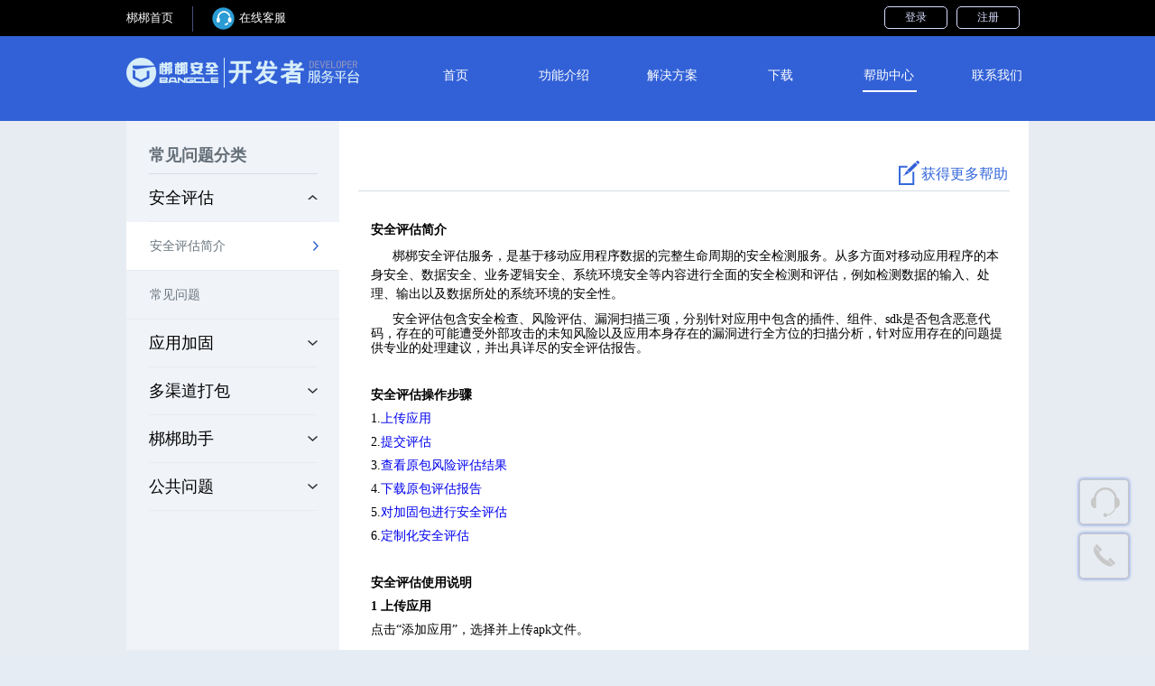

--- FILE ---
content_type: text/html; charset=utf-8
request_url: https://dev.bangcle.com/home/help?id=18
body_size: 7504
content:
<!DOCTYPE html>
<html>
<head>
<meta charset="utf-8" />
<meta http-equiv="Content-Type" content="text/html; charset=UTF-8">
<meta http-equiv="X-UA-Compatible" content="IE=edge,chrome=1">
<meta name="renderer" content="webkit">
<meta name="viewport" content="width=device-width, initial-scale=1.0" />
<meta name="apple-mobile-web-app-capable" content="yes" />
<meta name="format-detection" content="telephone=no" />
<meta name="apple-mobile-web-app-status-bar-style" content="black" />
<meta name="viewport" content="width=device-width, maximum-scale=1.0" />
        <meta name="keywords" content="梆梆,应用加固,应用保护,APP加固,应用加密,安卓加固,APP保护,APK加密,安卓文件加密,应用安全,防破解,APK反编译,防止反编译,安卓盗版,移动应用安全,移动应用保护,Android应用加固,渠道监控,漏洞扫描,盗版监控" />
        <meta name="description" content="梆梆安全是全球领先的移动应用加固服务提供商，专业的应用加密加固技术，能有效防止安卓APP被破解、反编译、二次打包等威胁，同时提供APK安全检测、渠道盗版监测、移动安全威胁感知等服务。" />
<link rel="shortcut icon" href="/assets/imgs/favicon.ico" />
<script type="text/javascript" src="/assets/js/jquery.js"></script>
<script type="text/javascript" src="/assets/js/commonTool.js"></script>

<script type="text/javascript" src="/assets/js/fitHeight.js"></script>
<script type="text/javascript" src="/assets/js/jump.js"></script>
<!--<script type="text/jscript" src="/assets/js/helpCenter.js"></script>-->
<!-- InstanceBeginEditable name="doctitle" -->
<title>梆梆安全 - 防止反编译|APP安全加固|应用加固|盗版监测</title>
<script type="text/javascript" src="/assets/js/raphael-min.js"></script>
<script type="text/javascript" src="/assets/js/naviMoving.js"></script>
<script type="text/javascript" src="/assets/js/AlertNew.js?version=1"></script>
<script src="/assets/avalon.oniui-master/avalon.js"></script>
<script type="text/javascript" src="/assets/js/jquery.placeholder.min.js"></script>
<script>
		$(document).ready(function(){
			$('input[placeholder], textarea[placeholder]').placeholder({isUseSpan:true});
		});
		
</script>
<!-- 普通账号 -->
<script>
var _hmt = _hmt || [];
(function() {
  var hm = document.createElement("script");
  hm.src = "//hm.baidu.com/hm.js?28a8c73d9652ef0417c311caea74a78b";
  var s = document.getElementsByTagName("script")[0]; 
  s.parentNode.insertBefore(hm, s);
})();
</script>
<!-- 推广账号 -->
<script>
var _hmt = _hmt || [];
(function() {
  var hm = document.createElement("script");
  hm.src = "//hm.baidu.com/hm.js?74189c7f7e98e047dffff36a4eb3f243";
  var s = document.getElementsByTagName("script")[0]; 
  s.parentNode.insertBefore(hm, s);
})();
</script>

<!-- InstanceEndEditable -->
<link href="/assets/css/bangbangSty.css" rel="stylesheet"
	type="text/css">
<!-- InstanceBeginEditable name="head" -->
<!-- InstanceEndEditable -->


<style>
body{
            background:#e5ecf3  !important;
}
</style>
</head>
<body>
	

	<div id="help">
	<div class="indexBtn">
<a class="indexClient top_qq"></a>
<a class="indexSuggest" href="javascript:void(0)"></a>
<a class="indexTop" style="display:none;"></a>   
</div>


<div id="loginTop">

	<div class="divCenter">

		<div class="l mar17">
			<span><a href="http://www.bangcle.com">梆梆首页</a> </span> <span class="top_qq Col1"><a href="#">在线客服</a></span>
		</div>

		<div class="r mar17">
									<a href="/home/login" class="loginBtn">登录</a>
			<a href="/home/register" class="loginBtn">注册</a>
					</div>

	</div>
	<!--divCenter结束-->

</div>

<script>
Floatbtns();	
</script>	<div id="helpBody">
		<div class="divCenter hei8"><a href="/"><img src="/assets/imgs/index_r2_c2.png" border="0" class="logo"></a>

<ul id="navi_index">
	<div class="moving" style="left:486px"></div>
	<li><a href="/">首页</a></li>
	<li><a href="/home/introduction">功能介绍</a></li>
	<li><a href="/home/solution">解决方案</a></li>
	<li><a href="/home/download">下载</a></li>
	<li><a href="/home/help">帮助中心</a></li>
	<!-- <li class="nonmar"><a href="/home/contactus">联系我们</a></li>  -->
	<li class="nonmar"><a href="https://www.bangcle.com/pages/cat_id/29.html" target="_blank">联系我们</a></li>
</ul></div>
	</div>
	<div class="divCenter">
        <div class="box"> 
		<div class="helpLeft">
			<h3 class="divCenter1">
				常见问题分类<span></span>
			</h3>
			<ul class="helpLink">
								<li class="link">
					<h2>
						<b class="bigTit" title="安全评估">安全评估</b>
												<span class="Click"></span>
																	</h2>
										<ul style="display: block;">
																		
						<li  class="whi-bg">
									<a href="/home/help?id=18" class="help">
										<div class="helpLine">
											<b class="smallTit" title="安全评估简介">安全评估简介</b><span class="subClick"></span>
										</div>
									</a>
						</li>
					
																																				
						<li>
								<a href="/home/help?id=19" class="help">
									<div class="helpLine">
										<b class="smallTit" title="常见问题">常见问题</b><span></span>
									</div>
								</a>
						</li> 
						
																	</ul>
																
				</li> 				<li class="link">
					<h2>
						<b class="bigTit" title="应用加固">应用加固</b>
																		<span></span>
											</h2>
															<ul style="display: none;">
																								
						<li>
								<a href="/home/help?id=1" class="help" >
									<div  class="helpLine">
										<b class="smallTit" title="应用加固介绍">应用加固介绍</b><span></span>
									</div>
								</a>
						</li> 
						
																														
						<li>
								<a href="/home/help?id=2" class="help" >
									<div  class="helpLine">
										<b class="smallTit" title="使用说明">使用说明</b><span></span>
									</div>
								</a>
						</li> 
						
																														
						<li>
								<a href="/home/help?id=25" class="help" >
									<div  class="helpLine">
										<b class="smallTit" title="签名工具说明">签名工具说明</b><span></span>
									</div>
								</a>
						</li> 
						
																														
						<li>
								<a href="/home/help?id=11" class="help" >
									<div  class="helpLine">
										<b class="smallTit" title="常见问题">常见问题</b><span></span>
									</div>
								</a>
						</li> 
						
																	</ul>
											
				</li> 				<li class="link">
					<h2>
						<b class="bigTit" title="多渠道打包">多渠道打包</b>
																		<span></span>
											</h2>
															<ul style="display: none;">
																								
						<li>
								<a href="/home/help?id=14" class="help" >
									<div  class="helpLine">
										<b class="smallTit" title="多渠道打包介绍">多渠道打包介绍</b><span></span>
									</div>
								</a>
						</li> 
						
																														
						<li>
								<a href="/home/help?id=15" class="help" >
									<div  class="helpLine">
										<b class="smallTit" title="常见问题">常见问题</b><span></span>
									</div>
								</a>
						</li> 
						
																	</ul>
											
				</li> 				<li class="link">
					<h2>
						<b class="bigTit" title="梆梆助手">梆梆助手</b>
																		<span></span>
											</h2>
															<ul style="display: none;">
																								
						<li>
								<a href="/home/help?id=4" class="help" >
									<div  class="helpLine">
										<b class="smallTit" title="梆梆助手简介">梆梆助手简介</b><span></span>
									</div>
								</a>
						</li> 
						
																														
						<li>
								<a href="/home/help?id=13" class="help" >
									<div  class="helpLine">
										<b class="smallTit" title="常见问题">常见问题</b><span></span>
									</div>
								</a>
						</li> 
						
																	</ul>
											
				</li> 				<li class="link">
					<h2>
						<b class="bigTit" title="公共问题">公共问题</b>
																		<span></span>
											</h2>
															<ul style="display: none;">
																								
						<li>
								<a href="/home/help?id=23" class="help" >
									<div  class="helpLine">
										<b class="smallTit" title="如何注册账号">如何注册账号</b><span></span>
									</div>
								</a>
						</li> 
						
																														
						<li>
								<a href="/home/help?id=24" class="help" >
									<div  class="helpLine">
										<b class="smallTit" title="如何认证账户">如何认证账户</b><span></span>
									</div>
								</a>
						</li> 
						
																	</ul>
											
				</li> 			</ul>
			<!--helpLink-->

		</div>
		<!--helpLeft-->

		<div class="helpMain">

			<div class="pad5">
				<div class="helpMainHead">
					<a href="/home/feedback"><div class="helpBtn">获得更多帮助</div></a>
				</div>

				<div class="helpContent">
					<p class="MsoBodyTextFirstIndent" style="margin-left:10.5pt;">
	<strong><span style="font-family:'Microsoft YaHei';font-size:14px;">安全评估简介</span></strong> 
</p>
<p class="MsoBodyTextFirstIndent" style="margin-left:10.5pt;">
	<span style="line-height:1.5;font-family:'Microsoft YaHei';">&nbsp;&nbsp;&nbsp;&nbsp;&nbsp;&nbsp;梆梆安全评估服务，是基于移动应用程序数据的完整生命周期的安全检测服务。从多方面对移动应用程序的本身安全、数据安全、业务逻辑安全、系统环境安全等内容进行全面的安全检测和评估，例如检测数据的输入、处理、输出以及数据所处的系统环境的安全性。</span> 
</p>
<p class="MsoBodyTextFirstIndent" style="margin-left:10.5pt;">
	<span style="font-family:Microsoft YaHei;"><span style="font-family:Microsoft YaHei;">&nbsp;&nbsp;&nbsp;&nbsp;&nbsp;&nbsp;安全评估包含安全检查、风险评估、漏洞扫描三项，分别针对应用中包含的插件、组件、sdk是否包含恶意代码，存在的可能遭受外部攻击的未知风险以及应用本身存在的漏洞进行全方位的扫描分析，针对应用存在的问题提供专业的处理建议，并出具详尽的安全评估报告</span></span><span style="font-family:Microsoft YaHei;">。</span> 
</p>
<p class="MsoBodyTextFirstIndent" style="margin-left:10.5pt;">
	<span style="font-family:Microsoft YaHei;"><br />
</span> 
</p>
<p class="MsoBodyTextFirstIndent" style="margin-left:10.5pt;">
	<strong><span style="font-family:Microsoft YaHei;">安全评估操作步骤</span></strong> 
</p>
<p class="MsoBodyTextFirstIndent" style="margin-left:10.5pt;">
	<span style="font-family:Microsoft YaHei;">1.<a href="#1">上传应用</a></span> 
</p>
<p class="MsoBodyTextFirstIndent" style="margin-left:10.5pt;">
	<span style="font-family:Microsoft YaHei;">2.<a href="#2">提交评估</a></span> 
</p>
<p class="MsoBodyTextFirstIndent" style="margin-left:10.5pt;">
	<span style="font-family:Microsoft YaHei;">3</span><span style="font-family:Microsoft YaHei;">.</span><span style="font-family:Microsoft YaHei;"><a href="#3">查看原包风险评估结果</a></span> 
</p>
<p class="MsoBodyTextFirstIndent" style="margin-left:10.5pt;">
	<span style="font-family:Microsoft YaHei;">4.<span style="font-family:'Microsoft YaHei';"><a href="#4">下载原包评估报告</a></span></span> 
</p>
<p class="MsoBodyTextFirstIndent" style="margin-left:10.5pt;">
	<span style="font-family:Microsoft YaHei;">5.<a href="#5">对加固包进行安全评估</a></span><span style="font-family:Microsoft YaHei;"><a href="#4"></a></span> 
</p>
<p class="MsoBodyTextFirstIndent" style="margin-left:10.5pt;">
	<span style="font-family:Microsoft YaHei;">6.<a href="#6">定制化安全评估</a></span> 
</p>
<p class="MsoBodyTextFirstIndent" style="margin-left:10.5pt;">
	<br />
</p>
<p class="MsoBodyTextFirstIndent" style="margin-left:10.5pt;">
	<a name="1"></a> 
</p>
<p class="MsoBodyTextFirstIndent" style="margin-left:10.5pt;">
	<strong><span style="font-family:'Microsoft YaHei';font-size:14px;">安全评估使用说明</span></strong> 
</p>
<p class="MsoBodyTextFirstIndent" style="margin-left:10.5pt;">
	<strong><span style="font-family:Microsoft YaHei;">1 上传应用</span></strong> 
</p>
<p class="MsoBodyTextFirstIndent" style="margin-left:10.5pt;">
	<span style="font-family:Microsoft YaHei;">点击“添加应用”，选择并上传apk文件。</span> 
</p>
<p class="MsoBodyTextFirstIndent" style="margin-left:10.5pt;">
	<br />
</p>
<p class="MsoBodyTextFirstIndent" style="margin-left:10.5pt;">
	<a name="2"></a> 
</p>
<p class="MsoBodyTextFirstIndent" style="margin-left:10.5pt;">
	<strong><span style="font-family:Microsoft YaHei;">2 提交评估</span></strong> 
</p>
<p class="MsoBodyTextFirstIndent" style="margin-left:10.5pt;">
	<span style="font-family:Microsoft YaHei;">1) 上传完成，确认应用信息，默认选中安全评估服务，点击“提交应用”。</span> 
</p>
<p class="MsoBodyTextFirstIndent" style="margin-left:10.5pt;">
	<br />
</p>
<p class="MsoBodyTextFirstIndent" style="margin-left:10.5pt;">
	<br />
</p>
<p class="MsoBodyTextFirstIndent" style="margin-left:10.5pt;">
	<span style="font-family:Microsoft YaHei;">2) 提交后，平台对上传应用自动进行风险评估，进度环<img src="/upload/image/20160112/14525676303227.png" alt="" />显示评估进度，鼠标移入时显示评估状态。</span> 
</p>
<p class="MsoBodyTextFirstIndent" style="margin-left:10.5pt;">
	<br />
</p>
<p class="MsoBodyTextFirstIndent" style="margin-left:10.5pt;">
	<a name="3"></a> 
</p>
<p class="MsoBodyTextFirstIndent" style="margin-left:10.5pt;">
	<strong><span style="font-family:Microsoft YaHei;">3 查看原包风险评估结果</span></strong> 
</p>
<p class="MsoBodyTextFirstIndent" style="margin-left:10.5pt;">
	<span style="font-family:Microsoft YaHei;">1) 风险扫描完成，显示风险漏洞和恶意代码数量，点击数据或安全评估按钮查看原包应用风险评估详情。（注：原包指开发者上传应用，加固包指加固后的应用）</span> 
</p>
<p class="MsoBodyTextFirstIndent" style="margin-left:10.5pt;">
	<br />
</p>
<p class="MsoBodyTextFirstIndent" style="margin-left:10.5pt;">
	<br />
</p>
<p class="MsoBodyTextFirstIndent" style="margin-left:10.5pt;">
	<span style="font-family:Microsoft YaHei;">2) 点击标签切换查看安全检测，风向评估，漏洞扫描报告详细信息和解决方案。</span> 
</p>
<p class="MsoBodyTextFirstIndent" style="margin-left:10.5pt;">
	<br />
</p>
<p class="MsoBodyTextFirstIndent" style="margin-left:10.5pt;">
	<a name="4"></a> 
</p>
<p class="MsoBodyTextFirstIndent" style="margin-left:10.5pt;">
	<strong><span style="font-family:'Microsoft YaHei';">4 下载原包评估报告</span></strong> 
</p>
<p class="MsoBodyTextFirstIndent" style="margin-left:10.5pt;">
	<span style="font-family:Microsoft YaHei;">1) 点击“下载报告”可下载原包安全报告详情</span> 
</p>
<p class="MsoBodyTextFirstIndent" style="margin-left:10.5pt;">
	<br />
</p>
<p class="MsoBodyTextFirstIndent" style="margin-left:10.5pt;">
	<a name="5"></a> 
</p>
<p class="MsoBodyTextFirstIndent" style="margin-left:10.5pt;">
	<br />
</p>
<p class="MsoBodyTextFirstIndent" style="margin-left:10.5pt;">
	<strong><span style="font-family:Microsoft YaHei;">5 对加固包进行安全评估</span></strong> 
</p>
<p class="MsoBodyTextFirstIndent" style="margin-left:10.5pt;">
	<span style="font-family:Microsoft YaHei;">1)在安全评估详情页， 点击顶部标签“加固包”，切换至加固包评估页。</span> 
</p>
<p class="MsoBodyTextFirstIndent" style="margin-left:10.5pt;">
	<br />
</p>
<p class="MsoBodyTextFirstIndent" style="margin-left:10.5pt;">
	<br />
</p>
<p class="MsoBodyTextFirstIndent" style="margin-left:10.5pt;">
	<span style="font-family:Microsoft YaHei;">2) 选择安全评估模式，选择快速评估，点击“开始评估”，系统对加固包进行快速评估并显示评估结果</span> 
</p>
<p class="MsoBodyTextFirstIndent" style="margin-left:10.5pt;">
	<span style="font-family:Microsoft YaHei;"><br />
</span> 
</p>
<p class="MsoBodyTextFirstIndent" style="margin-left:10.5pt;">
	<span style="font-family:Microsoft YaHei;"><br />
</span> 
</p>
<p class="MsoBodyTextFirstIndent" style="margin-left:10.5pt;">
	<span style="font-family:Microsoft YaHei;">3) 选择“深度评估”，点击“我要咨询”，联系QQ在线客服人员，了解深度评估详情。</span> 
</p>
<p class="MsoBodyTextFirstIndent" style="margin-left:10.5pt;">
	<br />
</p>
<p class="MsoBodyTextFirstIndent" style="margin-left:10.5pt;">
	<br />
</p>
<p class="MsoBodyTextFirstIndent" style="margin-left:10.5pt;">
	<span style="font-family:Microsoft YaHei;">4) 开发者平台即将推出“自定义评估”服务，即开发者可根据自身需求配置评估内容。目前此功能仍在开发中，敬请期待。</span> 
</p>
<p>
	&nbsp;&nbsp;
</p>
<p>
	<a name="6"></a> 
</p>
<p>
	<strong>&nbsp;&nbsp;&nbsp;&nbsp;</strong><strong><span style="font-family:Microsoft YaHei;">6 定制化安全评估</span></strong> 
</p>
<p>
	<span style="font-family:Microsoft YaHei;">&nbsp;&nbsp;&nbsp;&nbsp;</span><span style="font-family:Microsoft YaHei;">开发者除使用平台的通用版安全评估服务，还可根据需求定制安全评估内容。可点击页面底部“申请定制化加固”在线联系客服人员咨询。</span> 
</p>
<p>
	<br />
</p>
<p class="MsoBodyTextFirstIndent" style="margin-left:10.5pt;">
	<br />
</p>
<p class="MsoBodyTextFirstIndent" style="margin-left:10.5pt;">
	<br />
</p>
<p class="MsoBodyTextFirstIndent" style="margin-left:10.5pt;">
	<br />
</p>
<br />
				</div>

			</div>
			<!--pad5-->

		</div>
		<!--helpMain-->

	</div>
    </div>
	<div id="footer">
	<div class="divCenter hei bor">
		<ul  style="margin-left:24px;">
			<li><h4 class="whi">功能介绍</h4></li>
			<li><a
				href="/home/introduction?type=0"
				class="gra">应用加固</a></li>
			<li><a
				href="/home/introduction?type=1"
				class="gra">安全评估</a></li>
			<li><a
				href="/home/introduction?type=2"
				class="gra">盗版监测</a></li>
			<li><a
				href="/home/introduction?type=3"
				class="gra">威胁感知</a></li>
		</ul>


		<ul>
			<li><h4 class="whi">解决方案</h4></li>
			<li><a href="/home/solution?type=0"
				class="gra">单机游戏</a></li>
			<li><a href="/home/solution?type=1"
				class="gra">手机网游</a></li>
			<li><a href="/home/solution?type=2"
				class="gra">广告SDK</a></li>
			<li><a href="/home/solution?type=3"
				class="gra">开发框架</a></li>
		</ul>

		<ul>
			<li><h4 class="whi">下载</h4></li>
			<li><a
				href="/home/download"
				class="gra">梆梆助手</a></li>
			<li><a href="/home/download#sign"
				class="gra">签名工具</a></li>
		</ul>

		<ul>
			<li><h4 class="whi">帮助中心</h4></li>
			<li><a href="/home/help" class="gra">进入帮助中心</a></li>		        
		        <li><a href="/home/help" class="gra">常见问题</a></li>
		        <li><a href="https://passport.bangcle.com/authcenter/users/agreement" class="gra">服务协议</a></li>
		</ul>

		<ul style="width:265px;">
			<li><h4 class="whi">联系我们</h4></li>
			<li><a href="javascript:void(0)" class="top_qq graQQ">客服：联系客服</a></li> 			
			<li><a href="javascript:void(0)" class="graPhone">电话：4008-881-881</a></li>		         
			<li><a href="mailto:service@bangcle.com" class="graEmail">邮箱：service@bangcle.com</a></li>
	        <!-- <li><a href="/home/contactUs" class="gra">更多联系方式</a></li>  -->
	        <li><a href="https://www.bangcle.com/abouts/index?select=sixth" target="_blank" class="gra">更多联系方式</a></li>
		</ul>
		<ul class="nonmar" style="width:94px;float:right;">
			<li><h4 class="whi">关注我们</h4></li>
			<li><img src="/assets/imgs/qrcode.jpg" border="0" width="94"
				height="94" alt="二维码扫描" /></li>
			<li class="contact">
				<a style="margin-left:20px;margin-right:16px;" href="http://t.qq.com/bangcle"
				class="linkIcon iconL1"></a> <a
				href="http://e.weibo.com/2205360733/" class="linkIcon iconL2"></a>
				
			</li>
		</ul>
	</div>
	<!--divCenter-->
	<!--<p>Copyright ©2016 Bangcle. All Rights Reserved 京ICP证160618号 京ICP备11006574号<br />京公网安备11010802013199号</p>-->
	<p>Copyright ©2020 Bangcle. All Rights Reserved 京ICP证160618号 京ICP备11006574号</p>
</div>
</div>	<div id="qq_service_server" style="display: none;">
		<!-- 在线QQ代码 WPA Button Begin -->
		<script charset="utf-8" type="text/javascript"  
			src="http://wpa.b.qq.com/cgi/wpa.php?key=XzkzODA0MTA5N18zMTkzMDRfNDAwODg4MTg4MV8"></script>
		
		
	</div>
	

	<div id="alertMsg" class="dia-box-1" style="position: absolute; left: 50%; display:none;margin-left: -239px; top: 20%; z-index: 9999">
		<div class="dia-header">
			<div id='tit'>提示</div>
			<div class="closex "  style="margin-top: -45px"></div>
		</div>
		<div class="dia-body">
			<div id="mess" class="diaIco2"  style="height: 70px"  id="mess">
				<h4>提交成功</h4>
				<p>
					我们会在1-2个工作日完成人工审核！<br /> 认证结果会邮件或短信通知您，请耐心等待！
				</p>
			</div>
		</div>
		<!--dia-body 结束-->

		<div class="dia-footer">
			<a class="btn6 blu-bg surebtn hoverbtn">知道了</a>
		</div>

	</div>
	
	<div class="dia-box-1" id="confirmMsg" 
		style="position: absolute; left: 50%; display:none;margin-left: -239px; top: 20%; z-index: 9999">
		<div class="dia-header">
			<div id='tit'>提示</div>
			<div class="closex" style="margin-top: -45px"></div>
		</div>
		<div class="dia-body">
			<div class="diaIco2" style="height: 70px"  id="mess" >
				<h4 class="fontS1">您确定要删除此渠道信息吗？</h4>
			</div>
		</div>
		<!--dia-body 结束-->
		<div class="dia-footer">
			<div class="wid13 divCenter1">
				<a class="btn6 blu-bg l surebtn hoverbtn">确定</a>
				<a class="btn6 blu-bg-dis r cancelbtn hoverbtn">取消</a>
			</div>
		</div>
	</div>
	<style>
.set-dialog {
	position: fixed;
	left: 50%;
	margin-left: -240px;
	top: 20%;
	z-index: 9999;
}

.set-dialog-mask {
	z-index: 9998;
	position: fixed;
	top: 0;
	left: 0;
	right: 0;
	bottom: 0;
	opacity: 0.5;
	background-color: black;
	-ms-filter:'progid:DXImageTransform.Microsoft.Alpha(Opacity=50)';
	filter:progid:DXImageTransform.Microsoft.Alpha(Opacity=50);
}

#set-dialog-Title {

	color: #1d57d5;
    float: left;
    font-size: 18px;
    height: 20px;
    line-height: 20px;
    padding: 0;
    vertical-align: bottom;

}
#set-dialog-content{
	float:left;
	font-size:14px;
	color:#70819b;
	padding:0px;
}


.span-msg{
	line-height:20px;
	height:15px;
	vertical-align:top;
	font-size:12px;
}
.chkRightDis{
	width: 19px;
	height: 15px;
	background: url(/assets/imgs/loginChk2.png) no-repeat;
	padding: 0;
	display:inline-block;
	
}
</style>
<script>
var isOpenEmailNoticeStatus = false,isOpenMessageNoticeStatus = false;
var alertSetObj = null;
var alertObj  = null;
var confirmStatus = "";
function showSetDialog() {
	$("#notHasPhone").hide();
	$("#hasPhone").hide();
	$.ajax( {
		data : {},
		type : "post",
		url : '/home/getuserset',
		success : function(data) {
			var title = "";
			if (data.code == 0) {
				isOpenEmailNoticeStatus = data.info.isOpenEmailNotice;
				isOpenMessageNoticeStatus = data.info.isOpenMessageNotice;
				initSet();
				$("#setDialog").show();
				$("#setDialogMask").show();
				if (confirmStatus != "已认证") {
					$("#notHasPhone").show();
				} else {
					$("#hasPhone").show();
								$("#hasPhone").text(data.info.phone.substring(0,3) + "****" + data.info.phone.substring(7,11));
				}
			}
		},error : function(res) {
			if(alertObj == null){
				alertObj = Alert("alertMsg");
			}
			alertObj.showDia({
				'tit' : '提示',
				'mess' : '<h4>服务器访问异常，请稍后再试！</h4>',
				'iconCls' : 'diaIco2'
			});
		}
	});
}
function changeEmailNotice(){
	isOpenEmailNoticeStatus = !isOpenEmailNoticeStatus;
	initSet();
}
function changeMessageNotice(){
	isOpenMessageNoticeStatus = !isOpenMessageNoticeStatus;
	initSet();
}
function initSet(){
	if(isOpenEmailNoticeStatus){
		$("#isOpenEmailNotice").attr("class","loginchk checked");
	}else{
		$("#isOpenEmailNotice").attr("class","loginchk");
	}
	if(isOpenMessageNoticeStatus){
		if(confirmStatus == "已认证")
			$("#isOpenMessageNotice").attr("class","loginchk checked");
		else
			$("#isOpenMessageNoticeDis").attr("class","chkRightDis");
	}else{
		$("#isOpenMessageNotice").attr("class","loginchk");
	}
}
function dimissSetDialog() {
	$("#setDialog").hide();
	$("#setDialogMask").hide();
}
function toConfirm() {
	dimissSetDialog();
	window.location.href = "/home/confirm";
}
function saveSet() {
	$.ajax( {
		data : {
			authenticityToken:'acfd3ec1e7bda9a4caf7e653421f71ab2c6aacca',
			'isOpenEmailNotice' : isOpenEmailNoticeStatus,
			'isOpenMessageNotice' : isOpenMessageNoticeStatus
		},
		type : "post",
		url : '/home/setuserset',
		success : function(data) {
			$("#setDialog").hide();
			dimissSetDialog();
			if (alertSetObj == null) {
				alertSetObj = Alert("alertMsg");
			};
			if (data.code == 1) {
				alertSetObj.showDia( {
					'tit' : '提示',
					'mess' : '<h4>失败</h4><p>'
							+ res.msg + '</p>'
				});
			} 
		},error : function(res) {
			if(alertObj == null){
				alertObj = Alert("alertMsg");
			}
			alertObj.showDia({
				'tit' : '提示',
				'mess' : '<h4>服务器访问异常，请稍后再试！</h4>',
				'iconCls' : 'diaIco2'
			});
		}
	});
}
</script>
<div id="setDialogMask" class="set-dialog-mask"
	style="display: none !important;"></div>
<div id="setDialog" class="dia-box-1 set-dialog"
	style="display: none !important;">
	<div class="dia-header">
		<div style="font-size:22px">设置</div>
		<div class="closex " style="margin-top: -55px"
			onClick="dimissSetDialog()"></div>
	</div>
	<div class="dia-body">
		
		<div id="set-dialog-Title" style="margin-top:50px;">服务通知设置：</div>
        <div id="set-dialog-content" style="margin-top:50px;"> 
        <p>
		<span id="isOpenEmailNotice" onclick="changeEmailNotice()" class="loginchk" style="margin-left:9px"></span>
		<span class="span-msg"> 邮件通知 </span>
         </p>
         <p>
        				<span id="isOpenMessageNoticeDis" class="loginchk chkDis" style="margin-left:9px;"></span>
				<span class="span-msg" >手机短信通知 </span>
		<span id="hasPhone" class="span-msg">}</span>
        <span id="notHasPhone" class="span-msg">（未开通，<a class="helplink" style="vertical-align: top; cursor:pointer;" onClick="toConfirm()">立即认证?</a>）</span>
        </p>
        
<!--  <span class="span-msg" name="" id="notHasPhone" style="display: none !important;">手机短信通知（未开通，<a class="blu-href" onClick="toConfirm()">立即认证?</a>）</span> -->	
	
        </div>

	</div>
	<!--dia-body 结束-->

	<div class="dia-footer">
		<div class="wid13 divCenter1">
			<a class="btn6 blu-bg l hoverbtn" onClick="saveSet()">确定</a> <a
				class="btn6 blu-bg-dis r hoverbtn" onClick="dimissSetDialog()">取消</a>
		</div>
	</div>

</div>	<script>
		  
                        $(document).ready(function(){               
                          $(".top_qq").click(function () {
							window.open("http://a1.7x24cc.com/phone_webChat.html?accountId=N000000006149&chatId=ypwy-5a241160-32c8-11e6-be0b-1d3aaaf6419d")
                       });
                        
                });
                
	</script>
	<script src="/assets/js/helpCenter.js"></script>
	<script src="/assets/js/aniBtns.js"></script>
	<script src="/assets/js/underscore.js"></script>
	 	 	<script>
		(function() {
		  var hm = document.createElement("script");
		  hm.src = "//dev.bangcle.com/home/stat";
		  var s = document.getElementsByTagName("script")[0]; 
		  s.parentNode.insertBefore(hm, s);
		})();
		</script>
</body>

</html>

--- FILE ---
content_type: text/css; charset=utf-8
request_url: https://dev.bangcle.com/assets/css/bangbangSty.css
body_size: 26737
content:
@charset "utf-8";

/*登录，导航，页尾  */

/* [ms-controller],[ms-important]{
	opacity:0;
} */
.ms-important,[ms-important]{
     visibility: hidden!important;
 }
 [ms-visibility]
{
	visibility: hidden!important;
}
[ms-visible]
{
	display:none!important;
}
html{
  min-width: 1100px;
  overflow-x: hidden;
}
/*视频部分*/

.introVideoDialog {
	position: fixed;
	display: none;
	z-index: 999;
	top: 0;
	left: 0;
	bottom: 0;
	right: 0;
	background: #000;
	background: rgba(0, 0, 0, .9);
}


.introVideoDialog .btnClose {
	position: absolute;
	right: 20px;
	top: 20px;
	width: 33px;
	height: 33px;
	background-image: url(/assets/imgs/x.png);
	-webkit-transition: all .6s ease-out;
	-o-transition: all .6s ease-out;
	transition: all .6s ease-out;
	background-color: transparent;
	color:#fff;
	border: none;
	cursor:pointer;
}
.introVideoDialog .btnClose:hover {

	background-image: url(/assets/imgs/x-1.png);

}

.introVideoDialog .introVideo {
	text-align: center;
	margin: 100px 0;
	margin-top: 50px;
}


/*视频部分结束*/



/*未勾选*/
.loginchk {
	width: 19px;
	height: 15px;
	background: url(/assets/imgs/loginChk1.png) no-repeat left -88px;
	padding: 0;
	display:inline-block;

/*	float: left;*/
}
/*勾选*/
.checked {
	background: url(/assets/imgs/loginChk1.png) no-repeat left -41px
		!important;
}

/*禁用*/
.chkDis {
	background: url(/assets/imgs/loginChk1.png) no-repeat left 2px
		!important;
}

#login{
	height:50px;
}

#login .loginBtn{
	width:90px;
	float:right;
	margin-right:10px;
	padding:3px 0;
	text-align:center;
}

#header{
	height:70px;
	width:100%;
	color:#fff;
	background-color:#3162d8;
	padding-top:1px;
	background-image:url(/assets/imgs/index_r1_c4.jpg);
	background-repeat:no-repeat;
	background-position:center center;
}

#left{
	width:200px;
	position:absolute;
	top:71px;
	left:0px;
	width:149px;
}

#header img{
	float:left;
}
#header h3{
	float:left;
}
#header h3 span{
	font-size:12px;
}
#navi{
	float:right;
	width:900px;
}
#navi li{
	float:left;
	margin-right:20px;
	font-size:20px;
}
#footer{
	/*height:215px;*/
	background:#272837;
	color:#fff;
	clear:both;
	font-size:12px;
	padding:60px 0px 30px 0px;

}
#footer p{
	color:#6C6F7F;
	text-align:center;
	clear:both;
	padding-top:20px;
	height:20px;
}




#footer ul{
	float:left;
	width:150px;

}
#footer ul li:FIRST-CHILD{

	margin-bottom:25px;
}

#footer ul li{
	color:#999;
	margin-bottom:13px;
}

#footer h4{
font-size:14px;
text-decoration: none;
}

.contact img{
	float:left;
	margin:0 10px 0 0;
}

#agr{
width:20px;
height:14px;
display:inline
}

#loginPage,#perInfor,#personal{
	background:#e7ecf2;

}

#loginPage #header,#perInfor #header,#personal #header{
	background-image:none !important;

}

#remember{
	display:inline-block;
}

.emailActive,.registerSuc{
	margin-top:14px;
	margin-left:88px;
	float:left;
	background:url(/assets/imgs/emailActive.jpg) no-repeat left 0;
	padding-left:80px;
}

.emailActive p,.registerSuc p{
	color:#6c7f8e;
	font-size:16px;
	font-weight:100;
	line-height:25px;
}

.emailActive ul,.registerSuc ul{
	color:#6c7f8e;
	font-size:12px;
	clear:both;
	}


.emailActive ul li,.registerSuc ul li{
	margin-bottom:12px;
	background:url(/assets/imgs/dot.jpg) no-repeat left 8px;
	padding-left:15px;

	}
.emailActive ul li b,.registerSuc ul li b{
  font-size:14px;
	}

.liTit{
background:none !important;
padding-left:0 !important;
}

.identity{
width:350px;
margin:50px auto 20px;
background:url(/assets/imgs/emailActive.jpg) no-repeat left 0;
padding-left:80px;

}
.identity p{
color: #6c7f8e;
}


/*登录，导航，页尾结束*/

/*首页*/
#index,#func{
        background-color:#fff;
}

#help{
        background-color:#e7ecf2;
}

#plan{
        background-color:#fff;
}

#loginTop{
height:40px;
background-color:#000;
}
#loginTop span{
color:#fff;
font-size:13px;
padding-top:4px;
display:block;
float:left;
width:73px;
height:24px;

}

/*

#loginTop .loginCol{
background-color:#343d82 !important;
}

#loginTop .loginCol1{
background-color:#31355a !important;
}

*/
#loginTop .Col1{
color:#fff !important;
border-left:1px solid #4a4e7b !important;
padding-left:30px;
background:url(/assets/imgs/shouye1.png) no-repeat -10px -1622px;
text-align:right;
}



#loginTop a.loginBtn{
  font-size:12px;
  text-align:center;
  width:68px;
  color:#d8dcff;
  border-radius:5px;
  float:left;
  margin-right:10px;
  height:23px;
  line-height:23px;
  vertical-align:middle;
  border:1px solid #d8dcff;
  display:block;
}

#loginTop a.loginBtn:hover{
	background-color:#d8dcff !important;
	color:#0c0e1e !important;

}
#loginTop a{
color:#fff;
}

#loginTop a:hover{
color:#585c81 !important;
}
#indexBody{
background-color:#3261d7;
position:relative;
height:890px;
}


#indexBody .logo,#funcBody .logo,#helpBody .logo,#downLoad .logo,#plan .logo{
float:left;
margin-top:24px;
}

#navi_index{
float:right;
margin-top:35px;
position:relative;

}

#navi_index li{
width:70px;
text-align:center;
margin-right:50px;
float:left;
height:35px;

}

#navi_index li a{
        font-size:14px;
        color:#fff;
        text-decoration:none;
}

#navi_index .moving{
        position:absolute;
        border-top:2px solid #fff;
        height:3px;
        width:60px;
        overflow:hidden;
        top:25px;
        left:6px;
}

#indexBody #banner{
        clear:both;
       /*  height:351px; */
        min-width:1005px;
        width: 100%;
        overflow:hidden;
		height:55%;
}

#indexBody #banner .Inner{
      /*min-width:6030px;*/
      width: 200%;
	  height:100%;
}
/*
#indexBody #banner .Inner h1{
        color:#FFF;
        padding-top:220px;
        text-align:center;
        font-size:150px;
}
*/

#indexBody .indexFlashBtn{
width:80px;
margin:0 auto;
margin-top:20px;
display:block;
}

#indexBody #banner .Inner>div{
min-width:1005px;
width: 25%;
/*height:500px;*/
height:100%;
float:left;
position:relative;
overflow:hidden;
}

#ban1{
        /*background:url(/assets/imgs/ban1/shouyeLB1.png) no-repeat left 150px;*/
}

#indexBody h3{
        font-size:25px;
        letter-spacing:2px;
        font-weight:400;
        color:#fff;
        text-align:center;
        width: 744px;
}

#indexBody h3 span{
   font-size:18px;
}
#display-data{
height:346px;
}

#display-data ul{
margin:50px auto 0;
font-family:宋体;
font-size:16px;
width:1000px;
}

#display-data ul li{
width:330px;
text-align:center;
font-family:Arial;
font-size:52px;
border-left:1px solid #c7d3e3;
height:200px;
padding-top:55px;
float:left;

}


#display-data .col1{
        background:url(/assets/imgs/ziban.png) no-repeat 78px 0px;
        display:block;
height:60px;
margin-top:30px;
color:#fff !important;
font-size:23px;
padding-top:24px;
}

#display-data .col2{
        background:url(/assets/imgs/ziban.png) no-repeat -250px 0px;
        display:block;
height:60px;
margin-top:30px;
color:#fff !important;
font-size:23px;
padding-top:24px;
}

#display-data .col3{
        background:url(/assets/imgs/ziban.png) no-repeat -580px 0px;
        display:block;
height:60px;
margin-top:30px;
color:#fff !important;
font-size:23px;
padding-top:24px;
}

#illustration{
  height:863px;
  background-color:#0f1f50;
   position:relative;
}

#illustration .illuB2{
width:390px;
height:90px;
line-height:90px;
vertical-align:middle;
}

#illustration .dotS{
        height:137px;
        background:url(/assets/imgs/dot1.jpg) repeat-x left 87px;
}
#illustration .illuB{
        height:796px;
    position:relative;
    width:1000px;
        margin:-20px auto 0;
}

#illustration .illuB1 p{
        color:#97dcff !important;
        float:left;
        width:370px;
}
#illustration .illuB1 span{
        color:#97dcff !important;

}

#illustration .illuB1 span,#illustration .illuB2 span{
        font-size:24px;
        letter-spacing:2px;
        color:#fff;
        margin-right:10px;
        font-family:'Microsoft YaHei';
        float:left;
        cursor:pointer;
		}

#illustration .illuB2 p {
        color:#6481d1;
        font-family:宋体;
        font-size:13px;
        cursor:pointer;
        float:left;
        width:250px;
		line-height:20px;
		margin-top:25px;

}

#illustration .wid{
width:250px;

}

#illustration .wid1{
width:78px;
}

#regist{
        height:438px;
        background:url(/assets/imgs/ditu1.jpg) center bottom;
        position:relative;
}

.registContain{
        width:903px;
        height:70px;
        margin:70px auto 0;

}

.registTit{
color:#fff;
font-size:30px;
letter-spacing:6px;
width:387px;
margin:0 auto;
background:url(/assets/imgs/cloud.png) no-repeat 330px 8px;
}

#regist .registOpa{
        width:903px;
        height:70px;
        background-color:#000;
        opacity:0.5;
   -moz-opacity:0.5;
   filter:alpha(opacity=50);
   border-radius:10px;
   position:absolute;
   z-index:1;

}

#regist .registFrom{
        position:absolute;
        z-index:2 !important;
        padding:16px 0 0 36px;
}

.registContain input{
width:274px;
height:20px;
border-radius:6px;
font-size:12px;
padding:8px;
/* float:left; */
margin-right:20px;
background:none;
border:none;
background-color:#fff;

}



#partner{
height:440px;
}

#partner ul{

        width:900px;
        height:250px;
    float:left;
}

#partner ul li{
        overflow:hidden;
        width:180px;
        height:100px;
        float:left;
        margin-bottom:25px;
}

#partner h2{
        padding-top:50px;
        height:80px;
        text-align:center;
        font-size:32px;
        font-weight:300;
        color:#717171;
}

#partner .partInner{
        width:4500px;
}

#partner .partBox{
        overflow:hidden;
        width:900px;
        height:250px;
        margin:0 auto;
        /* cursor:pointer; */
}


.indexIcon{
        background-image:url(/assets/imgs/shouye1.png);
        background-position:center;
        background-repeat:no-repeat;
        width:90px;
        height:90px;
        cursor:pointer;
}

.iI1{
background-position:center 26px;
}
.iI2{
background-position:center -54px;
}
.iI3{
background-position:center -133px;
}
.iI4{
background-position:center -212px;
}
.iI5{
background-position:center -292px;
}
.iI6{
background-position:center -371px;
}
.iI7{
background-position:center -451px;
}

.iI1Over{
background-position:center -574px;
}
.iI2Over{
background-position:left -726px;
}
.iI3Over{
background-position:left -877px;
}
.iI4Over{
background-position:left -1029px;
}
.iI5Over{
background-position:left -1181px;
}
.iI6Over{
background-position:left -1332px;
}
.iI7Over{
background-position:left -1483px;
}

.part1,.part1Over{
background:url(/assets/imgs/hezuohuoban.jpg) no-repeat 0 0 ;

}

.part2,.part2Over{
background:url(/assets/imgs/hezuohuoban.jpg) no-repeat -209px 0;
}

.part3,.part3Over{
background:url(/assets/imgs/hezuohuoban.jpg) no-repeat -401px 0;
}

.part4,.part4Over{
background:url(/assets/imgs/hezuohuoban.jpg) no-repeat -620px 0;
}

.part5,.part5Over{
background:url(/assets/imgs/hezuohuoban.jpg) no-repeat -785px 0;
}


.part6,.part6Over{
background:url(/assets/imgs/hezuohuoban.jpg) no-repeat -5px -119px;
}

.part7,.part7Over{
background:url(/assets/imgs/hezuohuoban.jpg) no-repeat -206px -119px;
}

.part8,.part8Over{
background:url(/assets/imgs/hezuohuoban.jpg) no-repeat -401px -126px;
}

.part9,.part9Over{
background:url(/assets/imgs/hezuohuoban.jpg) no-repeat -601px -126px;

}

.part10,.part10Over{
background:url(/assets/imgs/hezuohuoban.jpg) no-repeat -794px -126px;

}


.part11,.part11Over{
background:url(/assets/imgs/hezuohuoban.jpg) no-repeat -1000px 0 ;

}

.part12,.part12Over{
background:url(/assets/imgs/hezuohuoban.jpg) no-repeat -1209px 0;
}

.part13,.part13Over{
background:url(/assets/imgs/hezuohuoban.jpg) no-repeat -1401px 0;
}

.part14,.part14Over{
background:url(/assets/imgs/hezuohuoban.jpg) no-repeat -1620px 0;
}

.part15,.part15Over{
background:url(/assets/imgs/hezuohuoban.jpg) no-repeat -1785px 0;
}


.part16,.part16Over{
background:url(/assets/imgs/hezuohuoban.jpg) no-repeat -1005px -119px;
}

.part17,.part17Over{
background:url(/assets/imgs/hezuohuoban.jpg) no-repeat -1206px -119px;
}

.part18,.part18Over{
background:url(/assets/imgs/hezuohuoban.jpg) no-repeat -1401px -126px;
}

.part19,.part19Over{
background:url(/assets/imgs/hezuohuoban.jpg) no-repeat -1601px -126px;

}

.part20,.part20Over{
background:url(/assets/imgs/hezuohuoban.jpg) no-repeat -1794px -126px;

}

.part21,.part21Over{
background:url(/assets/imgs/hezuohuoban.jpg) no-repeat -2000px 0 ;

}

.part22,.part22Over{
background:url(/assets/imgs/hezuohuoban.jpg) no-repeat -2209px 0;

}

.part23,.part23Over{
background:url(/assets/imgs/hezuohuoban.jpg) no-repeat -2401px 0;

}

.part24,.part24Over{
background:url(/assets/imgs/hezuohuoban.jpg) no-repeat -2620px 0;

}

.part25,.part25Over{
background:url(/assets/imgs/hezuohuoban.jpg) no-repeat -2788px 0;
}

.part26,.part26Over{
background:url(/assets/imgs/hezuohuoban.jpg) no-repeat -2005px -119px;
}

.part27,.part27Over{
background:url(/assets/imgs/hezuohuoban.jpg) no-repeat -2206px -119px;
}

.part28,.part28Over{
background:url(/assets/imgs/hezuohuoban.jpg) no-repeat -2401px -126px;
}


.part29,.part29Over{
background:url(/assets/imgs/hezuohuoban.jpg) no-repeat -2601px -126px;
}

.part30,.part30Over{
background:url(/assets/imgs/hezuohuoban.jpg) no-repeat -2794px -126px;
}

.part31,.part31Over{
background:url(/assets/imgs/hezuohuoban.jpg) no-repeat -3000px 0 ;
}

.part32,.part32Over{
background:url(/assets/imgs/hezuohuoban.jpg) no-repeat -3209px 0;

}

.part33,.part33Over{
background:url(/assets/imgs/hezuohuoban.jpg) no-repeat -3401px 0;

}


.part34,.part34Over{
background:url(/assets/imgs/hezuohuoban.jpg) no-repeat -3620px 0;

}

.part35,.part35Over{
background:url(/assets/imgs/hezuohuoban.jpg) no-repeat -3785px 0;
}

.part36,.part36Over{
background:url(/assets/imgs/hezuohuoban.jpg) no-repeat -3005px -119px;
}

.part37,.part37Over{
background:url(/assets/imgs/hezuohuoban.jpg) no-repeat -3206px -119px;
}

.part38,.part38Over{
background:url(/assets/imgs/hezuohuoban.jpg) no-repeat -3401px -126px;
}


.part39,.part39Over{
background:url(/assets/imgs/hezuohuoban.jpg) no-repeat -3601px -126px;
}

.part40,.part40Over{
background:url(/assets/imgs/hezuohuoban.jpg) no-repeat -3794px -126px;
}

.part41,.part41Over{
background:url(/assets/imgs/hezuohuoban.jpg) no-repeat -4000px 0 ;

}

.part42,.part42Over{
background:url(/assets/imgs/hezuohuoban.jpg) no-repeat -4209px 0;

}

.part43,.part43Over{
background:url(/assets/imgs/hezuohuoban.jpg) no-repeat -4401px 0;

}

.part44,.part44Over{
background:url(/assets/imgs/hezuohuoban.jpg) no-repeat -4620px 0;

}

.part45,.part45Over{
background:url(/assets/imgs/hezuohuoban.jpg) no-repeat -4785px 0;
}

.part46,.part46Over{
background:url(/assets/imgs/hezuohuoban.jpg) no-repeat -4005px -119px;
}

.part47,.part47Over{
background:url(/assets/imgs/hezuohuoban.jpg) no-repeat -4206px -119px;
}

.part48,.part48Over{
background:url(/assets/imgs/hezuohuoban.jpg) no-repeat -4401px -126px;
}


.part49,.part49Over{
background:url(/assets/imgs/hezuohuoban.jpg) no-repeat -4601px -126px;
}

.part50,.part50Over{
background:url(/assets/imgs/hezuohuoban.jpg) no-repeat -4794px -126px;
}





/*
.part1Over{
background:url(/assets/imgs/hezuohuoban.jpg) no-repeat 0 -212px ;

}

.part2Over{
background:url(/assets/imgs/hezuohuoban.jpg) no-repeat -209px -212px;
}

.part3Over{
background:url(/assets/imgs/hezuohuoban.jpg) no-repeat -401px -212px;
}

.part4Over{
background:url(/assets/imgs/hezuohuoban.jpg) no-repeat -620px -212px;
}

.part5Over{
background:url(/assets/imgs/hezuohuoban.jpg) no-repeat -785px -212px;
}


.part6Over{
background:url(/assets/imgs/hezuohuoban.jpg) no-repeat -5px -331px;
}

.part7Over{
background:url(/assets/imgs/hezuohuoban.jpg) no-repeat -206px -331px;
}

.part8Over{
background:url(/assets/imgs/hezuohuoban.jpg) no-repeat -401px -338px;
}

.part9Over{
background:url(/assets/imgs/hezuohuoban.jpg) no-repeat -601px -338px;

}

.part10Over{
background:url(/assets/imgs/hezuohuoban.jpg) no-repeat -794px -338px;

}


.part11Over{
background:url(/assets/imgs/hezuohuoban.jpg) no-repeat -1000px -212px;

}

.part12Over{
background:url(/assets/imgs/hezuohuoban.jpg) no-repeat -1209px -212px;
}

.part13Over{
background:url(/assets/imgs/hezuohuoban.jpg) no-repeat -1401px -212px;
}

.part14Over{
background:url(/assets/imgs/hezuohuoban.jpg) no-repeat -1620px -212px;
}

.part15Over{
background:url(/assets/imgs/hezuohuoban.jpg) no-repeat -1785px -212px;
}


.part16Over{
background:url(/assets/imgs/hezuohuoban.jpg) no-repeat -1005px -331px;
}

.part17Over{
background:url(/assets/imgs/hezuohuoban.jpg) no-repeat -1206px -331px;
}

.part18Over{
background:url(/assets/imgs/hezuohuoban.jpg) no-repeat -1401px -338px;
}

.part19Over{
background:url(/assets/imgs/hezuohuoban.jpg) no-repeat -1601px -338px;

}

.part20Over{
background:url(/assets/imgs/hezuohuoban.jpg) no-repeat -1794px -338px;

}

.part21Over{
background:url(/assets/imgs/hezuohuoban.jpg) no-repeat -2000px -212px ;

}

.part22Over{
background:url(/assets/imgs/hezuohuoban.jpg) no-repeat -2209px -212px;

}

.part23Over{
background:url(/assets/imgs/hezuohuoban.jpg) no-repeat -2401px -212px;

}

.part24Over{
background:url(/assets/imgs/hezuohuoban.jpg) no-repeat -2620px -212px;
}

.part25Over{
background:url(/assets/imgs/hezuohuoban.jpg) no-repeat -2788px -212px;
}


.part26Over{
background:url(/assets/imgs/hezuohuoban.jpg) no-repeat -2005px -331px;
}

.part27Over{
background:url(/assets/imgs/hezuohuoban.jpg) no-repeat -2206px -331px;
}

.part28Over{
background:url(/assets/imgs/hezuohuoban.jpg) no-repeat -2401px -338px;
}

.part29Over{
background:url(/assets/imgs/hezuohuoban.jpg) no-repeat -2601px -338px;

}

.part30Over{
background:url(/assets/imgs/hezuohuoban.jpg) no-repeat -2794px -338px;

}


.part31Over{
background:url(/assets/imgs/hezuohuoban.jpg) no-repeat -3000px -212px ;

}

.part32Over{
background:url(/assets/imgs/hezuohuoban.jpg) no-repeat -3209px -212px;

}

.part33Over{
background:url(/assets/imgs/hezuohuoban.jpg) no-repeat -3401px -212px;

}

.part34Over{
background:url(/assets/imgs/hezuohuoban.jpg) no-repeat -3620px -212px;
}

.part35Over{
background:url(/assets/imgs/hezuohuoban.jpg) no-repeat -3785px -212px;
}


.part36Over{
background:url(/assets/imgs/hezuohuoban.jpg) no-repeat -3005px -331px;
}

.part37Over{
background:url(/assets/imgs/hezuohuoban.jpg) no-repeat -3206px -331px;
}

.part38Over{
background:url(/assets/imgs/hezuohuoban.jpg) no-repeat -3401px -338px;
}

.part39Over{
background:url(/assets/imgs/hezuohuoban.jpg) no-repeat -3601px -338px;

}

.part40Over{
background:url(/assets/imgs/hezuohuoban.jpg) no-repeat -3794px -338px;

}

.part41Over{
background:url(/assets/imgs/hezuohuoban.jpg) no-repeat -4000px -212px ;

}

.part42Over{
background:url(/assets/imgs/hezuohuoban.jpg) no-repeat -4209px -212px;

}

.part43Over{
background:url(/assets/imgs/hezuohuoban.jpg) no-repeat -4401px -212px;

}

.part44Over{
background:url(/assets/imgs/hezuohuoban.jpg) no-repeat -4620px -212px;
}

.part45Over{
background:url(/assets/imgs/hezuohuoban.jpg) no-repeat -4785px -212px;
}


.part46Over{
background:url(/assets/imgs/hezuohuoban.jpg) no-repeat -4005px -331px;
}

.part47Over{
background:url(/assets/imgs/hezuohuoban.jpg) no-repeat -4206px -331px;
}

.part48Over{
background:url(/assets/imgs/hezuohuoban.jpg) no-repeat -4401px -338px;
}

.part49Over{
background:url(/assets/imgs/hezuohuoban.jpg) no-repeat -4601px -338px;

}

.part50Over{
background:url(/assets/imgs/hezuohuoban.jpg) no-repeat -4794px -338px;

}

*/



.cirBtn{
background:url(/assets/imgs/tubiao_all.png) no-repeat -4px -1018px;
width:13px;
height:13px;
overflow:hidden;
float:left;
margin-right:14px;
cursor:pointer;
}

.Over{
background:url(/assets/imgs/tubiao_all.png) no-repeat -4px -1118px !important;

}

.arrowLeft{
        background:url(/assets/imgs/xiugaishangchu.png) no-repeat -7px -272px;
        width:30px;
        height:48px;
        position:absolute;
        left:68px;
        top:50%;
		margin-top:-19px;
        cursor:pointer;
        z-index:2;

}

.arrowRight{
        background:url(/assets/imgs/xiugaishangchu.png) no-repeat -7px -382px;
        width:30px;
        height:48px;
        right:68px;
        top:50%;
		margin-top:-19px;
        position:absolute;
        cursor:pointer;
        z-index:2;

}

.userDrop_index{
border-left:1px #4a4e7b solid;
padding-left:20px;
height:24px;
}

.userDrop_index .user{
margin-top:5px !important;
}

.userDrop_index .arrow{
margin-top:12px !important;
}

.userDrop_index .userDropList{
 left:20px !important;
 top:26px !important;
}
.userDrop_index ieShow{
left:8px !important;
top:22px !important;
}

#index #indexVideo{
height:425px;
background:url(/assets/imgs/shouye1.jpg);
padding:1px;
}

#index #indexVideo .videoBG{
        width:993px;
        height:425px;
        margin:0 auto;
        position:relative;
}

#index #indexVideo .videoBG img{
        position:absolute;
}

#index #indexScanLight{
   height: 352px;
    left: 191px;
    position: absolute;
    top: 168px;
    width: 352px;
/*	border:1px solid #f00;*/
}

#bannerIntr{
        position:absolute;
        z-index:10;
       /*  bottom:0px;
        left: 250px;   */
        bottom: 15px;
	    left: 50%;
	    margin-left: -372px;

}
/*首页结束*/


.indexBtn{

	bottom:30px;
	right:50px;
	z-index:1000;
	width:63px;
	height:174px;
	position:fixed;
}

/*.indexBtn a.indexTip{
width:85px;
height:20px;
position:absolute;
border-radius:5px;
background-color:#fff;
opacity:0.5;
color:#323b62;
text-align:center;
}
*/
.indexBtn a{
	display:block;
	width:63px;
	height:58px;
	position:fixed;
	z-index:1000;
	cursor:pointer;

}

.indexBtn a.indexClient{

 background:url(/assets/imgs/shouye3.png) no-repeat right -159px;
 right:25px;
 bottom:135px;
}
.indexBtn a.indexClient:hover{

background:url(/assets/imgs/shouye3.png) no-repeat right -397px;
right:25px;
bottom:135px;
}

.indexBtn a.indexSuggest{
background:url(/assets/imgs/shouye3.png) no-repeat right -79px;
right:25px;
bottom:75px;
}
.indexBtn a.indexSuggest:hover{
background:url(/assets/imgs/shouye3.png) no-repeat right -317px;
right:25px;
bottom:75px;
}
.indexBtn a.indexTop{
background:url(/assets/imgs/shouye3.png) no-repeat right -238px;
right:25px;
bottom:15px;

}
.indexBtn a.indexTop:hover{
background:url(/assets/imgs/shouye3.png) no-repeat right top;
right:25px;
bottom:15px;
}

/* 功能介绍 */

#funcBody{
background-color:#3261d7;
height:343px;
}

#helpBody{
background-color:#3261d7;
height:94px;
}


#aniDisplay{
height:250px;
background-color:#2880ec;
}

#func #aniDisplay .ele{
	width:90px;
	height:96px;
	position:absolute;
	background-image:url(/assets/imgs/function1.png);
	background-repeat:no-repeat;
	cursor:pointer;

}

#aniDisplay .bg{
	background:url(/assets/imgs/functionheaderbg.png) no-repeat center 150px !important;
	height:190px;
}

#aniDisplay .aniWord{
	color:#a0cbff;
	font-size:20px;
	font-weight:200;
	cursor:pointer;
}



#aniDisplay .ele1Over{
	background-position:left top;
}

#aniDisplay .ele2Over{
	background-position:left -265px;
}

#aniDisplay .ele3Over{
	background-position:left -529px;
}

#aniDisplay .ele4Over{
	background-position:left -794px;
}

#aniDisplay .ele5Over{
  background-position:left -2488px;
}

#aniDisplay .ele1{
background-position:left -1058px;
}

#aniDisplay .ele2{
background-position:left -1323px;
}

#aniDisplay .ele3{
background-position:left -1587px;
}

#aniDisplay .ele4{
background-position:left -1852px;
}
#aniDisplay .ele5{
background-position:left -2752px;
}
#aniDisplay .cir{
position:absolute;
background-image:url(/assets/imgs/function1.png);
background-repeat:no-repeat;
background-position:-26px -2281px;
width:36px;
height:36px;
cursor:pointer;
}

#aniDisplay .cirOver{
background-position:-26px -2065px !important;

}

.funintr{
	height:496px;
	position:relative;
	/*background:url(/assets/imgs/functionBG.jpg) repeat-x center bottom;*/
}

.funintr h2{
	font-size:30px;
	font-weight:300;
	letter-spacing:2px;
	width:460px;
	margin:60px auto 0;
	color:#5f5f5f;
}
.funintr h5{
	font-family:Arial;
	font-size:14px;
	word-spacing:3px;
	color:#b1b1b1;
	font-weight:300;
	width:196px;
	margin:15px auto 0;
}

.funintr ul{
	margin-top:30px;
}

.funintr ul li{
	width:257px;
	float:left;
	margin-right:40px;

}

.funintr ul li .funIcon1{
	width:126px;
	height:126px;
	background:url(/assets/imgs/function2.png) no-repeat left top;
	margin:0 auto;
}

.funintr ul li .funIcon2{
	width:126px;
	height:126px;
	background:url(/assets/imgs/function2.png) no-repeat left -260px;
	margin:0 auto;
}

.funintr ul li .funIcon3{
	width:126px;
	height:126px;
	background:url(/assets/imgs/function2.png) no-repeat left -521px;
	margin:0 auto;
}

.funintr ul li .funIcon4{
	width:102px;
	height:102px;
	background:url(/assets/imgs/function2.png) no-repeat -11px -793px;
	margin:0 auto;
}

.funintr ul li .funIcon5{
	width:102px;
	height:102px;
	background:url(/assets/imgs/function2.png) no-repeat -11px -1053px;
	margin:0 auto;
}

.funintr ul li .funIcon6{
	width:102px;
	height:102px;
	background:url(/assets/imgs/function2.png) no-repeat -11px -1314px;
	margin:0 auto;
}

.funintr ul li .funIcon7{
	width:102px;
	height:102px;
	background:url(/assets/imgs/function2.png) no-repeat -11px -1574px;
	margin:0 auto;
}


.funintr ul li .funIcon8{
	width:102px;
	height:102px;
	background:url(/assets/imgs/function2.png) no-repeat -11px -1827px;
	margin:0 auto;
}

.funintr ul li .funIcon9{
	width:102px;
	height:102px;
	background:url(/assets/imgs/function2.png) no-repeat -11px -2096px;
	margin:0 auto;
}

.funintr ul li .funIcon10{
	width:102px;
	height:102px;
	background:url(/assets/imgs/function2.png) no-repeat -11px -2365px;
	margin:0 auto;
}

.funintr ul li .funIcon11{
	width:102px;
	height:102px;
	background:url(/assets/imgs/function2.png) no-repeat -11px -2634px;
	margin:0 auto;
}

.funintr ul li .funIcon12{
	width:102px;
	height:102px;
	background:url(/assets/imgs/function2.png) no-repeat -11px -2898px;
	margin:0 auto;
}

.funintr ul li .funIcon13{
	width:102px;
	height:102px;
	background:url(/assets/imgs/function2.png) no-repeat -11px -3167px;
	margin:0 auto;
}

.funintr ul li .funIcon14{
	width:102px;
	height:102px;
	background:url(/assets/imgs/function2.png) no-repeat -11px -3436px;
	margin:0 auto;
}

.funintr ul li .funIcon15{
	width:102px;
	height:102px;
	background:url(/assets/imgs/function2.png) no-repeat -11px -3705px;
	margin:0 auto;
}


.funintr ul li h3{
	color:#0466bd;
	font-size:18px;
	text-align:center;
	margin:10px 0;
}

.funintr ul li p{
	color:#0466bd;
	font-size:14px;
	line-height:19px;
	text-align:center;
}

#funcAni2{
	height:940px;
	background-color:#3261d7;
	padding-top:1px;
}

.APPintro{
	height:400px;
	background:url(/assets/imgs/functiondot.jpg) repeat-x left 25px;
}

.APPintroAdd1{

	height:882px;
	background:#3261d7 url(/assets/imgs/functiondot1.jpg) repeat-x left 60px !important;
}

.appAddh1{
margin:5px auto !important;
background-color:#3261d7 !important;
color:#fff !important;
}

.appIntroP{
width:652px;
color:#5f5f5f !important;
margin:0 auto 50px;
}

.appIntroH1{
margin:50px auto 30px;
}

.APPintro h2{
	font-size:30px;
	font-weight:200;
	letter-spacing:2px;
	width:230px;
	margin:45px auto;
	background-color:#fff;
	text-align:center;
	color:#5f5f5f;

}

.APPintro h4{
	font-family:Arial;
	font-size:14px;
	word-spacing:3px;
	color:#b1b1b1;
	font-weight:300;
	width:196px;
	margin:15px auto 0;

}

.APPintro p{
	color:#0466bd;
	font-size:14px;
	line-height:19px;
	text-align:center;

}

.APPintro .funIcon1{
	width:106px;
	height:106px;
	background:url(/assets/imgs/function3.png) no-repeat -17px -977px;
	margin:0 auto;
}

.APPintro .funIcon2{
	width:106px;
	height:106px;
	background:url(/assets/imgs/function3.png) no-repeat -17px -1221px;
	margin:0 auto;
}

.APPintro .funIcon3{
	width:106px;
	height:106px;
	background:url(/assets/imgs/function3.png) no-repeat -17px -1466px;
	margin:0 auto;
}


.APPintro .funIcon4{
	width:106px;
	height:106px;
	background:url(/assets/imgs/function3.png) no-repeat -17px top;
	margin:0 auto;
}

.APPintro .funIcon5{
	width:106px;
	height:106px;
	background:url(/assets/imgs/function3.png) no-repeat -17px -244px;
	margin:0 auto;
}

.APPintro .funIcon6{
	width:106px;
	height:106px;
	background:url(/assets/imgs/function3.png) no-repeat -17px -489px;
	margin:0 auto;
}

.APPintro .funIcon7{
	width:106px;
	height:106px;
	background:url(/assets/imgs/function3.png) no-repeat -17px -733px;
	margin:0 auto;
}

.APPintro .funIcon8{
	width:106px;
	height:106px;
	background:url(/assets/imgs/function3.png) no-repeat -17px -2209px;
	margin:0 auto;
}

.APPintro .funIcon9{
	width:106px;
	height:106px;
	background:url(/assets/imgs/function3.png) no-repeat -17px -2531px;
	margin:0 auto;
}

.APPintro .funIcon10{
	width:106px;
	height:106px;
	background:url(/assets/imgs/function3.png) no-repeat -17px -2852px;
	margin:0 auto;
}

.APPintro .funIcon11{
	width:106px;
	height:106px;
	background:url(/assets/imgs/function3.png) no-repeat -17px -3174px;
	margin:0 auto;
}

.APPintro .funIcon12{
	width:106px;
	height:106px;
	background:url(/assets/imgs/function3.png) no-repeat -17px -3817px;
	margin:0 auto;
}

.APPintro .funIcon13{
	width:106px;
	height:106px;
	background:url(/assets/imgs/function3.png) no-repeat -17px -4139px;
	margin:0 auto;
}

.APPintro .funIcon14{
	width:106px;
	height:106px;
	background:url(/assets/imgs/function3.png) no-repeat -17px -4460px;
	margin:0 auto;
}

.APPintro .funIcon15{
	width:106px;
	height:106px;
	background:url(/assets/imgs/function3.png) no-repeat -17px -4782px;
	margin:0 auto;
}

.APPintro ul li{
width:170px;
float:left;
margin-right:80px;
}

.APPintro ul li h3{
	font-size:18px;
	color:#5f5f5f;
	margin:15px 0;
	text-align:center;
	font-weight:200;
}

.APPintro ul li p{
	text-align:center;
	color:#a4a4a4;
	font-size:14px;
}

.APPintro3{
height:233px;
background:#eef3f7;
padding:1px;
}

.APPintro3 .APPintro3Ani{
width:1013px;
height:119px;
margin:0 auto;
position:relative;
}

.APPintro3 .APPintro3Ani img{
     position:absolute;
	/*-moz-box-shadow: 1px 1px 2px #999;
	-webkit-box-shadow: 1px 1px 2px #999;
	box-shadow: 1px 1px 2px #999;*/
	width:85px;
	height:85px;
	cursor:pointer;
}

.APPintro3 .APPintro3Ani .frontPhoto{
  top:15px;
  left:340px;
  z-index:50;
}

.APPintro3 .APPintro3Ani .frontPhotoTxt{
position:absolute;
z-index:50;
top:100px;
left:340px;
width:85px;
text-align:center;
}

.APPintro3 h1{

color:#3261d7;
width:622px;
margin:19px auto 12px;
}

.APPintro3 h1 span{
font-size:40px;
margin-top:-10px;
font-family:Arial;
}

.APPintro2{
	height:369px;
	background-color:#3261d7;
}

.funCir{
width:140px;
height:140px;
margin:20px auto;
background:url(/assets/imgs/function3.png) no-repeat left -1693px;

}

.funCir1{
width:140px;
height:140px;
margin:30px auto;
background:url(/assets/imgs/function3.png) no-repeat left -1937px;
}

.funCir2{
width:140px;
height:140px;
margin:30px auto;
background:url(/assets/imgs/function3.png) no-repeat left -3478px;
}

.funCir3{
width:140px;
height:140px;
margin:30px auto;
background:url(/assets/imgs/function3.png) no-repeat left -5086px;
}

.funIllu{
	height:42px;
	text-align:center;
	width:762px;
	margin:0 auto 20px;
	color:#fff;
	font-size:16px;
}

.funIllu span{
float:left;
margin-top:7px;
}

.funIllu img{
float:left;
}

.btn12{
width:133px;
padding:10px 0;
cursor:pointer;
text-align:center;
font-size:12px;
border-radius:5px;
background-color:#fff;
font-family:宋体;
color:#3160d6;
margin:0 auto;
display:inline-block;
border: 1px solid #fff;
}
.block
{
	display:block!important;
}

.funcIntrWord{
color:#fff;
font-size:15px;
font-weight:400;
position:absolute;
/*width:250px;*/
letter-spacing:1px;
line-height:20px;
top:70px;
left:180px;

}

.angleMoving{
position:absolute;
top:225px;
left:100px;
width:80px;
height:25px;
background:url(/assets/imgs/sanjiao1.png) no-repeat left 8px;
}

.funcAniIntr{
 height: 785px;
 position: relative;
 width: 951px !important;
 margin: 0 auto;
 background:url(/assets/imgs/funAni1/funAni2-1.png) no-repeat left -50px;
}
.funcAniIntr img{
	position:absolute;
	left: 129px;
	top: 308px;
}

#rotateImg{
	position:absolute;
/*	width:560px;
	height:530px;*/
	width:630px;
	height:630px;
    left:199px;
	top:90px;
	z-index:1000;
	/*border:1px solid #f00;*/
}

#funcAniIntr2{
width:850px;
height:850px;
margin:0 auto;
}

.funIntroduce{
position:absolute;
width:200px;
/*border:1px solid #f00;	*/
color:#fff;
}

.introTit{
z-index:9;
display:none;
}

.funcImg{
	position:absolute;
	bottom:0px;
	right:0px;
	width:100%;
}

/* 功能介绍结束  */



/*tag*/
*{
margin:0px;
padding:0px;
}

table{
	border-collapse:collapse;
}

body{
	font-size:14px;
	color:#000;
	font-family:'Microsoft YaHei';
	margin:0px;
	padding:0px;
	background:#E5ECF3;
}



ul{
	list-style:none;
}
h1{
	font-size:30px;
	text-decoration:none;
}

h2{
	font-size:25px;
	text-decoration:none;
}

h3{
	font-size:20px;
	text-decoration:none;
}

h4 {
	font-size:18px;
	text-decoration:none;
}

h5{
	font-size:16px;
	text-decoration:none;
}

h6{
	font-size:14px;
	text-decoration:none;
}


/*tag结束*/

/*类*/
.gray{
	color:#999;
}

.ora{
	color:#FD9526;
}

.ora1{
	color:#c99e7c;
}

.blu{
	color:#007AFF;
}
.blu1{
	color:#3c66dc !important;
}
.whi{
	color:#fff !important;
}
.r{
	float:right !important;
}
.l{
	float:left !important;
}
.red{
	color:#F00;
}
.checkBtn{
width:130px;
padding:5px 0px;
text-align:center;
float:left;
margin-right:10px;
}

.userZone{
float:right;
width:420px;
margin-top:9px;
padding-top:1px;
position:relative;
}

.user{
	font-size:12px;
	float:left;
	margin-top:12px;
	padding-right:5px;
}

.arrow{
width:11px;
height:6px;
cursor:pointer;
overflow:hidden;
float:left;
margin-top:18px;
 background:url(/assets/imgs/arrow.png) no-repeat left top;
}
/*向下紫色*/
.arrowOver{
 background:url(/assets/imgs/arrow.png) no-repeat left -18px;
}

/*向上紫色*/
.arrowOver1{
 background:url(/assets/imgs/arrow.png) no-repeat left -27px;
}
/*.arrU{
 background:url(/assets/imgs/arrow.png) no-repeat left top;
}*/

.arrD{
/* background:url(/assets/imgs/arrow.png) no-repeat left -9px !important;
*/
 background:url(/assets/imgs/arrow.png) no-repeat left -27px !important;
}


.btn{
width:110px;
text-align:center;
padding:12px 0px;
cursor:pointer;
border-radius:5px;
display:block;
}

.btn1{
width:110px;
text-align:center;
padding:10px 0px;
cursor:pointer;
border-radius:5px;
display:block;
}


.btn2{
width:90px;
text-align:center;
padding:10px 0px;
cursor:pointer;
border:1px solid #b7c7d4;
border-bottom:none;
background-color:#d6dfe6;
color:#758a9b;
display:block;
}


.btn3{
width:110px;
text-align:center;
padding:10px 0px;
cursor:pointer;
border-radius:5px;
color:#fff;
background-color:#3568db;
float:left;
font-family:Microsoft YaHei,微软雅黑,宋体;
font-size:15px;
display:block;
}

.btn4{
width:110px;
text-align:center;
padding:10px 0px;
cursor:pointer;
border-radius:5px;
background-color:#00b7bd;
float:left;
color:#fff;
font-family:Microsoft YaHei,微软雅黑,宋体;
font-size:15px;
display:block;
}


.btn5{
width:110px;
text-align:center;
padding:10px 0px;
cursor:pointer;
border-radius:5px;
color:#fff;
background-color:#3568db;
margin:0 auto;
font-family:Microsoft YaHei,微软雅黑,宋体;
font-size:15px;
display:block;
}


.btn6{
width:100px;
text-align:center;
padding:10px 0px;
cursor:pointer;
border-radius:5px;
color:#fff;
background-color:#3568db;
margin:0 auto !important;
font-family:宋体;
font-size:13px;
display:block;

}

.btn7{
margin:30px 0 0 0px;
padding-left:25px;
color:#fff;
font-size:13px;
float:right;
background:url(/assets/imgs/lian6.png) no-repeat -14px -1297px;
display:block;
}

.btn8{
width:100px;
text-align:center;
padding:7px 0px;
cursor:pointer;
border-radius:5px;
color:#fff;
font-size:12px;
float:left;
display:block;
}


/*保存，取消*/
.btn9{
width:58px;
text-align:center;
padding:6px 0px;
cursor:pointer;
border-radius:5px;
color:#0195ff;
font-size:12px;
float:left;
border:1px solid #0195ff;
display:block;
}

/*删除，修改*/
.btn10{
width:38px;
height:31px;
background-image:url(/assets/imgs/xiugaishangchu.png);
background-repeat:no-repeat;
float:left;
cursor:pointer;
display:block;
}



/*立刻使用，了解更多的按钮*/
.btn11{
width:133px;
padding:10px 0;
/* float:left;	 */
cursor:pointer;
text-align:center;
font-size:12px;
border:1px solid #fff;
border-radius:5px;
display:inline-block;
}

.btn11-1{
	background:#fff;
	color:#3161D6;
	display:inline-block;

}

.btn11-1:hover{
	background:transparent;
	color:#fff;
}

.btn11-2{
	color:#fff;
	display:inline-block;

}
.btn11-2:hover{
	background:#fff;
	color:#3161D6;
}
a.btn12-1{
	text-decoration: none;

}

.btn12-1:hover{
	background:transparent;
	color:#fff;

}





.delBnt{
background-position:left -93px;
display:block;
}
.delBnt:hover{
	background-position:left -93px;
	display:block;
	background-image: url(/assets/imgs/xiugaishangchufocus.png);

}

.editBtn{
background-position:left top;
display:block;

}
.editBtn:hover{
	background-position:left top;
	display:block;
	background-image: url(/assets/imgs/xiugaishangchufocus.png);

}
.emailBtn{
padding:10px 0;
color:#fff;
font-family:'宋体';
font-size:13px;
background-color:#3568db;
border-radius:8px;
text-align:center;
cursor:pointer;
width:150px;
display:block;
}

.btnIcon{
width:133px;
padding:10px 0 10px 0px;
cursor:pointer;
border-radius:5px;
color:#3568db;
font-family:Microsoft YaHei,微软雅黑,宋体;
font-size:15px;
border:1px solid #3568db;
background-image:url(/assets/imgs/tubiao_all.png);
background-repeat:no-repeat;
margin-bottom:30px;
}

.btnIcon-dis{
width:133px;
padding:10px 0 10px 0px;
cursor:pointer;
border-radius:5px;
border:1px solid #626262;
color:#626262;
font-family:Microsoft YaHei,微软雅黑,宋体;
font-size:15px;
background-image:url(/assets/imgs/tubiao_all.png);
background-repeat:no-repeat;
margin-bottom:30px;
}

.btnIcon .tipBtn1{

background-image:url(/assets/imgs/tubiao_all.png);
background-repeat:no-repeat;
background-position:0px -920px;
width:86px;
margin:0 auto;
text-align:right;
height:22px;
}

.btnIcon-dis .tipBtn1{
background-image:url(/assets/imgs/tubiao_all.png);
background-repeat:no-repeat;
background-position:0px -1223px;
width:86px;
margin:0 auto;
text-align:right;
height:22px;
}

.btnIcon .tipBtn2{
background-image:url(/assets/imgs/tubiao_all.png);
background-repeat:no-repeat;

background-position:0px -765px;
width:115px;
margin:0 auto;
text-align:right;
height:22px;
}

.btnIcon-dis .tipBtn2{
background-image:url(/assets/imgs/tubiao_all.png);
background-repeat:no-repeat;
background-position:0px -1350px;
width:115px;
margin:0 auto;
text-align:right;
height:22px;
}


.tipSize{
	background-color:#3868da;
	color:#fff;
	font-size:12px;
	text-align:center;
	padding:4px 0;
	position:absolute;
	top:0px;
	left:0px;


}

.toolBtn{
	width:88px;
	font-family:宋体;
	cursor:pointer;
	border-radius:4px;
	color:#3568db;
	font-size:12px;
	border:1px solid #3568db;

	float:left;
	padding-top:8px;
	padding-bottom:8px;
	text-align:center;
	margin:12px 22px 0 0;
}
.toolBtn div{
	background-image:url(/assets/imgs/tubiao_all.png);
	background-repeat:no-repeat;
	line-height:19px;
}
a.toolBtn:hover,a.btnIcon:hover
{
	background-color: #C8E3FF!important ;
	color:#3368D9;
}
.toolBtnHover
{
	background-color: #C8E3FF!important ;
	color:#3368D9;
}

a.hoverbtn
{
	display:block;
	cursor: pointer;
}
a.hoverbtn:hover
{
	background-color: #0096ff!important ;
	border:0.1px solid #0096ff;
	color:#FFFFFF;

}

.btnhover
{
	background-color: #0096ff!important ;
	border:0.1px solid #0096ff;
	color:#FFFFFF;
}
a.hoverbtnborder:hover
{
	background-color: #0096ff!important ;
	color:#FFFFFF;
}

a.linkbtn:hover
{
	color:#FFFFFF;
}
.iconBtn1{
background-position:0px 1px !important;

}

.iconBtn2{
	background-position:10px -153px !important

}

.iconBtn3{
background-position:10px -307px !important;
}

.iconBtn4{
background-position:10px -459px !important;

}

.iconBtn5{
background-position:10px -614px !important;
}

.iconBtn6{
background-position:5px -910px !important;

}

.iconBtn7{
background-position:5px -755px !important;
}


.btnCenter{
	margin:0 auto;
}

.backBtn{
	float:left;
	background:url(/assets/imgs/back.png) no-repeat left 8px;
	width:72px;
	height:52px;
	border-right:1px #d0e6e9 solid;
	margin-left:30px;
	margin-top:5px;
	cursor:pointer;
	display:block;
}
a.backBtn:hover{

	background:url(/assets/imgs/backfocus.png) no-repeat left 8px;

}

/* 首页播放按钮 */
.btnPlay{
width:133px;
text-align:center;
font-size:12px;
color:#fff;
font-family:宋体;
padding:11px 0;
border-radius:5px;
background:#3261d7 url(/assets/imgs/playBtn.png) no-repeat 83px 6px;

display:block;
}

.big{
	width:200px;
}
.small{
	width:36px;
	font-size:30px;
}
.blu-bg{
	background:#3568db;
}
.blu-bg-dis{
	background:#9ba7bf;
}
.gra-bg{
	background:#ECF0EF !important;
}
.pink-bg{
 background:#F7F7F7 !important;
}
.non-bg{
 background:none !important;
}
.whi-bg{
 background-color:#fff !important;
}


.abg1{
background:#53bdcb !important;
}

.abg2{
background:#558edd !important;
}

.abg3{
background:#2585c1 !important;
}



.bg1{
background:#90b1f6 !important;
}

.bg2{
background:#84c3ec !important;
}

.bg3{
background:#ab9dec !important;
}

.bg4{
background:url(/assets/imgs/1_r3_c2.jpg) no-repeat left 30px;
}

.bg5{
background:url(/assets/imgs/lian6.png) no-repeat -14px -1297px !important;
}

.bg6{
background:#0195ff;
}

.bg6-dis{
background:#9ba7bf;
}

.bg7{
background:#d0d8e3 !important;
}
.bg8{
background:#d4dee7 !important;
}
.nonmar{
margin:0 !important;
}

.nonmarR{
margin-right:0 !important;
}

.mar{
margin-top:20px !important;
}
.mar1{
	margin-top:80px !important;
}
.mar2{
	margin-right:10px !important;
}
.mar3{
	margin-right:20px !important;
}
.mar4{
	margin-left:50px !important;
}
.mar5{
	margin-left:30px !important;
}
.mar6{
	margin-top:19px !important;
}
.mar7{
margin-right:30px !important;
}
.mar8{
margin-left:160px !important;
}
.mar9{
	margin-top:5px !important;
}

.mar10{
	margin-top:5px !important;
}

.mar11{
	margin-top:116px !important;
}

.mar12{
	margin-top:50px !important;
}

.mar13{
	margin-bottom:20px !important;
}
.mar14{
	margin-left:36px !important;
}

.mar15{
	margin-top:15px !important;
}

.mar16{
	margin-bottom:30px !important;
}
.mar17{
margin-top:7px !important;
}

.mar18{
margin-top:30px !important;
}

.mar19{
margin-right:52px !important;
}

.mar20{
margin-right:38px !important;
}
.mar21{
margin-top:18px !important;
}

.mar22{
margin-left:20px !important;
}

.mar23{
margin-bottom:10px !important;
}

.mar24{
margin-top:83px !important;
}

.mar25{
margin-top:140px !important;

}

.mar26{
margin-top:60px !important;

}


.mar27{
margin-top:9px !important;
}

.mar28{
margin-left:30px !important;
}
.mar29{
margin-right:30px !important;
}

.mar30{
margin-left:30px!important;
margin-right:10%;
}
.mar31{
margin-right:30px!important;
}

.selected{
	border-bottom:5px solid #3568db !important;
	color:#3368d8 !important;
}

.selected p {
	color:#3368d8 !important;
}
.selected a {
	color:#3368d8 !important;
}
.focustext {
	color:#3368d8 !important;
}

.selected1{
background:#CCCCCC !important;
}

.selected2{
	border-bottom:2px solid #666666 !important;
}

.selected3{
	background-color:#3568db !important;
	color:#fff !important;
	border:1px solid #3568db !important;
	border-bottom:none !important;
}

.selected4{
	color:#3568db !important;
	background-color:#e7ecf2 !important;
}

.selected4 .one{
	border-top:2px solid #3568db !important;
	height:1px;
	width:100%;
	position:absolute;
	overflow:hidden;
	top: -1px;
	left:0px;
}

.sel{
  background-color:#fff !important;
  color:#2568ff !important;
}

.division{
	border-left:1px solid #d0e6e9 !important;

}
.division1{
border-left:1px solid #d2d2d2; height:200px;
}
.pad{
	padding-left:12px !important;
}
.pad1{
	padding-bottom:30px;
}
.pad2{
	padding-top:25px;
}

.pad3{
	padding:5px 8px;
}
.pad4{
	padding:15px;
}

.pad5{
padding:21px;
}
.pad6{
padding:1px;
}

.pad7{
padding-top:7px;
}

.pad8{
       padding-left:15px;
}

.table-l{
	text-align:left;
}
.divCenter{
  margin:0 auto;
  width:1000px;
}
.divCenter2{
	margin:0 auto;
	min-width:1000px;
  width: 100%;
}
.divCenter1{
	margin:0 auto;
	text-align: center;
}


.bor{
	border-bottom:1px #333333 solid
}
.bor1{
	border:1px solid #D0D0D0;
}

.bor2{
	border: 1px solid #E6E6E6;
}

.bor3{
	border-bottom: 1px solid #E6E6E6;
}

.bor4{
 border-bottom:1px solid #d0e6e9;
}

.bor5{
 border-bottom:1px solid #c0ccd8 !important;
}

.hei{
	height:230px;
}

.hei1{
	height:600px;
}
.hei2{
	height:50px;
}
.hei3{
	height:70px;
}

.hei4{
	height:20px;
}

.hei5{
	height:30px !important;
}
.hei6{
	height:460px;
}
.hei7{
	height:40px !important;
}
.hei8{
 height:94px !important;
}




.wid{
width:270px;
}
.wid1{
width:200px !important;
}
.wid2{
width:262px !important;
}

.wid3{
width:90px !important;
}

.wid4{
width:1000px !important;
}

.wid5{
width:25% !important;
}

.wid6{
width:240px !important;
}


.wid7{
width:100px !important;
}

.wid8{
width:400px !important;
}

.wid9{
width:350px !important;
}

.wid10{
width:140px !important;
}

.wid11{
width:300px !important;
}
.wid12{
width:390px !important;
}
.wid13{
width:250px !important;
}
.wid14{
width:523px !important;
}

.wid15{
width:630px !important;
}

.wid16{
width:295px !important;
}

/*首页*/
.wid17{
width:78px !important;
display:block;
}

.wid18{
width:250px !important;
display:block;
margin-top:12px;
}

.wid19{
width:124px !important;
}

.wid20{
width:930px !important;
}

.wid21{
width:65px !important;
}

.wid22{
width:951px !important;
}
.wid23{
width:180px !important;
}
.wid24{
width:850px !important;
}
.wid25{
width:670px !important;
}

.wid26{
width:1013px !important;
}
.wid27{
width:650px !important;
}
.wid28{
width:636px !important;
}

.wid29{
width:445px !important;
}

.wid30{
width:880px !important;
}

.wid31{
width:187px !important;
}

.wid32{
width:128px !important;
}
.wid33{
width:705px !important;
}
.wid34{
width:680px !important;
}
.wid35{
width:111px !important;
}
.wid36{
width:450px !important;
}
.wid37{
width:430px !important;
}


.appDiv{
	float:left;
	width:228px;
	height:110px;
	margin:0 10px 10px 0;
}

.bigDiv{

}

.userDrop{
float:left;
cursor:pointer;
position:relative;
}

.userDropList{
	position:absolute;
	background:#eaeff5;
	padding:5px;
	-moz-box-shadow: 1px 1px 2px #999;
	-webkit-box-shadow: 1px 1px 2px #999;
	box-shadow: 1px 1px 2px #999;
	width: 88px;
	z-index: 3;
   /*	add*/
    top: 30px;
	left: 0px;
	width: 137px;
}

.userDropList li{
	padding:5px 0px 0px 0px;
	text-align:center;
	width:100%;
	cursor:pointer;
	color:#7A8CA4;
	background-image:url(/assets/imgs/icon.png);
	background-repeat:no-repeat;
	height:25px;
}



.ieShow{
	filter:progid:DXImageTransform.Microsoft.Blur(PixelRadius='3', MakeShadow='true', ShadowOpacity='0.3');
	position:absolute;
	background-color:#000;
	z-index: 2;
	width: 110px;
	height: 144px;
	left: -4px;
	top: 26px;

}

.wid1{
width:1000px;
}

.wid2{
width:300px;
}

.wh{
	width:362px;
	height:390px;
}
.wh2{
	width:20px;
	height:20px;
}
.wh1{
	width:1000px;
}
.wh3{
	width:900px;
	height:490px;
}

.centerTxt{
	text-align:center !important;
	color:#59779d;

}
.rightTxt{
	text-align:right !important;
}
.leftTxt{
	text-align:left !important;
}
.centerTxt1{
	text-align:center !important;
}
.login-head{
	text-align:center;
	padding:13px 0;
	/*border-bottom:1px solid #d0d0d0;*/
	background:#3568db;
	font-weight:200;
	margin-bottom:10px;

}

.login{
/*	height:330px;*/
	width:332px;
   /* border:1px solid #D0D0D0;*/
	float:right;
	background:#fff;
	padding-bottom:15px;
}

#loginPage #user,#loginPage #psd{
	width:255px;
	height:23px;
	display:block;
	border-radius:5px;
	border:1px #3568db solid;
	padding:5px;
}

.login label,.register label{
	display:block;
	clear:both;
	margin-top:20px;
}

.tabRej{
	width:100%;
	height:117px;
	padding-top:32px;
	background:url(/assets/imgs/bg4.jpg) repeat-x left 60px;
}

/*.tabRej li{
	width:53px;
	height:53px;
	float:left;
	margin:0 420px 0 0;
}
*/

.tip{

	text-align:right;
	color:#f29c9b !important;

}
.rejester{
	width:1000px;
	margin:0 auto;
	background-color:#FFF;
	border-radius:3px;
/*	padding-top:30px;*/
	height:340px;
	position:relative;
}


.forgetPwd {
    background-color: #fff;
    border-radius: 3px;
    height: 340px;
    margin: 0 auto;
    padding-top: 30px;
    position: relative;
    width: 1000px;
}


.rejestForm>div{
	height:30px;
	margin-left:88px;
}



.searchPwd{
width:350px;
margin:50px auto 20px;
}

.modifyPwd{
width:500px;
margin:50px 0 20px 300px;
}

.searchPwd>div,.modifyPwd>div{
height:30px;
width:100%;

}

.rejester input{
	width:350px;
	height:25px;
	border-radius:5px;
	background:none;
	border: 1px solid #3568db;
	padding:5px;
	float:left;
	background-color:#dce6ef;
}

.forgetPwd input{
	width:350px;
	height:25px;
	border-radius:5px;
	background:none;
	border: 1px solid #3568db;
	padding:5px;
	float:left;
	background-color:#dce6ef;
}
.reloadOut{
height:100%;
width:260px;
background-color:#f4f8f8;
float:right;
}
.reload{
float:right;
margin:130px 70px 0 0;
color:#9facbc;
}

.reload p{
margin-bottom:10px;
}


.rejester img,.forgetPwd img{
	float:left;
}

.auto{
	overflow:auto;
}

.transparent_class{
opacity:0.4;
-moz-opacity:0.4;
filter:alpha(opacity=40);
}

.clr{
	clear:both;
}

/*圆角*/
.borR{
/*顺时针旋转*/
/*border-radius: 15px 5px 25px 0px;*/
-moz-border-radius:15px;
-webkit-border-radius:15px;
　border-radius:15px;
}

/*释义为：横向偏移3像素，纵向偏移3像素，模糊4像素，颜色为纯黑*/
.shadow {
    -moz-box-shadow: 3px 3px 4px #000;
    -webkit-box-shadow: 3px 3px 4px #000;
    box-shadow: 3px 3px 4px #000;
    /* For IE 8 */
    -ms-filter: "progid:DXImageTransform.Microsoft.Shadow(Strength=3, Direction=135, Color='#000000')";
    /* For IE 5.5 - 7 */
    filter: progid:DXImageTransform.Microsoft.Shadow(Strength=3, Direction=135, Color='#000000');
}

.checkS{
	width:105px;
	height:25px;
	line-height:25px;
	float:left;
	background:url(/assets/imgs/index_r3_c5.png) no-repeat 0 0;
	text-align:center;
	margin-top:8px;
	font-size:14px;
	vertical-align:middle;
}

.col1{
	color:#6a7480 !important;
}

.col2{
	color:#98a6b1 !important;
}
.col3{
	color:#797979 !important;
}
.col4{
	color:#ff9000 !important;
}

.col5{
	color:#f00 !important;
}
.col6{
	color:#f18585 !important;
}
.col7{
	color:#f29c9b !important;
}
.col8{
	color:#9eacb7 !important;
}

.col9{
	color:#fd8814 !important;
}

.col10{
	color:#0096ff !important;
}
.col11{
color:#fb9624 !important;
}

/*首页*/
.col12{
	color:#a0c750 !important;
}

.col13{
	color:#ff9d66 !important;
}
.col14{
color:#739bfd !important;
}

.col15{
	color:#00a51b;
}
.col16{
	color:#ff3a3a;
}

/*首页结束*/

.nonBorBg{
border:none !important;
background:none !important;
}

.nonBor{
border:none !important;

}

.tit{
 border-bottom:1px solid #BFCDD9;
 color:#97A5B1;
 padding-bottom:10px;
 margin-bottom:40px;
 font-size:24px;
}

.helpIcon{
  background:url(/assets/imgs/lian6.png) no-repeat 0px 3px;
  width:90px;
  padding:8px 8px;
  float:right;
  margin-top:30px;
}
a.helplink{
	color:#3c66dc !important;
}
a.helplink:hover{
	color:#0096ff !important;
}
a.help{
	color:#6a7780 !important;
}
a.help:visited{
	color:#6a7780 !important;
}
a.help:hover{
	color:#0096ff !important;
}


.importCh{
	display:block;
	margin-top:20px;
	color:#3267DA !important;
	text-decoration:underline !important;
	cursor:pointer;

}
.sigh{
	float:left;
	width:21px;
	height:21px;
	background:url(/assets/imgs/tip_icon.png);
}


.chk{
float:left;
width:112px;
height:116px;
cursor:pointer;
margin-right:30px;
background-image:url(/assets/imgs/addApp.png);
background-repeat:no-repeat;
cursor:pointer;

}

.ck1{
background-position:left 0;
}
.ck2{
background-position:left -160px;
}


.ck3{
background-position:left -326px;
}

.ck4{
background-position:left -486px;
}
.ck5{
background-position:left -639px;
}

.ck6{
background-position:left -786px;
}
.spanR{
	display:block;
	float:right;
}

.chkTab{
width:65px;
height:22px;
background-image:url(/assets/imgs/kaiqi.png);
background-repeat:no-repeat;
margin:0 auto;
cursor:pointer;
}

.ckt1{
	background-position:left top;
}

.ckt2{
	background-position:left -126px;

}

a.linkIcon{
	background-image:url(/assets/imgs/lian6.png);
	background-repeat:no-repeat;
	width:20px;
	height:20px;
	float:left;
	margin-right:8px;
	display:block;
}

a.iconL1{
	background-position:-15px -1348px !important;

}
a.iconL2{
	background-position:-15px -1398px !important;
}

a.iconL3{
	background-position:-15px -1449px !important;
}

a.iconL4{
	background-position:-15px -1499px !important;
}


.rejectCir{
	background-image:url(/assets/imgs/zhuce.png);
	background-repeat:no-repeat;
    width:55px;
	height:55px;
}

.cir1{
	background-position:left -179px;
}

.cir2{
	background-position:left -536px;
}

.cir3{
	background-position:0 -894px;
}

.cir11{
	background-position:left 0;
}

.cir21{
	background-position:left -358px;
}

.cir31{
	background-position:1px -715px;
}

.fontS{
	font-size:12px !important;
}

.close{
	float:right;
	width:80px;
	height:79px;
	margin-right:-10px;
	margin-top:0px;
	background-image:url(/assets/imgs/X1-1.png);
	background-repeat:no-repeat;
	cursor:pointer;
	display:block;
}
.close:hover{

	background-image:url(/assets/imgs/X1-2.png);
	background-repeat:no-repeat;
}
.closex{
	float:right;
	width:80px;
	height:79px;
	margin-right:-10px;
	margin-top:0px;
	background-image:url(/assets/imgs/X1.png);
	background-repeat:no-repeat;
	cursor:pointer;
	display:block;
}
.closex:hover{

	background-image:url(/assets/imgs/X2.png);
	background-repeat:no-repeat;
}


.fontS1{
font-size:18px !important;
}

.bl{
	display:block;
}

.cur{
	cursor:pointer!important;
}

.adPad{
line-height: 14px;
display: inline-block;
height: 14px;
vertical-align: top;
}

/*类结束*/

/*伪类*/
 /*a.whi:link {
	color: #000;
	text-decoration: none;
}

a.whi:visited {
	text-decoration: none;
	color: #000;
} */
a.whi:hover {
	text-decoration: none;
	color: #666;
}
/* a.whi:active {
	text-decoration: none;
	color: #666;
} */
 a:link {
	text-decoration: none;
}
a:visited {
	text-decoration: none;

}
a:hover {
	text-decoration: none;

}
 a:active {
	text-decoration: none;

}

a.gra {
	color:#6C6F7F;
	text-decoration: none;
	font-size:12px;
}
a.gra:hover {
	text-decoration: none;
	color:#AFBCD3;
	font-size:12px;
}

a.graPhone {
	color:#6C6F7F;
	text-decoration: none;
	font-size:12px;
	background:url(/assets/imgs/weibu1.png) no-repeat left 3px;
	padding-left:15px;
}
a.graPhone:hover {
	text-decoration: none;
	color:#AFBCD3;
	font-size:12px;
	background:url(/assets/imgs/weibu1.png) no-repeat left -68px;
}

a.graQQ {
	color:#6C6F7F;
	text-decoration: none;
	font-size:12px;
	background:url(/assets/imgs/weibu1.png) no-repeat left -21px;
	padding-left:15px;
}
a.graQQ:hover {
	text-decoration: none;
	color:#AFBCD3;
	font-size:12px;
	background:url(/assets/imgs/weibu1.png) no-repeat left -92px;
}

a.graEmail {
	color:#6C6F7F;
	text-decoration: none;
	font-size:12px;
	background:url(/assets/imgs/weibu1.png) no-repeat left -46px;
	padding-left:15px;
}
a.graEmail:hover {
	text-decoration: none;
	color:#AFBCD3;
	font-size:12px;
	background:url(/assets/imgs/weibu1.png) no-repeat left -117px;
}

a.grawhite {
	color:#fff;
	text-decoration: none;
	font-size:12px;
}
a.grawhite:hover {
	color:#AFBCD3;
}
/*
a.gra:visited {
	text-decoration: none;
	color:#6C6F7F;
	font-size:12px;
}


a.gra:active {
	text-decoration: none;
	color:#6C6F7F;
	font-size:12px;
} */

/*伪类结束*/



/*应用管理，认证审核中(包含)，添加应用(包含) */

#estimateErr img{
	width:213px;
	margin:130px auto 0;
	display:block;
}

#estimateErr h2{
	font-size:23px;
	color:#ff393c;
	width:260px;
	margin:30px auto 0;
	font-weight:400;

}

#estimateErr h3{
	font-size:16px;
	color:#848589;
	margin:80px auto 0;
	width:270px;
	line-height:33px;
	font-weight:400;
}

#estimateErr .estMar{
	margin-bottom:70px;
	text-align:left;
}

.headerTipBody{
padding: 7px 32px 7px 38px;
font-size: 12px;
color: #4A6C99;
background: #FFF url("/assets/imgs/tip_icon.png") no-repeat scroll 10px center;
margin-top: 13px;
border-radius: 6px;
box-shadow: 0px 2px 3px #999;
vertical-align: middle;
width: 300px;
min-height: 14px;
}

.headerTip{
	height:50px;
	position:absolute;
	background:url(/assets/imgs/headerTipBG.png) no-repeat center top;
	right:160px;
	top:35px;
	z-index:10;
}

.headerTip .close{
width:12px;
height:12px;
position:absolute;
right:20px;
background:url(/assets/imgs/headerTipClose.png) no-repeat left top;
margin-top: -6px;
top: 60%;
}

#header{
	/*height:80px;*/
	width:100%;
}

#header img{
	float:left;
}


#applyManage .myBtn{
padding:15px 0 0 24px;
height:72px;
width:273px;
margin-left:3px;
background-color:#f9fafc;

}

#applyManage .myBtn .cepingStatus_word_0{
	color:#a4adbb;
}
#applyManage .myBtn .cepingStatus_word_1{
	color:#3262d8 ;
}

#applyManage .myBtn .cepingStatus_word_2{
	color:#67c34b;
}

#applyManage .myBtn .cepingStatus_word_3{
	color:#fc7b7b;
}

#applyManage .myBtn .reinforceStatus_word_0 {
	color:#a4adbb;
}

#applyManage .myBtn .reinforceStatus_word_1,#applyManage .myBtn .reinforceStatus_word_4,#applyManage .myBtn .reinforceStatus_word_8,#applyManage .myBtn .reinforceStatus_word_13,#applyManage .myBtn .reinforceStatus_word_12{
	color:#3262d8 ;
}

#applyManage .myBtn .reinforceStatus_word_10{
	color:#67c34b;
}

#applyManage .myBtn .reinforceStatus_word_9,#applyManage .myBtn .reinforceStatus_word_11,#applyManage .myBtn .reinforceStatus_word_2{
	color:#fc7b7b;
}

#applyManage .myBtn .aniBGBig{
	/*background-position:left -1252px !important;*/
	background-position:center -1252px !important;
}

#applyManage .myBtn .aniBG{
/*	background-position:-38px -1372px !important;*/
		background-position:center -1372px !important;
}

#applyManage .myBtn .aniBGSma{
/*	background-position:-45px -1488px !important;*/
	background-position:center -1488px !important;
}

#applyManage .myBtn .aniCir{
/*  width: 50px;*/
  width: 62px;
  height: 52px;
  float: left;
/*  margin-left: 12px;*/
  cursor:pointer;
  overflow:hidde;
  background-image:url(/assets/imgs/yingyongguanlibk2.png);
  background-repeat:no-repeat;
  background-position:center top;
}

#applyManage .myBtn .cepingStatus_1{
/*background-position:-39px -550px;*/
background-position:center -550px !important;
}

#applyManage .myBtn .cepingStatus_1Big{
/*	background-position:0 -117px;*/
background-position:center -117px !important;
}

#applyManage .myBtn .cepingStatus_1Sma{
/*	background-position:-45px -969px;*/
	background-position:center -969px !important;
}

#applyManage .myBtn .cepingStatus_2{
/*	background-position:-39px -668px;*/
background-position:center -668px !important;
}

#applyManage .myBtn .cepingStatus_2Big{
/*	background-position:0 -235px;*/
	background-position:center -235px !important;
}

#applyManage .myBtn .cepingStatus_2Sma{
/*	background-position:-46px -1058px;*/
	background-position:center -1058px !important;
}

#applyManage .myBtn .cepingStatus_3{
/*	background-position:-39px -785px;*/
	background-position:center -785px !important;
}

#applyManage .myBtn .cepingStatus_3Big{
/*	background-position:0 -352px;*/
	background-position:center -352px !important;
}

#applyManage .myBtn .cepingStatus_3Sma{
/*	background-position:-45px -1145px;*/
	background-position:center -1145px !important;
}

#applyManage .myBtn .reinforceStatus_0{
/*	background-position:-38px -433px;*/
		background-position:center -433px !important;
}

#applyManage .myBtn .reinforceStatus_0Big{
/*	background-position:left top;*/
background-position:center top !important;
}

#applyManage .myBtn .reinforceStatus_0Sma{
/*	background-position:-45px -882px;*/
	background-position:center -882px !important;
}

#applyManage .myBtn .reinforceStatus_1,#applyManage .myBtn .reinforceStatus_12,#applyManage .myBtn .reinforceStatus_13{
/*	background-position:-38px -433px;*/
background-position:center -550px !important;
}

#applyManage .myBtn .reinforceStatus_1Big,#applyManage .myBtn .reinforceStatus_12Big,#applyManage .myBtn .reinforceStatus_13Big{
/*	background-position:left top;*/
background-position:center -117px !important;
}

#applyManage .myBtn .reinforceStatus_1Sma,#applyManage .myBtn .reinforceStatus_12Sma,#applyManage .myBtn .reinforceStatus_13Sma{
/*	background-position:-45px -969px;*/
	background-position:center -969px !important;
}

#applyManage .myBtn .reinforceStatus_4{
/*	background-position:-38px -433px;*/
background-position:center -550px !important;
}

#applyManage .myBtn .reinforceStatus_4Big{
/*	background-position:left top;*/
background-position:center -117px !important;
}

#applyManage .myBtn .reinforceStatus_4Sma{
/*	background-position:-45px -969px;*/
	background-position:center -969px !important;
}

#applyManage .myBtn .reinforceStatus_8{
/*background-position:-39px -550px;*/
background-position:center -550px !important;
}

#applyManage .myBtn .reinforceStatus_8Big{
/*	background-position:0 -117px;*/
background-position:center -117px !important;
}

#applyManage .myBtn .reinforceStatus_8Sma{
/*	background-position:-45px -969px;*/
	background-position:center -969px !important;
}

#applyManage .myBtn .reinforceStatus_10{
/*	background-position:-39px -668px;*/
background-position:center -668px !important;
}

#applyManage .myBtn .reinforceStatus_10Big{
/*	background-position:0 -235px;*/
	background-position:center -235px !important;
}

#applyManage .myBtn .reinforceStatus_10Sma{
/*	background-position:-46px -1058px;*/
	background-position:center -1058px !important;
}

#applyManage .myBtn .reinforceStatus_11,#applyManage .myBtn .reinforceStatus_9,#applyManage .myBtn .reinforceStatus_2{
/*	background-position:-39px -785px;*/
	background-position:center -785px !important;
}

#applyManage .myBtn .reinforceStatus_11Big,#applyManage .myBtn .reinforceStatus_9Big,#applyManage .myBtn .reinforceStatus_2Big{
/*	background-position:0 -352px;*/
	background-position:center -352px !important;
}

#applyManage .myBtn .reinforceStatus_11Sma,#applyManage .myBtn .reinforceStatus_9Sma,#applyManage .myBtn .reinforceStatus_2Sma{
/*	background-position:-45px -1145px;*/
	background-position:center -1145px !important;
}

#applyManage .myBtn .aniProcessBig{
/*	background-position:0 -117px;*/
background-position:center -117px !important;
}

#applyManage .myBtn .aniCompleteBig{
/*	background-position:0 -235px;*/
	background-position:center -235px !important;
}

#applyManage .myBtn .aniErrorBig{
/*	background-position:0 -352px;*/
	background-position:center -352px !important;
}

#applyManage .myBtn .aniGraBig{
/*	background-position:left top;*/
background-position:center top !important;
}

#applyManage .myBtn .cepingStatus_0{
/*	background-position:-38px -433px;*/
		background-position:center -433px !important;
}
#applyManage .myBtn .cepingStatus_0Big{
/*	background-position:left top;*/
background-position:center top !important;
}

#applyManage .myBtn .cepingStatus_0Sma{
/*	background-position:-45px -882px;*/
		background-position:center -882px !important;
}

#applyManage .myBtn .aniGraSma{
/*	background-position:-45px -882px;*/
		background-position:center -882px !important;
}


#applyManage .myBtn .aniProcessSma{
/*	background-position:-45px -969px;*/
	background-position:center -969px !important;
}

#applyManage .myBtn .aniCompleteSma{
/*	background-position:-46px -1058px;*/
	background-position:center -1058px !important;
}

#applyManage .myBtn .aniErrorSma{
/*	background-position:-45px -1145px;*/
	background-position:center -1145px !important;
}



#applyManage .myBtn img{
margin-top: 14px;
/*margin-left: 15px;*/
margin-left: 20px;
float: left;
}

#applyManage .myBtn .txt{
font-size: 12px;
 vertical-align: middle;
 display: table-cell;
 height: 52px;
color:#a2aabd;
padding-left:5px;
}

#applyManage .myBtn .aniMar{
margin-top:14px;
line-height: 23px;
}

.applyLink img{
	width:50px;
	height:50px;
}

.applyLink li{
	width:149px;
	height:123px;
	background-color:#2F3242;
	text-align:center;
	border-bottom:1px solid #000;

}

.applyLink li h6{
	text-align:center;
	/* line-height:24px; */
	/* margin-top:40px; */
	padding-top:44px;
	background-image:url(/assets/imgs/index_r10_c5.png);
	background-repeat:no-repeat;
}
.applyLink li a{
	display: block;
    padding-top: 40px;
   text-align:center;
   height:83px;
   text-decoration:none;
}
.applyLink li.active{
	background-color: #252838;
}
.applyLink li.active h6{
	color: #FBFFFF;
}


.appLikIcon1{
	background-position:center top !important;
	color:#8f929b ;
}

.appLikIcon5{
  background-position:center -985px !important;
  color:#8f929b ;
}

.appLikIcon2{
	background-position:center -123px !important;
	color:#8f929b;
}

.appLikIcon3{
	background-position:center -242px !important;
	color:#8f929b;
}

.appLikIcon4{
	background-position:center -363px !important;
	color:#8f929b;
}

.appLikIcon11{
	background-position:center -490px !important;
	color:#fff;
}

.appLikIcon51{
  background-position:center -1107px !important;
  color:#8f929b ;
}

.appLikIcon21{
		background-position:center -615px !important;
		color:#fff;
}

.appLikIcon31{
	background-position:center -734px!important;
	color:#fff;
}

.appLikIcon41{
		background-position:center -854px!important;
		#color:#fff;
}

.icon1{
background-position:12px 6px !important;
}

.icon2{
background-position:12px -30px !important;
}

.icon3{
background-position:12px -66px !important;
}

.icon4{
background-position:12px -100px !important;
}


.icon1over{
background-position:12px -132px !important;
background-color:#fff !important;
color:#2568ff !important;
}

.icon2over{
background-position:12px -168px !important;
background-color:#fff !important;
color:#2568ff !important;
}

.icon3over{
background-position:12px -204px !important;
background-color:#fff !important;
color:#2568ff !important;
}

.icon4over{
background-position:12px -238px !important;
background-color:#fff !important;
color:#2568ff !important;
}

.applyLink{
	width:149px;

}

#main,#mainx{
background-color:#E5ECF3;
padding-top:1px;
margin-left:149px;
overflow-y:auto;
text-align: center;
overflow-x: hidden;
height: 850px;
}
#mainx1{
padding-top:1px;
margin-left:149px;
overflow-y:auto;
text-align: center;
overflow-x: hidden;
}
#main li.item{
	width:305px;
	height:305px;
	float:left;
	margin-left:20px;
	margin-bottom:15px;
	display:inline;
	background:url(/assets/imgs/itemBG12.png) no-repeat left top;
	cursor:default;
}

#main .Over{
	background:url(/assets/imgs/itemBG12.png) no-repeat left -312px !important;
}

#main .OverAdd{
	background:url(/assets/imgs/itemBG13.png) no-repeat left -312px !important;
}

#main ul{
	padding:30px 0 0 60px;

}

.addItem{
background:url(/assets/imgs/itemBG13.png) no-repeat left top !important;
}

li.item img{
        float:left;
}

li.item h6{
  float:left;
  width:150px;
  white-space:nowrap;
  overflow:hidden;
  text-overflow:ellipsis;
  text-align:left;
}

li.item ul li{
	float:left;
	width:100px;
	text-align:center;
}

li.item h1{
	height:140px;
	text-align:center;
	width:100%;
	padding-top:80px;
}

.itemHeader{
 height:50px;
 padding:18px 18px 0 18px;
}

.itemBody{
height:120px;
margin-left:2px;
width:300px;
background-color:#fff;
padding-top:20px;
position:relative;
cursor:pointer;
}

.itemBody>div{
width:120px;
text-align:center;
float:left;
}

.itemBody>div>p{
text-align:center;
height:60px;
line-height:60px;
vertical-align:top;
font-size:60px;
font-family:'微软雅黑';
font-weight:100;
}

.itemBody>div>p img{
	display:inline;
	float:none;
}

.itemBody .JiaGu{
    position:absolute;
	right:0px;
	bottom:0px;
	width:38px;
	height:38px;
	background:url(/assets/imgs/jiagubao.png) no-repeat left top;
}

.itemSmall{
font-size:14px;
color:#a0a7ba;
/* height:30px; */
margin-top:10px;
text-align:text;

}
.itemCol{
color:#ff8f02 !important;
}
.itemBodyBtn{
	position:absolute;
	left: 266px;
	top: 59px;
	width:25px;
	height:25px;
	background:url(/assets/imgs/lian6.png) no-repeat left -53px;
}

.rel{
position:relative;
}

.abso{
	position:absolute;
/*	border:1px solid #f00;*/

}
.abs{
	position:absolute;
	left: -22px;
	top: 56px;
	width: 348px;
	height: 27px;
}

.dropListOpt{
position:absolute;
top:37px;
left:52px;
background:#fff;
width: 141px;
padding:3px 5px 5px 5px;
box-shadow:1px 1px 2px #999;
overflow: auto;
z-index: 5;
}

.dropListOpt div{
	padding:10px 0 0 18px;
	height:22px;
}
.dropListOpt a{
	display:block;
	text-align: left;
    overflow: hidden;
	color:#a5a7a6;
	height:25px;
	line-height:25px;
	vertical-align:middle;
	text-overflow:ellipsis;
	width:141px;
	white-space:nowrap;

}
.dropListOpt a:hover{
	background-color:#eaeff5;

}


/*应用管理结束*/

/*认证审核中,添加应用（包含）*/

#applyUpload .boxSolid,#applyAdd .boxSolid,#estimate .boxSolid{
	background:#fff;
	border:1px #cad0d0 dashed;
	min-width:900px;
	width:72%;
	height:490px;
	margin:0 auto 0;
	text-align:center;
	border-radius:6px;
}

#applyUpload .btn{
color:#fff;
font-size:14px;
margin:0 auto;
width:110px;
text-align:center;
padding:10px 0px;
cursor:pointer;
border-radius:5px;
display:block;

}

.checkIcon{
width:40px;
height:40px;
background:url(/assets/imgs/index_r2_c8.png) no-repeat left top;
float:left;
margin-right:8px;
}

.chk1{
background:url(/assets/imgs/index_r2_c8.png) no-repeat left top;
}

.chk2{
background:url(/assets/imgs/index_r2_c8.png) no-repeat left -113px;
}

.chk3{
background:url(/assets/imgs/index_r2_c8.png) no-repeat left -225px;
}

.chk4{
background:url(/assets/imgs/index_r2_c8.png) no-repeat left -337px;
}
#applyUpload .checkIcon{
background:url(/assets/imgs/index_r2_c8.png) no-repeat left top;
}

#applyUpload .chk1{
background:url(/assets/imgs/index_r2_c8.png) no-repeat left top;
}

#applyUpload .chk2{
background:url(/assets/imgs/index_r2_c8.png) no-repeat left -113px;
}

#applyUpload .chk3{
background:url(/assets/imgs/index_r2_c8.png) no-repeat left -225px;
}

#applyUpload .chk4{
background:url(/assets/imgs/index_r2_c8.png) no-repeat left -337px;
}

/*，认证审核中结束*/





/*添加应用 */

#applyAdd table{
	width:630px;
	/* height:428px; */
	margin:22px auto 0px;

}

#applyAdd table td{
	height:30px;
	text-align:left;

}
#applyAdd form{
padding-top:1px;
}
#applyAdd input{
	width:413px;
	height:34px;
	border:#D8DDE6 1px solid;
	border-radius:5px;
	background:#e7ebf4;
	padding-left:12px;
}
#applyAdd textarea{
	width:470px;
	height:200px;
	border:#D8DDE6 1px solid;
}
#applyAdd select{
	width:154px;
	height:35px;

}

/*添加应用结束*/


/*安全评估*/
#estimate .scangray {
  background-color: #b9c7d4 !important;
    cursor: default;
    margin-bottom:15px!important
}

#estimate .scantit{
	width:600px;
	word-wrap:nowrap;
	overflow:hidden;
	height:40px;
	margin:0px auto;
	font-size:16px;
	color:#3369D5;
}

#estimate .scanp{
	width:600px;
	height:55px;
	margin:0px auto;
	color:#7c7c7c;
	font-size:13px;
}

#estimate #scanBG{
	width:577px;
	height:490px;
	margin:0 auto;
	position:relative;
}

#estimate #scanBG img{
	position:absolute;
	z-index:2;
	/*top:195px;*/
	top:193px;
	left:246px;
	width:85px;
	height:85px;
}

#estimate #scanBG #scanWhiteLight{
	z-index:3;
	width:115px;
	height:115px;
	top:180px;
	left:231px;
	position:absolute;
}

#estimate #scanBG #scanWhiteLight1{
	z-index:4;
	width:128px;
	height:128px;
	/*top:173px;
	left:224px;*/
	top:170px;
	left:225px;
	position:absolute;
	background:url(/assets/imgs/estimateAni/gra15.png) no-repeat left top;
}

#estimate #toolBar{
	height:69px;
	background:url(/assets/imgs/bg.jpg) repeat-x;
	padding-top:1px;

}

#estimate .dropList{
	float:left;
	width:260px;
	margin-top:5px;
	margin-left:30px;
	border-right:1px solid #d0e6e9;
	height:52px;
	position:relative;

}

.dropListBG{
	background:url(/assets/imgs/bg1.png) no-repeat left top;
	padding:5px;
	float:left;
	width:142px;

}

.dropListTXT{
white-space:nowrap;
overflow:hidden;
width:108px;
float:left;
text-align:left;
line-height: 21px;
text-overflow: ellipsis;

}
.dropListBG div{
	text-align: left;
	padding:0 0 0 12px;
}
.dropListBG img{
	float:right;
	cursor:pointer;
}


#estimate .tab{
	width:335px;
	margin-top:5px;
	overflow:auto;
}
#estimate .tab .tabBtn{
	width:167px;
	text-align:center;
	float:right;
	height:56px;

}



#estimate .state{
	height:230px;
	min-width:900px;
	width:72%;
	background-color:#fff;
	/*padding:15px;*/
	border-radius:5px;
	margin:0 auto;
	background-color:#f9fafc;

}

.state .box{
	height:230px;
	min-width:255px;
	float:left;
	background:#f9fafc;
	font-size:10px;
	width:32%;
}

#estimate .noWrap{
	white-space:nowrap;
	width:15%;
	text-align:center;
	color:#434343;
	/* font-weight:bold; */
}


.box h3{

	font-size:20px;
	font-weight:100;
	/*  padding-left:28px;  */
	text-align:left;

}
.box h1{
font-size:110px;
font-family:'微软雅黑';
color:#fd5400;
font-weight:100;
padding-top:25px;
text-align:center;
font-family:100;
}

#estimate .box1{
	width:320px;
	height:210px;
	float:left;
	background:#FFF;
	margin-right:20px;
	border-radius:6px;
	padding-top:1px;
	background-color:#fff;
}

.box1>div{
margin-left:20px;
margin-top:50px;
}

.box1>img{
margin-left:30px;
margin-top:20px;
float:left;
}
/* a.btn:hover
{
	background-color: #0096ff!important ;
	border:1px solid #0096ff;
	color:#FFFFFF;
} */
a.btn
{
	display:block;
}
.box1 .btn{
	display:block;
	font-size:14px;
	color:#fff;
	background-image:none;
	border-radius:3px;
	border:1px solid #fff;
	padding:10px;
	text-align:center;
	width:110px;
	margin-top:18px;

}


#estimate .tab1{
	overflow:auto;
	min-width:900px;
	width:72%;
	clear:both;
	padding-top:30px;
	margin:0 auto;
	border-bottom:1px solid #CCC;
}

#estimate .tab1 .tabBtn{
width:110px;
text-align:center;
padding:13px 0px;
cursor:pointer;
border:1px solid #b7c7d4;
border-bottom:none;
background-color:#d6dfe6;
color:#758a9b;
float:left;
}

.b1{

	border-bottom: 1px solid #d2d2d2;
    overflow: auto;
    padding-bottom: 22px;
    padding-top: 7px;
}

.b1>img{
	margin-right:15px;
	margin-left:5px;
	float:left;
	width:70px;
	height:70px;
}
.b1>div{
	line-height:25px;
	text-align:left;
}

.b2{
padding:10px 0px;
line-height:20px;
border-bottom:1px solid #d2d2d2;
}

.b2 p{
text-align:left;
word-wrap: break-word;
white-space: normal;
}

.b2 span{
color:#999798;
}

.b3{
overflow:auto;
}

.b3>div{
	float:left;
	width:53px;
	height:53px;
	background-image:url(/assets/imgs/lian6.png);
	background-repeat:no-repeat;
	margin-left:10px;
	cursor:pointer;
	margin:30px 0 0 22px;
	cursor:pointer;
}
/*申请认证*/
.b3 .b31{
	background-position:3px -435px;
}
.b3buttonhover
{
	border-bottom:1px solid #3568db !important
}

/*申请认证灰色*/
.b3 .b31dis{
	background-position:3px -721px;
	cursor: default!important;
}

/*重新评估*/
.b3 .b32{
	background-position:3px -525px;
}
/*重新评估灰色*/
.b3 .b32dis{
	background-position:3px -810px;
}

/*下载报告*/
.b3 .b33{
	background-position:3px -622px;
}

/*下载报告灰选*/
.b3 .b33dis{
	background-position:3px -907px;
}

/*下箭头*/
.b3 .b34{
	background-position:-20px -982px;
	width:25px;
	height:25px;
	margin:70px 0 0 0px !important;
	float:right;
}
/*已认证*/
.b3 .b311{
	background-position:left -1769px;
}
/*正在评估*/
.b3 .b321{
	background-position:left -1865px;
}
/*立即评估*/
.b3 .b322{
	background-position:left -1672px;
}


/*上箭头*/
.b3 .b341{
	background-position:-20px -1018px;
	width:25px;
	height:25px;
	margin:70px 0 0 0px !important;
	float:right;
}




.tabBtn p{
	float:left;

	line-height: 30px;
    color: #98a4b0;
    margin: 10px 7px 0 0px;
	color:#98a4b0;
}
.tabBtn a {
	display:block;
    float: left;
    margin-top: 18px;
    color: #98a4b0;
}


.tabBtn span{
	display:block;
	width:30px;
	height:30px;
	float:left;
	background-image:url(/assets/imgs/lian6.png);
	background-repeat:no-repeat;
}
.tabBtn .t1{
  background-position:-10px -161px;
  margin:10px 3px 0 10px;
}

.tabBtn .t11{
background-position:-10px -375px;
margin:10px 3px 0 10px;
}

.tabBtn .t2{
background-position:-10px -312px;
margin:10px 3px 0 10px;
}

.tabBtn .t21{
background-position:-10px -100px;
margin:10px 3px 0 10px;

}

#table1{
	border-left:1px solid #b9c7d4;
	border-right:1px solid #b9c7d4;
}

#table2{
	border-right:1px solid #b9c7d4;
}

#table1,#table2{
	margin:15px auto 5px;
	font-size:12px;
	font-family:'宋体';
	min-width:900px;
	width:72%;
	text-align:left;
}
#table1 th,#table2 th{
	background-color:#b8c7d3;
	color:#fff;
	font-size:14px;
	text-align:left;
	height:38px;
	padding-left:15px;
	border:1px solid #b9c7d4;

}

#table1 td{
padding:3px;
border-bottom:1px solid #b9c7d4;

}

#table2 td{
	border-left:1px solid #b9c7d4;
	border-bottom:1px solid #b9c7d4;
	padding:6px;
/*	width:35%;*/
}

.toolBar2{
min-width:900px;
width:72%;
border-bottom:1px solid #c0cdd6;
margin:30px auto;
overflow:auto;
}

.toolBar2 .tb1{
width:220px;
margin:0 auto;
}

.estiTitle{
width:72%;
min-width:900px;
height:50px;
background:url(/assets/imgs/moreSign.jpg) no-repeat 10px 5px;
font-size:22px;
color:#889baa;
margin:58px auto 0px;
text-align:left;
}

.estiTitle span{
	margin-left:40px;
}

.estiMore{
	background-color:#fff;
	color:#3f3f3f;
	width:72%;
	min-width:900px;
	margin:0 auto;
	padding-bottom:35px;
	overflow:auto;
}

.estiMore ul{

   margin-top:27px;
	padding:0px !important;
	width:27%;


}

.estiMore ul li{
	background:url(/assets/imgs/estimateWenHao.jpg) no-repeat left top;
	height:40px;
	color:#404040;
	font-size:14px;
	text-align:left;
	padding-left:32px;

}

.estiMore ul li span{
	color:#abb9c4;
	font-size:12px;
	float:right;

}

.estiMore ul li b{
	float:left;
	font-weight:normal;
	width:126px;
	overflow:hidden;
	text-overflow:ellipsis;
	white-space:nowrap;
	padding-top:2px;
}

.estiTitImg{
	background:url(/assets/imgs/estiSolidLine.jpg) repeat-x left 30px;
	height:67px;
	padding-top:1px;
	clear:both;
	min-width:900px;
	width:72%;
	margin:0 auto;
}

.estiTitImg img{
	margin:20px auto 0px;
	width:274px;

}


/*结束安全评估*/



/*应用加固*/
#table3{
min-width:900px;
width:90%;
border-bottom:1px solid #c0cdd6;
margin:60px auto 0;
}

#table4{
min-width:900px;
width:72%;
margin:60px auto 0;
}

#table3 th{
	font-size:15px;
	text-align:center;
	padding:15px;
	border-top:1px solid #c0cdd6;
}


#table4 th{
	font-size:15px;
	text-align:center;
	padding:8px;
	border-top:1px solid #c0cdd6;
	border-bottom:1px solid #c0cdd6;
}

#table3 td{
	font-size:12px;
	font-family:'宋体';
	padding:27px;
	border-top:1px solid #c0cdd6;
	text-align:center;

}

#table4 td{
	font-size:12px;
	font-family:'宋体';
	padding:8px;
	border-bottom:1px dashed #c0cdd6;
	text-align:center;
	/*width:35%;*/
}
#table4 caption{
	text-align:left;
	font-size:15px;
}

#table4 caption span{
	color:#818071;
}
/*应用加固结束*/

/*渠道管理*/
#channel .addPara{
display:block;
color:#3568db;
padding-left:23px;
height:13px;
line-height:13px;
background:url(/assets/imgs/tubiao_all.png) no-repeat top left;

}
#channel .over{
	background-color:#c9e2ff;
}

#table5 .overT{
	background-color:#e1ecfe;
}

#table5{
min-width:900px;
width:72%;
margin:38px auto;
border-top:1px solid #C3D0DC;
border-bottom:1px solid #C3D0DC;
}

#table5 th{
	font-size:14px;
	text-align:center;
	padding:24px;
	border-bottom:1px solid #C3D0DC;
	background-color:#fff;
	font-weight:500;
}

#table5 tr{
	background-color:#ECF5F9;
}
#table5 tr.pagerfooter:hover{
	background-color:#ECF5F9!important;
}

#table5 tr:hover{
	background-color:#E0ECFF;
}


#table5 td{
	font-size:12px;
	font-family:'宋体';
	border-bottom:1px dashed #c0cdd6;
	text-align:center;
	padding:16px;
}

#table5 caption{
	text-align:left;
	font-size:15px;
	height:35px;
	font-size:16px;
	font-weight:800;
	color:#3162d8;
}

#table5 caption span{
	color:#8d94a6;

}

#channel #toolBar{
	height:69px;
	background:#f0f5f9;
	padding-top:1px;
}

.importChannel .reader{
	background:#e7ecf2;
	border-radius:6px;
	height:280px;
	width:630px;
	overflow:auto;
	padding:50px;
	color: #59779d;
	margin:20px auto;
}
.dialogcicle
{
	border-radius:10px;
	background-color:#dce5ec;
	padding:10px;
	display:inline-block;
	margin-top:60px;
}
#channel .diaAddC,#channel .importChannel,#channel .diaAddPara{
width:800px;
/*height:650px;*/
border-radius:10px;
background-color:#dce5ec;
padding:10px;
}

.diaAddC .diaInner,.importChannel .diaInner,.diaAddPara .diaInner{
width:800px;
/*height:650px;*/
border:1px dashed #cbd8e1;
border-radius:5px;
}

.diaAddC .dia-header,.importChannel .dia-header,.diaAddPara .dia-header{
background-color:#f5f9fc;
height:80px;
padding-top:1px;
border-radius:5px 5px 0px 0px;
}

.diaAddC .dia-header img,.importChannel .dia-header img,.diaAddPara .dia-header img{
margin:27px 0 0 40px;
float:left;
}

/* .diaAddC .dia-header .close,.importChannel .dia-header .close,.diaAddPara .dia-header .close{
margin:27px 30px 0 0;

} */

.diaAddC .dia-body,.importChannel .dia-body,.diaAddPara .dia-body{
	background-color:#fff;
	max-height:303px;
	overflow:auto;
}

.diaAddC .dia-footer,.importChannel .dia-footer,.diaAddPara .dia-footer{
	background-color:#fff;
	border-radius:0 0 5px 5px;
	height:66px;
}

.diaAddC .dia-body p {
	font-family:宋体;
	font-size:14px;
	color:#9c9c9c;
	padding:10px 0 30px 56px;
}

.diaAddPara .center{
width:720px;
margin:15px auto 0;
}

.diaAddPara h4{
	font-size:16px;
	color:#59769e;
	margin:7px 0;
	font-weight:600;

}

.diaAddPara .Bborder{
	border-bottom:1px dashed #59769e;
	padding-bottom:15px;
}
.diaAddPara .ins{
	color:#ff9628;
	font-size:12px;
	margin-left:110px;
}

.diaAddPara input{
	height:22px;
	padding:5px 5px 5px 10px;
	background:none;
	background-color:#dce6ef;
	border:1px solid #fff;
	border-radius:5px;
	width:510px;
}

.diaAddPara p{
font-family:Arial;
font-size:14px;
color:#919191;
margin-bottom:5px;
}

.diaAddPara .row span{
color:#f00;
margin:0 5px;
}

#table9{
margin-left:56px;
border:none;
font-size:13px;
width:686px;
}

#table9 th,#table9 td{
	height:70px;
}

#table9 th{
	font-family:Arial;
	text-align:left;
	font-weight:400;
	color:#313131;
}

#table9 td{
	text-align:left;
}

#table9 td input{
	width:510px;
	height:25px;
	padding:5px 5px 5px 10px;
	background:none;
	background-color:#dce6ef;
	border:1px solid #fff;
	border-radius:5px;
}

#table9 th span{
	color:#f00;
	margin-left:8px;
}


#table9 .sel{
	border:1px solid #f09c9c !important;
}

#table9 .tip{
	color:#f09c9c;
}

/*.top{
	position:fixed;
	bottom:20px;
	right:20px;
	width:38px;
	height:25px;
	background:url(/assets/imgs/top.png) no-repeat left top;
}*/


#pager{
font-size:13px;
color:#696f89;
	}

#pager div{
	padding:10px 0;
	border:1px solid #696f89;
	margin-right:10px;
	float:left;
	border-radius:5px;
	width:36px;
	text-align:center;

}

#pager p{
float:right !important;
}

#pager .divi{

	padding:20px 0 0 0;
	border:none;
	}

#pager .cur{
	border:1px solid #3668d9;
	color:#3668d9;
	}



/*渠道管理结束*/


/*个人信息*/
.reader{
	background:#fff;
	border-radius:6px;
	height:280px;
	width:1000px;
	overflow:auto;
	padding:50px;
	color: #59779d;
}

#perInfor .pad{
padding:25px 0 15px 0;
}

#perInfor .instr{
font-size:12px;
color:#9cacb9;
}


#table6{
width:100%;
border-bottom:1px solid #c0ccd8;
}
#table6 th{
	background:#fff;
	font-size:15px;
	padding:13px 0;
	border-top:1px solid #c0ccd8;
	border-bottom:1px solid #c0ccd8;
	text-align:center;
	color:#59779d;
}
#table6 td{
	border-bottom:1px dashed #c0ccd8;
	font-size:12px;
	text-align:center;
	padding:10px 0;
	background-color:#eff4f8;
}

#table6 .fs{
	font-size:15px;
	font-family:宋体;
	font-weight:bolder;
}

#perInfor #dia1{
width:568px;
height:318px;
top:0px;
left:0px;
background-color:#fff;
z-index:1001;
position:absolute;
}

#perInfor #dia1 .dia-header{
    padding-top:15px;
	height:50px;
	font-weight:bold;
	font-size:20px;
	color:#546380;
	text-align:center;
}

#perInfor #dia1 .dia-body{
    padding-left:35px;

}



/*个人信息结束*/


/*企业开发者*/
#table7{
width:700px;
margin:15px auto 25px;
}

#table7 td{
height:70px;
}

#table7 td span{
	color:#f00;
}

#table7 input{
font-size:12px;
border-radius:5px;
background:none;
border: 1px solid #9cacb9;
padding:5px;
background-color:#dce6ef;
width:553px;
height:22px;
display:block;
}

#table7 .sel{
border: 1px solid #3568db !important;
background-color:#dce6ef !important;
}
#table7 .tip{
text-align:right;
color:#f29c9b !important;
width:553px;
}



#table7 .tmar{
margin-right:12px;
}


#table7 .tmar1{
margin-right:40px;
}


#dia #tit{
float:left;
}

#dia #mess{
min-height:70px;
        word-spacing:normal;
        word-break: break-all;
        word-wrap: normal;
}

.dia-box-1{
width:478px;
height:312px;
top:0px;
left:0px;
background-color:#fff;
z-index:1000;
position:absolute;
}

.dia-box-1 .dia-header{
	font-weight:bold;
	font-size:15px;
	color:#fff;
	background-color:#3568db;
    padding:25px 0 0 46px;
	height:43px;
}

.dia-box-1 .dia-body{
	height:164px;
	padding-left:40px;
	border-bottom:1px solid #e5e9f2;

}

.dia-box-1 .dia-body div{
	padding-left:100px;
	padding-top:45px;
	vertical-align: middle;
    display: table-cell;
}

/*钩*/
.diaIco1{
background:url(/assets/imgs/tishi.png) no-repeat 0px -106px;
}

/*感叹号*/
.diaIco2{
background:url(/assets/imgs/tishi.png) no-repeat 0px 45px;
}

.dia-box-1 .dia-body p{
	line-height:25px;
	color:#677693;
	font-size:12px;

}

.dia-box-1 .dia-body h4{
	font-size:15px;
    color:#3568db;
	margin-bottom:5px;
	font-weight:bold;
}

.dia-box-1 .dia-footer{
	padding-top:25px;
}
/*企业开发者结束*/


/*用户中心*/
#personal #Left{
	height:718px;
	float:left;
	width:208px;
	background-color:#d4dee7;
}
#personal #Left ul{
padding:35px 0 0 30px;
font-size:16px;
font-weight:400;
}
#personal #Left ul li{
	padding-top:7px;
	height:30px;
	margin-bottom:50px;
	background-image:url(/assets/imgs/yonghu.png);
	background-repeat:no-repeat;
	padding-left:30px;
	cursor:pointer;
}

#personal #Left ul li span{
 margin-left:40px;
}

#personal #Left ul .userIcon1{
background-position:left -59px;
color:#0096ff;
}
#personal #Left ul .userIcon11{
background-position:left 10px;
color:#4a587b;
}
#personal #Left ul .userIcon2{
background-position:left -95px;
color:#0096ff;
}
#personal #Left ul .userIcon21{
background-position:left -26px;
color:#4a587b;
}

#personal #Main{
	background-color:#fff;
	width:742px;
    padding:25px;
	float:left;
	height:668px;
}
#table8{
	width:100%;
}

#personal .tit1{
	font-size:25px;
	text-align:left;
	height:48px;
	border-bottom:1px solid #6f6e7e;
	background-color:#e7ecf2;
	padding-top:20px;
	margin-bottom:20px;
}

#table8 th{
	font-family:宋体;
	font-size:16px;
	padding-left:10px;
	font-weight:100;
}
#table8 td{
    color:#8795a2;
	font-size:13px;


}

#table8 td a{
    color:#0096ff;
	text-decoration:underline;
	font-size:13px;
}

#table8 td,#table8 th{
height:	78px;
border-bottom:1px solid #e7ecf0;
text-align:left;
}

#table8 #name,#table8 #phone,#table8 #companyName,#table8 #companyEmail,#table8 #appName{
width:387px;
height:18px;
border-radius:3px;
padding:5px;
font-size:12px;
background:none;
border: 1px solid #9cacb9;
background-color:#fff;
display:block;
margin-top:10px;

}

#table8 td .inval{
border: 1px solid #f29c9b !important;
}

#table8 td .select{
border: 1px solid #0195ff  !important;
}
#table8 .tipW{
width:387px;
}

#personal .modifyPwdCenter .out input{
	float:left;
	height:21px;
	font-size:12px;
	border:none;
	background:none;
	width:330px;
}

#personal .modifyPwdCenter .out{
	width:350px;
	height:27px;
	padding:6px 0 0 40px;
	background:url(/assets/imgs/lian6.png) no-repeat -4px -1602px;
	border:1px solid #3568db;
	border-radius:5px;

}
#personal .modifyPwdCenter {
	width:390px;
	margin:75px auto 0;
}
/*用户中心结束*/



/*帮助中心*/
#help{
	/*overflow:auto;*/
}
#help .divCenter .box{
background-color:#f0f3f8;
float:left;
margin-bottom:35px;
}
#help .helpLeft{
width:236px;
float:left;
min-height:757px;
}

#help .helpLeft h3{
  font-size:18px;
  font-weight:bold;
  width:187px;
  height:32px;
  color:#656f79;
  padding-top:26px;
  border-bottom:1px solid #d3dde6;

}

#help .helpLink .link h2{

	height:52px;
	border-bottom:1px solid #e7ecf0;
	color:#000;
	font-size:18px;
	font-weight:300;
	width:187px;
	margin:0 auto;
	cursor:pointer;
	line-height:52px;
	vertical-align:middle;
	position:relative;

}

#help .helpLink .link h2 span{
	display:block;
	width:11px;
	height:8px;
	background:url(/assets/imgs/lian6.png) no-repeat -20px -984px;
	position:absolute;
    top:50%;
	right:0px;
	margin-top:-4px;


}

#help .Click{
background:url(/assets/imgs/lian6.png) no-repeat -20px -1017px !important;
}

#help .subClick{
	display:block;
	width:6px;
	height:11px;
	overflow:hidden;
	background:url(/assets/imgs/lian6.png) no-repeat -22px -1256px;
	float:right;
	margin-top:21px;
}

#help .helpLink .link li{
	height:53px;
	color:#6a7780;

	border-bottom: 1px solid #e7ecf0;

}
#help .helpLink .link li a{
	line-height: 53px;
	padding-left:26px;
	display:block;
}



#help .helpLine{
height:100%;
width:187px;
}

#help .helpMain{
width:764px;
float:left;
background-color:#fff;
min-height:757px;
}

#help .helpMain p{
	 margin: 10px 0;
	 line-height: 16px;
}
/*
#help .helpMain h1{
	font-size:23px;
	font-weight:bold;
    margin:25px 0 30px 0;
}



#help .helpMain img{
	margin-bottom:16px;
} */




#help .helpMainHead .helpBtn{
margin-top:20px;
float:right;
width:98px;
height:32px;
font-size:16px;
color:#3467da;
background:url(/assets/imgs/help1.jpg) no-repeat 5px 3px;
padding:8px 0 0 30px;
}
#help .helpMainHead .helpBtn:hover{
color:#0096ff !important;
}
#help .helpMainHead{
height:56px;
border-bottom:1px solid #d4dde6;
}

#help .bigTit{
white-space:nowrap;
overflow:hidden;
font-weight:300;
width:175px;
display:inline-block;
}

#help .smallTit{
white-space:nowrap;
overflow:hidden;
width:175px;
display:inline-block;
font-weight:normal;
}


#help .helpContent {
  margin-top: 35px;
}

.helpContent img{
max-width:100%;
}

/*帮助中心结束*/


/*联系我们*/
#contactUs{
	background-color:#f5f6f8;
	/*overflow:auto;*/
}

a.contactlink{
	color:#6f6d82;
}
a.contactlink:hover{
	color:#3261d7;
}

#contactUs ul.divCenter{
	font-size:22px;
	font-weight:200;
	color:#6f6d82;
	overflow:auto;
}

#contactUs ul.divCenter li{
 text-align:center;
  width:125px;
  padding-top:22px;
  height:45px;
  float:left;

}

#contactUs .contactSel{
	border-bottom:3px solid #3261d7;
}

#contactUs .contactSel a{
	text-decoration:none;
	color:#3261d7;
}

#contactUs .contactBody{
	height:695px;
	background:url(/assets/imgs/map.jpg) repeat-x right top;
}

#contactUs .contactBody .boxOut{
width:541px;
height:247px;
float:left;
margin:173px 0 0 20px;
padding:1px;
background-image:url(/assets/imgs/lianxiwomen5.png);
background-repeat:no-repeat;
}

#contactUs .contactBody .boxInner{
padding:31px 0 0 95px;
}


#contactUs .contactBody .boxInner .p{
height:47px;
padding-top:5px;
padding-left:48px;
font-size:14px;
color:#6f6d82;
background-image:url(/assets/imgs/lianxiwomen3.png);
background-repeat:no-repeat;
}


.p1{
	background-position:left top;
}

.p2{
	background-position:left -53px;
}

.p3{
	background-position:left -107px;
}

.p4{
	background-position:left -160px;
	padding-top:0px !important;
}

#contactUs .btnQQ{
width:111px;
text-align:center;
padding:7px 0;
background-color:#1c49bc;
font-size:14px;
letter-spacing:1px;
color:#fff;
border-radius:5px;
margin-left:25px;

}


/*联系我们结束*/



/* 用户反馈 */

#feedBack{
	background-color:#f5f6f8;
	overflow:auto;
}

#feedBack .feedBackBody{
height:757px;
background:url(/assets/imgs/yonghufankui_r2_c1.png) no-repeat left bottom;
width:947px;
margin:0 auto;
}

#feedBack .feedBackForm{
	width:760px;
	margin:30px auto 0;
	padding:35px 0 0 35px;
	background-color:#fff;
}


#feedBack .feedBackForm input,#feedBack .feedBackForm textarea{
font-family:Microsoft YaHei,微软雅黑,宋体;
color:#000;
border:#a8b8c7 1px solid;
}

#feedBack .feedBackForm textarea:focus{
	border:1px solid #e9c276;
}

#feedBack .feedBackForm input:focus{
border:1px solid #e9c276;
}

#feedBack .changColor{
color:#a5b8c9 !important;
}

#feedBack .feedBackForm textarea{
width:700px;
height:200px;
border:#a8b8c7 1px solid;
margin-bottom:20px;
font-size:14px;
padding:7px;
}

#feedBack .feedBackForm #contact{
width:509px;
height:24px;
display:block;
margin-bottom:20px;
padding:3px;
}

#feedBack .feedBackForm #vali{
	width:125px;
	height:24px;
/*	border:#a8b8c7 1px solid;*/
	float:left;
	padding:3px;
}

#feedBack .feedBackForm h3{
color:#72879a;
font-size:20px;
font-weight:300;

}

#feedBack .feedBackForm p{
color:#a5b8c9;
font-size:14px;
margin-bottom:6px;
}

a.fresh{
	display:block;
	margin-top:12px;
	color:#3261d7 !important;
	text-decoration:underline !important;
	float:left;
	margin-left:20px;

}

#feedBack .submitBtn{

width:133px;
padding:12px 0;
cursor:pointer;
text-align:center;
font-size:13px;
border-radius:6px;
background-color:#3261d7;
font-family:宋体;
color:#fff;
margin:70px auto 0;

}

/* 用户反馈结束 */


/*下载*/
#downLoad{
	background-color:#FFFFFF;
	height: 1870px;
}

#downLoadBody{
background-color:#3261d7;
padding:1px;
height:950px;
}

#downLoad .proIntr1{
	clear:both;
	width:1000px;
	overflow:hidden;
	position:absolute;
	top:57%;
	margin-top:-201px;

}

#downLoad .proIntr2{
	width:1000px;
	position:absolute;
	top:150%;
	left:50%;
	margin-left:-500px;
	margin-top:-238px;
}


#downLoad .btnDownLoad{
width:100px;
padding-top:7px;
height:28px;
border-radius:5px;
cursor:pointer;
background-image:url(/assets/imgs/xiazai.png);
background-repeat:no-repeat;
font-size:14px;
text-align:center;
border:1px solid #fff;
float:left;
margin-right:12px;
}


#downLoad .dl1{
	/* background-color:#3261d7; */

	line-height:20px;
	border: 1px solid  #FFF;
	/* background-image:none !important; */
	background-position:center 0px;

}
.whitehover
{
	color: transparent;
	font-size:0px!important;
}
.whitehover:hover{
	color:#3161D6;
	background-color: #fff;
	font-size:14px!important;
}
.bluehover
{
	color: transparent;
	font-size:0px!important;
}
.bluehover:hover{
	color:#fff;
	background-color: #3161D6;
	font-size:14px!important;
}

#downLoad .dl2{
background-position:center -76px;
border: 1px solid  #FFF;
/* background-color:#3261d7; */
    line-height: 20px;
}

#downLoad .dl3{
background-position:center -156px;
border: 1px solid  #FFF;
line-height: 20px;
}

#downLoad .dl4{
background-position:center -235px;
border: 1px solid  #FFF;
line-height: 20px;
}

#downLoad .dl5{
	line-height:20px;
	border:1px solid #3261d7;
	background-position:center -313px;

}

#downLoad .dl6{
background-position:center -397px;
border:1px solid #3261d7;
line-height: 20px;
}

#downLoad .dl7{
border:1px solid #3261d7;
background-position:center -477px;
line-height: 20px;
}

#downLoad .dl8{
border:1px solid #3261d7;
background-position:center -556px;
line-height: 20px;
}

#downLoad .dl9{
width:80px;
height:80px;
border:none;
position:absolute;
bottom:30px;
left:50%;
margin-left:-40px;
cursor:pointer;
}

#downLoad ul.dowLoadList{
border-bottom:1px solid #4e7bee;
height:58px;
}

#downLoad ul.dowLoadList1{
border-bottom:1px solid #ccd4e1;
height:58px;
}

#downLoad ul.dowLoadList li{
background-image:url(/assets/imgs/xiazai.png);
background-repeat:no-repeat;
background-position:-14px -646px;
width:91px;
padding-left:20px;
float:left;
color:#fff;
font-size:15px;
}

#downLoad ul.dowLoadList1 li{
background-image:url(/assets/imgs/xiazai.png);
background-repeat:no-repeat;
background-position:-14px -726px;
width:91px;
padding-left:20px;
float:left;

}

#downLoad .proIntr1 p{
	color:#fff;
	font-size:14px;
	letter-spacing:2px;
	line-height:22px;
	clear:both;
	margin:48px 0 58px;
}

#downLoad .proIntr1 h1{
	color:#fff;
	font-size:33px;
	letter-spacing:3px;
	margin:26px 0px 38px;
}

#downLoad .proIntr2 p{
	color:#5f5f5f;
	font-size:14px;
	letter-spacing:2px;
	line-height:22px;
	clear:both;
	margin:48px 0 58px;
}

#downLoad .proIntr2 h1{
	color:#5f5f5f;
	font-size:33px;
	letter-spacing:1px;
	margin:26px 0 38px;
}

#downLoad .proIntr1 h1 span,.proIntr2 h1 span{
	font-size:25px;
	font-weight:400;
	letter-spacing:1px;

}

#downLoad b{
	letter-spacing:0px;
	font-weight:400;
	font-size:22px;
	margin-left:7px;
	margin-right:7px;
}

/*下载结束*/




/*解决方案*/


#plan #aniDisplay .ele{
	width:90px;
	height:96px;
	position:absolute;
	background-image:url(/assets/imgs/fangAn3.png);
	background-repeat:no-repeat;
	cursor:pointer;

}

#plan .plan1flo1{
height:840px;
background:url(/assets/imgs/fangAnBg.jpg) repeat-x left bottom;
}

#plan .plan1flo1 h2{
	font-size: 30px;
    font-weight: 400;
    letter-spacing: 2px;
    margin: 50px auto 44px;
    width: 353px;
	color:#5f5f5f;
}

#plan .plan1flo1 .row{
	height:39px;
	width:1000px;
	margin:0 auto;
}

#plan .planBox1{
	background-color:#eef3f7;
	border:1px solid #c0c0c0;
	width:17px;
	height:17px;
	float:left;
	margin:0 8px 0 15px;
	color:#5f5f5f;
}

#plan .planBox2{
background-color:#d1e0ff;
border:1px solid #c0c0c0;
	width:17px;
	height:17px;
	float:left;
	margin:0 8px 0 15px;
	color:#5f5f5f;
}

#plan .planCol{
background-color:#d1e0ff !important;
}



#plan .plan1flo1 ul{
	width:1000px;
	margin:0 auto;
	overflow:auto;
}

#plan .plan1flo1 ul li{
background-image:url(/assets/imgs/fangAn1.png);
background-repeat:no-repeat;
width:164px;
height:164px;
float:left;
position:relative;
background-color:#eef3f7;
margin:0 3px 3px 0;
cursor:pointer;
}

#plan .plan1flo1 ul li span{
display:block;
text-align:center;
margin-top:130px;
font-size:16px;
font-weight:300;

}


#plan .plan1flo2{
height:626px;
background:#3261d7 url(/assets/imgs/functiondot1.jpg) repeat-x left 20px;
padding:1px;
}

#plan .plan1flo2 h2{
	font-size: 30px;
    font-weight: 400;
    letter-spacing: 2px;
    margin: 0px auto 35px;
    width: 300px;
	color:#fff;
	background-color:#3261d7;
	text-align:center;
}

#plan .plan1flo2 p{
	font-size:14px;
	color:#fff;
	letter-spacing:1px;
	line-height:23px;
	text-align:center;
	width:657px;
	margin:0 auto 30px;
}

#plan table.narrow th,#plan table.narrow td{
	padding:15px !important;
}

#plan table.changeBor th,#plan table.changeBor td{
border-right:5px solid #eef3f7 !important;
border-bottom:5px solid #eef3f7 !important;
}

#plan table{
width:1000px;
margin:0 auto;
border:none;
background-color:#fff;
color:#4a5d7d;
}

#plan table th{
font-size:18px;
letter-spacing:1px;
border-right:5px solid #3261d7;
border-bottom:5px solid #3261d7;
padding:20px;
width:200px;

}

#plan table td{
	font-size:14px;
	letter-spacing:1px;
	font-weight:300px;
	border-bottom:5px solid #3261d7;
	padding:20px;
}

#plan .tbg{
	background-color:#c6dbec;
}



#plan .plan1flo3{
height:470px;
background:url(/assets/imgs/functiondot.jpg) repeat-x left 70px;
padding:1px;
}

#plan .plan1flo3 h2{
	color:#5f5f5f;
	font-size: 30px;
    font-weight: 400;
    letter-spacing: 2px;
    margin: 45px auto 30px;
    width: 390px;
	background-color:#fff;
	text-align:center;
}

#plan .plan1flo3 .intro{
width:597px;
margin:0 auto;
color:#5f5f5f;
text-align:center;
}

#plan .planList{
width:1000px;
margin:45px auto 0;
}

#plan .planList li{
   float: left;
    margin-right:30px;
    width: 310px;
}

#plan .planIcon1{
	    background:url(/assets/imgs/fangAn4.png) no-repeat left top;
    height: 126px;
    margin: 0 auto;
    width: 126px;
}

#plan .planIcon2{
	background:url(/assets/imgs/fangAn4.png) no-repeat left -260px;
    height: 126px;
    margin: 0 auto;
    width: 126px;
}

#plan .planIcon3{
	background:url(/assets/imgs/fangAn4.png) no-repeat left -521px;
    height: 126px;
    margin: 0 auto;
    width: 126px;
}

#plan .planIcon4{
	background:url(/assets/imgs/fangAn4.png) no-repeat center -793px;
    height: 104px;
    margin: 0 auto;
    width: 104px;
}

#plan .planIcon5{
	background:url(/assets/imgs/fangAn4.png) no-repeat center -1053px;
    height: 104px;
    margin: 0 auto;
    width: 104px;
}

#plan .planIcon6{
	background:url(/assets/imgs/fangAn4.png) no-repeat center -1314px;
    height: 104px;
    margin: 0 auto;
    width: 104px;
}

#plan .planIcon7{
	background:url(/assets/imgs/fangAn4.png) no-repeat center -1574px;
    height: 104px;
    margin: 0 auto;
    width: 104px;
}

#plan .planList li p{
 color: #0466bd;
 font-size: 14px;
 line-height: 19px;
 text-align: center;
}

#plan .planList li h3{
color: #0466bd;
font-size: 18px;
margin: 10px 0;
text-align: center;
}


#plan ul.planList1{
width:880px;
margin:45px auto 0;
height:250px;
background:url(/assets/imgs/fangAnBg1.jpg) no-repeat center bottom;
}

#plan ul.planList1 li{
float:left;
margin-right:28px;
width:267px;

}

#plan ul.planList1 h3{
  font-size:18px;
  font-weight:200;
  color:#5e5e5e;
  text-align:center;
  margin:10px 0;
}

#plan .Icon1{
background:url(/assets/imgs/fangAn5.png) no-repeat 0 top;
height: 106px;
margin: 0 auto;
width: 106px;
}

#plan .Icon2{
background:url(/assets/imgs/fangAn5.png) no-repeat left -244px;
height: 106px;
margin: 0 auto;
width: 106px;
}

#plan .Icon3{
background:url(/assets/imgs/fangAn5.png) no-repeat left -489px;
height: 106px;
margin: 0 auto;
width: 106px;
}

#plan .Icon4{
background:url(/assets/imgs/fangAn5.png) no-repeat left -733px;
height: 106px;
margin: 0 auto;
width: 106px;
}

#plan .Icon5{
background:url(/assets/imgs/fangAn5.png) no-repeat left -977px;
height: 106px;
margin: 0 auto;
width: 106px;
}

#plan .Icon6{
background:url(/assets/imgs/fangAn5.png) no-repeat left -1221px;
height: 106px;
margin: 0 auto;
width: 106px;
}

#plan .Icon7{
background:url(/assets/imgs/fangAn5.png) no-repeat left -1466px;
height: 106px;
margin: 0 auto;
width: 106px;
}

#plan .Icon8{
background:url(/assets/imgs/fangAn5.png) no-repeat left -1710px;
height: 106px;
margin: 0 auto;
width: 106px;
}

#plan .Icon9{
background:url(/assets/imgs/fangAn5.png) no-repeat left -1954px;
height: 106px;
margin: 0 auto;
width: 106px;
}

#plan .Icon10{
background:url(/assets/imgs/fangAn5.png) no-repeat left -2198px;
height: 106px;
margin: 0 auto;
width: 106px;
}

#plan .Icon11{
background:url(/assets/imgs/fangAn5.png) no-repeat left -2443px;
height: 106px;
margin: 0 auto;
width: 106px;
}

#plan ul.planList1 p{
color: #a4a4a4;
font-size: 14px;
text-align: center;
line-height: 19px;
}


#plan ul.planList2{
width:1000px;
margin:0 auto;
clear:both;
padding-top:80px;

}

#plan .planBg{
background:#f0f3f8 url(/assets/imgs/fangAnBg2.jpg) no-repeat center top !important;
height:357px;
}

#plan ul.planList2 h3{
  font-size:18px;
  font-weight:200;
  color:#5e5e5e;
  text-align:center;
  margin:10px 0;
}

#plan ul.planList2 li{
float:left;
margin-right:65px;
width:200px;

}


#plan ul.planList2 p{
color: #a4a4a4;
font-size: 14px;
text-align: center;
line-height: 19px;
}


#plan .plan1flo4{
height:400px;
background:url(/assets/imgs/functiondot.jpg) repeat-x left 20px;
}

#plan .plan1flo4 h2{
	color:#5f5f5f;
	font-size: 30px;
    font-weight: 400;
    letter-spacing: 2px;
    margin: 0 auto;
    width:160px;
	background-color:#fff;
	text-align:center;
}

#plan .plan1flo4 p{
	margin:35px auto 0;
	width:630px;
	letter-spacing:2px;
	line-height:25px;
	color:#5f5f5f;
	text-align:center;
	font-size:14px;
}

#plan p.planfontS{
	font-size:18px;
	letter-spacing:3px;
	line-height:45px;
	color:#4e5f92;
	position:relative;
}

#plan p.planfontS span{
	font-size:72px;
	vertical-align:bottom;


}

#plan .plan1flo5{
height:215px;
background:#3261d7;


}

#plan .plan1flo5 h2{
	font-size:30px;
	color:#fff;
	float:left;
	margin:50px 0 0 80px;
	width:380px;
	letter-spacing:2px;

}
#plan .plan1flo5 h2 span{
	font-weight:200;
	margin:0 10px;
}


#plan .planfontS1{
	font-size:30px !important;
	font-weight:200;
}

#plan .plan1flo5 .more{
text-align:right;
padding-top:12px;
}

/*HP*/
.tub1{
	background-position:center 65px;
}

/*MP*/
.tub2{
	background-position:center -60px;
}

/*SP*/
.tub3{
background-position:center -186px;
}

/*ATT*/
.tub4{
background-position:center -312px;
}

/*DEF*/
.tub5{
background-position:center -437px;
}

/*DEX*/
.tub6{
background-position:center -563px;
}

/*体力修改*/
.tub7{
background-position:center -687px;
}

/*DXP*/
.tub8{
background-position:center -820px;
}

/*速度修改*/
.tub9{
background-position:50px -957px;
}

/*金币修改*/
.tub10{
background-position:center -1072px;
}

/*关卡修改*/
.tub11{
background-position:center -1200px;
}

/*道具修改*/
.tub12{
background-position:center -1319px;
}

/*代币修改*/
.tub13{
background-position:center -1450px;
}

/*内购破解*/
.tub14{
background-position:center -1580px;
}
/*锁定三网*/
.tub15{
background-position:center -1700px;
}
/*内容限制破解*/
.tub16{
background-position:center -1826px;
}
/*移除广告*/
.tub17{
background-position:center -1952px;
}

/*支持飞行模式*/
.tub18{
background-position:center -2080px;
}

/*无卡购买*/
.tub19{
background-position:center -2203px;
}
/*盗版*/
.tub20{
background-position:center -2330px;
}

/*仿冒*/
.tub21{
background-position:center -2455px;
}
/*山寨*/
.tub22{
background-position:center -2581px;
}

/*植入广告*/
.tub23{
background-position:center -2710px;
}
/*植入恶意代码*/
.tub24{
background-position:center -2833px;
}

/*秒杀*/
.tub25{
background-position:center -2955px;
}

/*评分修改*/
.tub26{
background-position:center -3090px;
}

/*减速修改*/
.tub27{
background-position:center -3220px;
}
/* VIP 破解 */
.tub28{
background-position:center -3337px;
}

/* 无敌 */
.tub29{
background-position:center -3465px;
}

/* 技能免 CD */
.tub30{
background-position:center -3590px;
}

/* 卡怪 */
.tub31{
background-position:center -3715px;
}

/* 挂机 */
.tub32{
background-position:center -3840px;
}

/* 收益修改 */
.tub33{
background-position:center -3970px;
}

/* 元素修改 */
.tub34{
background-position:center -4096px;
}

/* 绕过外挂检测 */
.tub35{
background-position:center -4220px;
}

/* 喊话 */
.tub36{
background-position:center -4345px;
}
/* 脱机挂 */
.tub37{
background-position:center -4470px;
}

#plan .plan3flo1{
height:1150px;
padding:1px;

}

#plan .plan4flo1{
height:530px;
padding:1px;

}

#plan .plan4flo1 h2{
font-size: 30px;
font-weight: 400;
letter-spacing: 2px;
margin: 50px auto 44px;
width: 580px;
color:#5f5f5f;

}

#plan .plan3flo1 h2{
font-size: 30px;
font-weight: 400;
letter-spacing: 2px;
margin: 50px auto 44px;
width: 390px;
color:#5f5f5f;
}

#plan .plan3flo1 h3,#plan .plan4flo1 h3{
	font-size:18px;
	color:#5f5f5f;
	letter-spacing:2px;
	padding-left:25px;
	background:url(/assets/imgs/fangAn9.png) no-repeat left 5px;
	margin-bottom:30px;
}

#plan .plan3flo1 p{
font-size:14px;
color:#5f5f5f;
letter-spacing:1px;
line-height:23px;
margin-bottom:30px;
letter-spacing:1px;
text-indent:29px;

}


#plan .plan4flo1 p{
font-size:14px;
color:#5f5f5f;
letter-spacing:1px;
line-height:23px;
margin-bottom:30px;
letter-spacing:1px;
text-indent:29px;

}


#plan .plan3flo2 h2 {
	font-size: 30px;
	font-weight: 400;
	letter-spacing: 2px;
	margin: 50px auto 44px;
	width: 353px;
	color:#fff;
}

#plan .plan3flo2 h3,#plan .plan4flo2 h3{
	font-size:18px;
	color:#fff;
	letter-spacing:2px;
	padding-left:25px;
	background:url(/assets/imgs/fangAn10.png) no-repeat left 5px;
	margin-bottom:30px;
}


#plan .plan3flo2 p,#plan .plan4flo2 p {
	font-size:14px;
	color:#fff;
	letter-spacing:1px;
	line-height:23px;
	margin-bottom:30px;
	text-indent:29px;
}

#plan .planList3{
 width:880px;
 clear:both;
 padding-left:80px;
 }

 #plan .planList3 li{
 width:200px;
 float:left;
 margin-right:20px;
 }

 #plan .planList3 h4{
	font-size:16px;
	color:#5f5f5f;
	letter-spacing:2px;
	font-weight:500;
	text-align:center;
	margin:35px 0px;
 }

  #plan .planList3 p{
	  text-align:center;
	  text-indent:0;
  }

  #plan .planCir{
	  background:url(/assets/imgs/fangAn7_r1_c1.png) no-repeat left top;
	  width:205px;
	  height:205px;
	  float:left;
  }

  #plan .planSqu{
	  background:url(/assets/imgs/fangAn71_r1_c2.png) no-repeat left top;
	  width:205px;
	  height:205px;
	  float:left;
  }

  #plan .planArrow{
	  background:url(/assets/imgs/fangAn7_r2_c3.png) no-repeat left top;
	  width:54px;
	  height:42px;
	  float:left;
	  margin:79px 20px 0;
  }

  #plan .planCir ul, #plan .planSqu ul{
	  list-style:disc inside;
	  color:#fff;
  }

#plan .planCir ul li,#plan .planSqu ul li{
padding-left:40px;
margin-bottom:6px;
}

#plan .planCir h4,#plan .planSqu h4{
color:#fff;
text-align:center;
padding-top:47px;
margin-bottom:12px;

}

#plan .planPad ul li{
padding-left:15px !important;
}


#plan .plan3flo2 {
    background: #3261d7 url(/assets/imgs/functiondot1.jpg) repeat-x left 70px;
    height: 870px;
    padding: 1px;
}

#plan .plan4flo2{
	background-color:#3261d7;
	padding-top:25px;
	padding-bottom:20px;
}

#plan .plan3flo2 h2 {
    background-color: #3261d7;
    color: #fff;
    font-size: 30px;
    font-weight: 400;
    letter-spacing: 2px;
    margin: 50 auto 35px;
    text-align: center;
    width:650px;
}

#plan .plan3flo3{
	background-color:#eef3f7;
	height:518px;
	padding-top:60px;
}

#plan .plan4flo3{
	height:350px;
	padding-top:30px;
}

#plan .plan4flo3 ul{
	list-style:disc inside;
	 color: #5f5f5f;
	 padding-left:29px;
}

#plan .plan4flo3 ul li{
	margin-bottom:4px;

}

#plan .plan3flo3 h3,#plan .plan4flo3 h3{
	font-size:18px;
	color:#5f5f5f;
	letter-spacing:2px;
	padding-left:25px;
	background:url(/assets/imgs/fangAn9.png) no-repeat left 5px;
	margin-bottom:30px;
}

#plan .plan3flo3 p,#plan .plan4flo3 p{
font-size:14px;
color:#5f5f5f;
letter-spacing:1px;
line-height:23px;
margin-bottom:30px;
letter-spacing:1px;
text-indent:29px;
}

#plan .planAdd{
	background:url(/assets/imgs/fangAn11.png) no-repeat left top;
	width:32px !important;
	height:33px !important;
	margin:52px 30px 0;
}

#plan ul.planList4{
	width:520px;
	margin:20px auto 0;
}

#plan ul.planList4 li{
	float:left;
	width:210px;
}
#plan ul.planList4 h4{
    color:#0667bd;
    font-size: 18px;
    font-weight: 600;
    letter-spacing: 2px;
    text-align: center;
	margin:12px 0;
}

#plan ul.planList4 p{
    color:#0667bd;
    font-size: 14px;
    letter-spacing: 1px;
    line-height: 23px;
	text-align:center;
}

#plan .plan3flo4{
height:330px;
background:url(/assets/imgs/functiondot.jpg) repeat-x left 50px;
padding:1px;
}

#plan .plan4flo4{
	height:545px;
	background-color:#eef3f7;
	padding-top:30px;
}

#plan .plan4flo4 h3{
    background:url(/assets/imgs/fangAn9.png) no-repeat left 5px;
    color: #5f5f5f;
    font-size: 18px;
    letter-spacing: 2px;
    margin-bottom: 30px;
    padding-left: 25px;
}

#plan .plan3flo4 h2{
	color:#5f5f5f;
	font-size: 30px;
    font-weight: 400;
    letter-spacing: 2px;
    margin: 30px auto 0;
    width:160px;
	background-color:#fff;
	text-align:center;
}

#plan .plan3flo4 p{
	margin:35px auto 0;
	width:700px;
	letter-spacing:2px;
	line-height:25px;
	color:#5f5f5f;
	text-align:center;
	font-size:14px;
}

#plan .hot{
	width:54px;
	height:54px;
	background:url(/assets/imgs/fangAn12.png) no-repeat left top;
	position:absolute;
	z-index:2;
	top:0px;
	right:0px;
}

#plan .showOpt{
	opacity:0.6;
   -moz-opacity:0.6;
   filter:alpha(opacity=60);
   background-color:#001c78;
   width:100%;
   height:100%;
   z-index:3;
   position:absolute;
   	top:0px;
	left:0px;
}

#plan .showWord{
	color:#fff;
	width:140px;
    z-index:4;
    position:absolute;
   	top:0px;
	left:0px;
	text-align:center;
	/*background-color:#2880ec;*/
	height:104px;
	padding:60px 12px 0 12px;
}
#loadCanvas{
position:absolute;
left:50px;
margin-left:-100px;
margin:0 auto;
width: 155px;
	height: 50px;
}
.loadingtext {
	font-size: 30px;
	font-family: Arial;
	color: #3568da;
	font-weight: 500;
	text-align: center;
	padding-top: 30px;
}


/*解决方案结束*/
input{
	line-height:22px;
}

/*渠道管理规则录入*/
.importChannel .reader p{
	line-height:25px;
}

.importChannel .reader h4{
	line-height:35px;
}
.padding_left{
	padding-left:17px;
}
.padding_left2{
	padding-left:40px;
}
.big_weight{
	font-weight:bolder;
}
.channel_warn{
	color:red;
}
.downChannelUrl{
	text-decoration:underline !important;
	color:#59779d
}
/*app查询*/
.bi_search{
    margin-top: 20px;
    margin-left: 80px;
}

.bi_search table{
    vertical-align: middle;
}

.bi_search input{
    border: 1px solid #d0d0d0;
    width: 260px;
    background: #fff;
    height: 38px;
    text-indent: 5px;
    -webkit-border-radius: 5px 0 0 5px;
    border-radius:5px 0 0 5px;
}
.bi_search input:hover{
    border: 1px solid #7598E5;
}
.bi_search button:hover{
    background: url(/assets/imgs/search_btn1.jpg) no-repeat;
    border: 1px solid #7598E5;
}

.bi_search button{
    right: 0px;
    width: 40px;
    height: 40px;
    -webkit-border-radius: 0 5px 5px 0;
    border-radius:0 5px 5px 0;
    background: url(/assets/imgs/search_btn0.jpg) no-repeat;
    border: 1px solid #d0d0d0;
    cursor: pointer;
}


--- FILE ---
content_type: application/javascript
request_url: https://dev.bangcle.com/assets/js/naviMoving.js
body_size: 4135
content:
// JavaScript Document
// var perPageSize=document.body.clientWidth;
$(function(){

/*自适应结束*/
	

/*导航链接部分*/	

var indexID;
var indexVx=0;
var indexFriction=0.6;
if($('#navi_index .moving').position()){
var iniPosX=$('#navi_index .moving').position().left;
}
  function spring(tar,para){
	  	  
	var ax=(tar-$('#navi_index .moving').position().left)*para; 
	indexVx+=ax;
	indexVx*=indexFriction;
	$('#navi_index .moving').css('left',($('#navi_index .moving').position().left+indexVx)+'px');  
	if(Math.abs(tar-$('#navi_index .moving').position().left)<1){
		window.clearInterval(indexID);
		$('#navi_index .moving').css('left',tar+'px');
	}
  }
 

  $('#navi_index li').mouseover(function(){ 
  	window.clearInterval(indexID);	
    var posX=$(this).position().left+6;
    var easing=0.5;
    indexID=window.setInterval(function(){	                
	                  spring(posX,easing);
                      },50);   
  })
  
  
    $('#navi_index li').mouseout(function(){ 
    window.clearInterval(indexID);	
    var posX=iniPosX;
    var easing=0.5;
    indexID=window.setInterval(function(){	                
	                  spring(posX,easing);
                      },50);   
  })
  


/*导航链接部分结束*/	


/*banner 展示部分*/
var pageNum_page;





/* 合作伙伴 */
var pageSize=900;
var indexPartnerID;

$('.partInner').mouseover(function(){
window.clearTimeout(indexPartnerID);
$('.partBox').stop();	
})

$('.partBox').mouseout(function(){
	indexPartnerID=window.setTimeout(function(){
		autoRun();
	},6000);	
})

$('.partInner li').mouseover(function(){
	
	
var cls=$(this).attr('class');

if(cls.indexOf('Over')>0){
$(this).removeClass(cls).addClass(cls.substr(0,cls.length-4));
}
	
})

$('.partInner li').mouseout(function(){
	
var cls=$(this).attr('class');

if(cls.indexOf('Over')<0){
$(this).removeClass(cls).addClass(cls+'Over');
}

})

$('#partner .wid19').children().mouseover(function(){

	window.clearTimeout(indexPartnerID);
	$('.partBox').stop();
	
	$(this).addClass('Over');
	$(this).siblings().removeClass('Over');
	
	var num=$(this).index();

	var totalSize=num*pageSize;
	var curSize=$('.partBox').scrollLeft();
	var diff=totalSize-curSize;
			
	$('.partBox').animate({scrollLeft:"+="+diff+"px"});	
	
})


	
$('#partner .wid19').children().mouseout(function(){	
 
indexPartnerID=window.setTimeout(function(){
		autoRun();
	},6000);
	
})  // $('#partner .wid19').children()

window.setTimeout(function(){
	autoRun();
},6000);


function autoRun(){	
$('.partBox').stop(true,true);

$('.partBox').animate({scrollLeft:"+="+pageSize+"px"},function(){
			
var num=Math.floor($(this).scrollLeft()/pageSize);
var $this=$('#partner .wid19').children().eq(num).addClass('Over');
    $this.siblings().removeClass('Over');
	
});

var size=($('.partInner ul').size()-1)*pageSize;

if($('.partBox').scrollLeft()==size){
		
$('.partBox').animate({scrollLeft:"-="+size+"px"},function(){
$('#partner .wid19').children().last().removeClass('Over');		
$('#partner .wid19').children().first().addClass('Over');
});
	
}

indexPartnerID=window.setTimeout(function(){
	autoRun();
},6000);
	
} // fn autoRun


// 视频点击播放动画
window.setTimeout(function(){
videoAdWord();	
},5000);


function videoAdWord(){
var $obj=$('#indexVideo .videoBG').find('[src^="/assets/imgs/word"]');


 $obj.animate({opacity:0},3000,function(){
	 
 if($(this).attr('src')=='/assets/imgs/wordShipin.png'){
		 $(this).attr({src:'/assets/imgs/wordShipin1.png'});
	  }else{
		 $(this).attr({src:'/assets/imgs/wordShipin.png'});
	  }
	 
	

     $obj.animate({opacity:1},3000);
	 
     
	
 });
 
 	window.setTimeout(function(){
		videoAdWord();
	},8000);
 

}

$('#indexVideo .videoBG').find('[src^="/assets/imgs/btn"]').mouseover(function(){
	$(this).attr('src','/assets/imgs/btnShipinOver.png');
})

$('#indexVideo .videoBG').find('[src^="/assets/imgs/btn"]').mouseout(function(){
	$(this).attr('src','/assets/imgs/btnShipin.png');
})



// 视频点击播放动画结束



	
}) // $function



--- FILE ---
content_type: application/javascript
request_url: https://dev.bangcle.com/assets/js/AlertNew.js?version=1
body_size: 6044
content:
// JavaScript Document

//  需要添加 transparent_class 样式
//  需要添加 iconCls 样式

// iconCls 图标样式
// file 是否加载外部文件
//function showDia(index,cls,tit,iconCls,file)
// 按钮（是，否）
// 弹框的上边距

// function showDia(index,cls,tit,iconCls,file)

var Alert = function(idEle) {
	// 对象ID
	var id = idEle;

	//0是提示，1是成功
	var type=0;
	// 弹框标题
	var tit='';
	// 提示语
	var mess='';
	// 图标样式
	var iconCls='';

	// 是否加载外部文件 Boolean
	var file;
	var top1;
	var maskColor;

	//addEvent(window, 'load', inIt, false);

	// 事件附加函数

	// elm :Dom元素
	// evType:事件类型
	// fn:需要传入的函数
	// useCapture:是否冒泡

	function addEvent(elm, evType, fn, useCapture) {
		if (elm.addEventListener) {
			elm.addEventListener(evType, fn, useCapture);// DOM2.0
		} else if (elm.attachEvent) {
			elm.attachEvent('on' + evType, function() {
				fn.call(elm);
			});// IE5+
		} else {
			elm['on' + evType] = fn;// DOM 0
		}
	} // addEvent

	function inIt() {
		var maskElement = $my("mask");
		if(typeof maskElement!='undefined' && maskElement)
		{
			return false;
		}
		initMask(id);
		window.onresize = function() {
			var doc = document.documentElement ? document.documentElement
					: document.body;
			$my("mask").style.width = doc.clientWidth + "px";
			$my("mask").style.height = getPageHeight() + "px";
			$my(id).style.left = (doc.clientWidth - $my(id).offsetWidth) / 2
					+ "px";
			$my(id).style.top = "100px";
		} // onresize

		window.onscroll = function() {
			var ie = navigator.userAgent
			var isIe = ie.indexOf("MSIE") != -1;
			if (isIe && ieVersion() < 7) {
				var doc = document.documentElement || document.body;
				var addTop = doc.scrollTop;
				$my("maskContainer").style.top = (top + addTop) + "px";
			} // if ie6
		} // scroll
		return true;
	} // maskApp

	function $my(id) {
		if (document.getElementById(id)) {
			return document.getElementById(id);
		}
	}

	function initMask(id) {

		var mask = maskDiv(maskColor);
		mask.style.display = "none";
		container(id);
		$my(id).style.display = "none";
	}

	function maskDiv(color) {
		var doc = document.body || document.documentElement;
		var width = doc.clientWidth;
		var maskDiv = document.createElement("div");
		maskDiv.setAttribute("id", "mask");
		maskDiv.style.position = "absolute";
		maskDiv.style.top = "0px";
		maskDiv.style.left = "0px";
		maskDiv.style.width = width + "px";
		maskDiv.style.height = getPageHeight() + "px";
		color = color || '#000';
		maskDiv.style.backgroundColor = color;
		maskDiv.style.zIndex = "1000";
		maskDiv.className = "transparent_class";
		doc.appendChild(maskDiv);
		return maskDiv;
	}

	function getPageHeight() {
		var doc = document.documentElement ? document.documentElement
				: document.body;
		if (doc.scrollHeight >= doc.clientHeight) {
			return doc.scrollHeight;
		} else {
			return doc.clientHeight;
		}
	} // function getPageHeight

	function ieVersion() {
		var versionStr = navigator.appVersion;
		var strArr = versionStr.split(";");
		var ie = "MSIE";
		return parseFloat(strArr[1].substr(ie.length + 1, strArr[1].length
				- ie.length));
	}
	// ieVersion

	function container(id) {
		var ie = navigator.userAgent
		var isIe = ie.indexOf("MSIE") != -1;
		var doc = document.documentElement ? document.documentElement
				: document.body;
		var container = $my(id);
		if (isIe && ieVersion() < 7) {
			container.style.position = "absolute";
		} else {
			container.style.position = "fixed";
		}
		/*
		 * container.style.top=top+"px";
		 * container.style.left=(doc.clientWidth-container.offsetWidth)/2+"px";
		 * container.style.zIndex="1001";
		 */
	}
	
	if(inIt())
	{
		$("#alertMsg .close,#alertMsg .closex,#alertMsg .cancelbtn").click(function(){
			obj.closeDia();
		});
		$("#confirmMsg .close,#confirmMsg .closex,#confirmMsg .cancelbtn").click(function(){
			obj.closeDia();
		});
	}
	obj = {};

	obj.showDia = function(object,callback) {
		// id=object.id;
		var sureBtnText="确定";
		if (object) {
			/*
			 * tit=object.tit||'提示'; mess=object.mess||'提交成功';
			 */
			type = object.type||0;
			tit = object.tit||'提示';
			mess = object.mess;
			iconCls = object.iconCls;
			sureBtnText= object.sureBtnText;
			if(type==0)
			{
				iconCls='diaIco2';
			}
			else if(type==1)
			{
				iconCls='diaIco1';
			}
			
			file = object.file;
			maskColor = object.color;
			myWidth = object.wid;
			myHeight = object.hei;
		}
		var doc = document.body || document.documentElement;

		mask.style.display = "";
		$my(id).style.display = "";

		if (mess) {
			$('#'+id+' #mess').html(mess);
		}

		if (tit) {
			$('#'+id+' #tit').html(tit);
		}
		if(sureBtnText)
		{
			$('#'+id+' .surebtn').html(sureBtnText);
		}

		if (iconCls) {
			$('#'+id+' #mess').removeClass();
			$('#'+id+' #mess').addClass(iconCls);
		}

		container = $my(id);

		if (object) {
			top1 = object.top || ($(window).height() - container.offsetHeight) / 2;
			if(typeof(myWidth)!='undefined' && myWidth)container.style.width = myWidth + 'px';
			if(typeof(myHeight)!='undefined' && myHeight)container.style.height = myHeight + 'px';
			
		} else {
			top1 = ($(window).height() - container.offsetHeight) / 2;
		}
		container.style.top = top1 + "px";
		container.style.left ="50%"
		container.style.zIndex = "1001";

		if (maskColor) {
			$my("mask").style.backgroundColor = maskColor;
		}
		if(typeof callback=='undefined')
		{
			callback = obj.closeDia;
			
		}
		$("#confirmMsg .surebtn").unbind('click').click(function(){
			callback();
		});
		$("#alertMsg .surebtn").unbind('click').click(function(){
			callback();
		});

	} // showDia

	obj.closeDia = function() {

		mask.style.display = 'none';
		if($("#alertMsg")){
			$("#alertMsg").hide();
		}
		if($("#confirmMsg")){
			$("#confirmMsg").hide();
		}
	}
	
	
	return obj;

};

--- FILE ---
content_type: application/javascript
request_url: https://dev.bangcle.com/assets/js/fitHeight.js
body_size: 238
content:
$(document).ready(function() {
	$('#main').height($(window).height() - $('#header').height());
	$('#left').height($(window).height() - $('#header').height());
	$(window).resize(function() {
		$('#main').height($(window).height() - $('#header').height());
		$('#left').height($(window).height() - $('#header').height());
	});
});

--- FILE ---
content_type: application/javascript
request_url: https://dev.bangcle.com/assets/avalon.oniui-master/avalon.js
body_size: 215572
content:
/*==================================================
 Copyright (c) 2013-2015 司徒正美 and other contributors
 http://www.cnblogs.com/rubylouvre/
 https://github.com/RubyLouvre
 http://weibo.com/jslouvre/
 
 Released under the MIT license
 avalon.js 1.46 built in 2015.9.29
 support IE6+ and other browsers
 ==================================================*/
(function(global, factory) {

    if (typeof module === "object" && typeof module.exports === "object") {
        // For CommonJS and CommonJS-like environments where a proper `window`
        // is present, execute the factory and get avalon.
        // For environments that do not have a `window` with a `document`
        // (such as Node.js), expose a factory as module.exports.
        // This accentuates the need for the creation of a real `window`.
        // e.g. var avalon = require("avalon")(window);
        module.exports = global.document ? factory(global, true) : function(w) {
            if (!w.document) {
                throw new Error("Avalon requires a window with a document")
            }
            return factory(w)
        }
    } else {
        factory(global)
    }

// Pass this if window is not defined yet
}(typeof window !== "undefined" ? window : this, function(window, noGlobal){

/*********************************************************************
 *                    全局变量及方法                                  *
 **********************************************************************/
var expose = new Date() - 0
//http://stackoverflow.com/questions/7290086/javascript-use-strict-and-nicks-find-global-function
var DOC = window.document
var head = DOC.getElementsByTagName("head")[0] //HEAD元素
var ifGroup = head.insertBefore(document.createElement("avalon"), head.firstChild) //避免IE6 base标签BUG
ifGroup.innerHTML = "X<style id='avalonStyle'>.avalonHide{ display: none!important }</style>"
ifGroup.setAttribute("ms-skip", "1")
ifGroup.className = "avalonHide"
var rnative = /\[native code\]/ //判定是否原生函数
function log() {
    if (window.console && avalon.config.debug) {
        // http://stackoverflow.com/questions/8785624/how-to-safely-wrap-console-log
        Function.apply.call(console.log, console, arguments)
    }
}


var subscribers = "$" + expose
var otherRequire = window.require
var otherDefine = window.define
var innerRequire
var stopRepeatAssign = false
var rword = /[^, ]+/g //切割字符串为一个个小块，以空格或豆号分开它们，结合replace实现字符串的forEach
var rcomplexType = /^(?:object|array)$/
var rsvg = /^\[object SVG\w*Element\]$/
var rwindow = /^\[object (?:Window|DOMWindow|global)\]$/
var oproto = Object.prototype
var ohasOwn = oproto.hasOwnProperty
var serialize = oproto.toString
var ap = Array.prototype
var aslice = ap.slice
var Registry = {} //将函数曝光到此对象上，方便访问器收集依赖
var W3C = window.dispatchEvent
var root = DOC.documentElement
var avalonFragment = DOC.createDocumentFragment()
var cinerator = DOC.createElement("div")
var class2type = {}
"Boolean Number String Function Array Date RegExp Object Error".replace(rword, function (name) {
    class2type["[object " + name + "]"] = name.toLowerCase()
})


function noop() {
}


function oneObject(array, val) {
    if (typeof array === "string") {
        array = array.match(rword) || []
    }
    var result = {},
            value = val !== void 0 ? val : 1
    for (var i = 0, n = array.length; i < n; i++) {
        result[array[i]] = value
    }
    return result
}

//生成UUID http://stackoverflow.com/questions/105034/how-to-create-a-guid-uuid-in-javascript
var generateID = function (prefix) {
    prefix = prefix || "avalon"
    return String(Math.random() + Math.random()).replace(/\d\.\d{4}/, prefix)
}
function IE() {
    if (window.VBArray) {
        var mode = document.documentMode
        return mode ? mode : window.XMLHttpRequest ? 7 : 6
    } else {
        return NaN
    }
}
var IEVersion = IE()

avalon = function (el) { //创建jQuery式的无new 实例化结构
    return new avalon.init(el)
}

avalon.profile = function () {
    if (window.console && avalon.config.profile) {
        Function.apply.call(console.log, console, arguments)
    }
}

/*视浏览器情况采用最快的异步回调*/
avalon.nextTick = new function () {// jshint ignore:line
    var tickImmediate = window.setImmediate
    var tickObserver = window.MutationObserver
    if (tickImmediate) {//IE10 \11 edage
        return tickImmediate.bind(window)
    }

    var queue = []
    function callback() {
        var n = queue.length
        for (var i = 0; i < n; i++) {
            queue[i]()
        }
        queue = queue.slice(n)
    }

    if (tickObserver) {// 支持MutationObserver
        var node = document.createTextNode("avalon")
        new tickObserver(callback).observe(node, {characterData: true})// jshint ignore:line
        return function (fn) {
            queue.push(fn)
            node.data = Math.random()
        }
    }

    if (window.VBArray) {
        return function (fn) {
            queue.push(fn)
            var node = DOC.createElement("script")
            node.onreadystatechange = function () {
                callback() //在interactive阶段就触发
                node.onreadystatechange = null
                head.removeChild(node)
                node = null
            }
            head.appendChild(node)
        }
    }


    return function (fn) {
        setTimeout(fn, 4)
    }
}// jshint ignore:line
/*********************************************************************
 *                 avalon的静态方法定义区                              *
 **********************************************************************/
avalon.init = function (el) {
    this[0] = this.element = el
}
avalon.fn = avalon.prototype = avalon.init.prototype

avalon.type = function (obj) { //取得目标的类型
    if (obj == null) {
        return String(obj)
    }
    // 早期的webkit内核浏览器实现了已废弃的ecma262v4标准，可以将正则字面量当作函数使用，因此typeof在判定正则时会返回function
    return typeof obj === "object" || typeof obj === "function" ?
            class2type[serialize.call(obj)] || "object" :
            typeof obj
}

var isFunction = typeof alert === "object" ? function (fn) {
    try {
        return /^\s*\bfunction\b/.test(fn + "")
    } catch (e) {
        return false
    }
} : function (fn) {
    return serialize.call(fn) === "[object Function]"
}
avalon.isFunction = isFunction

avalon.isWindow = function (obj) {
    if (!obj)
        return false
    // 利用IE678 window == document为true,document == window竟然为false的神奇特性
    // 标准浏览器及IE9，IE10等使用 正则检测
    return obj == obj.document && obj.document != obj //jshint ignore:line
}

function isWindow(obj) {
    return rwindow.test(serialize.call(obj))
}
if (isWindow(window)) {
    avalon.isWindow = isWindow
}
var enu
for (enu in avalon({})) {
    break
}
var enumerateBUG = enu !== "0" //IE6下为true, 其他为false
/*判定是否是一个朴素的javascript对象（Object），不是DOM对象，不是BOM对象，不是自定义类的实例*/
avalon.isPlainObject = function (obj, key) {
    if (!obj || avalon.type(obj) !== "object" || obj.nodeType || avalon.isWindow(obj)) {
        return false;
    }
    try { //IE内置对象没有constructor
        if (obj.constructor && !ohasOwn.call(obj, "constructor") && !ohasOwn.call(obj.constructor.prototype, "isPrototypeOf")) {
            return false;
        }
    } catch (e) { //IE8 9会在这里抛错
        return false;
    }
    if (enumerateBUG) {
        for (key in obj) {
            return ohasOwn.call(obj, key)
        }
    }
    for (key in obj) {
    }
    return key === void 0 || ohasOwn.call(obj, key)
}
if (rnative.test(Object.getPrototypeOf)) {
    avalon.isPlainObject = function (obj) {
        // 简单的 typeof obj === "object"检测，会致使用isPlainObject(window)在opera下通不过
        return serialize.call(obj) === "[object Object]" && Object.getPrototypeOf(obj) === oproto
    }
}
//与jQuery.extend方法，可用于浅拷贝，深拷贝
avalon.mix = avalon.fn.mix = function () {
    var options, name, src, copy, copyIsArray, clone,
            target = arguments[0] || {},
            i = 1,
            length = arguments.length,
            deep = false

    // 如果第一个参数为布尔,判定是否深拷贝
    if (typeof target === "boolean") {
        deep = target
        target = arguments[1] || {}
        i++
    }

    //确保接受方为一个复杂的数据类型
    if (typeof target !== "object" && !isFunction(target)) {
        target = {}
    }

    //如果只有一个参数，那么新成员添加于mix所在的对象上
    if (i === length) {
        target = this
        i--
    }

    for (; i < length; i++) {
        //只处理非空参数
        if ((options = arguments[i]) != null) {
            for (name in options) {
                src = target[name]
                try {
                    copy = options[name] //当options为VBS对象时报错
                } catch (e) {
                    continue
                }

                // 防止环引用
                if (target === copy) {
                    continue
                }
                if (deep && copy && (avalon.isPlainObject(copy) || (copyIsArray = Array.isArray(copy)))) {

                    if (copyIsArray) {
                        copyIsArray = false
                        clone = src && Array.isArray(src) ? src : []

                    } else {
                        clone = src && avalon.isPlainObject(src) ? src : {}
                    }

                    target[name] = avalon.mix(deep, clone, copy)
                } else if (copy !== void 0) {
                    target[name] = copy
                }
            }
        }
    }
    return target
}

function _number(a, len) { //用于模拟slice, splice的效果
    a = Math.floor(a) || 0
    return a < 0 ? Math.max(len + a, 0) : Math.min(a, len);
}
avalon.mix({
    rword: rword,
    subscribers: subscribers,
    version: 1.46,
    ui: {},
    log: log,
    slice: W3C ? function (nodes, start, end) {
        return aslice.call(nodes, start, end)
    } : function (nodes, start, end) {
        var ret = []
        var len = nodes.length
        if (end === void 0)
            end = len
        if (typeof end === "number" && isFinite(end)) {
            start = _number(start, len)
            end = _number(end, len)
            for (var i = start; i < end; ++i) {
                ret[i - start] = nodes[i]
            }
        }
        return ret
    },
    noop: noop,
    /*如果不用Error对象封装一下，str在控制台下可能会乱码*/
    error: function (str, e) {
        throw  (e || Error)(str)
    },
    /*将一个以空格或逗号隔开的字符串或数组,转换成一个键值都为1的对象*/
    oneObject: oneObject,
    /* avalon.range(10)
     => [0, 1, 2, 3, 4, 5, 6, 7, 8, 9]
     avalon.range(1, 11)
     => [1, 2, 3, 4, 5, 6, 7, 8, 9, 10]
     avalon.range(0, 30, 5)
     => [0, 5, 10, 15, 20, 25]
     avalon.range(0, -10, -1)
     => [0, -1, -2, -3, -4, -5, -6, -7, -8, -9]
     avalon.range(0)
     => []*/
    range: function (start, end, step) { // 用于生成整数数组
        step || (step = 1)
        if (end == null) {
            end = start || 0
            start = 0
        }
        var index = -1,
                length = Math.max(0, Math.ceil((end - start) / step)),
                result = new Array(length)
        while (++index < length) {
            result[index] = start
            start += step
        }
        return result
    },
    eventHooks: [],
    /*绑定事件*/
    bind: function(el, type, fn, phase) {
        var hooks = avalon.eventHooks
        var hook = hooks[type]
        if (typeof hook === "object") {
            type = hook.type
            if (hook.deel) {
                 fn = hook.deel(el, type, fn, phase)
            }
        }
        var callback = W3C ? fn : function(e) {
            fn.call(el, fixEvent(e));
        }
        if (W3C) {
            el.addEventListener(type, callback, !!phase)
        } else {
            el.attachEvent("on" + type, callback)
        }
        return callback
    },
    /*卸载事件*/
    unbind: function(el, type, fn, phase) {
        var hooks = avalon.eventHooks
        var hook = hooks[type]
        var callback = fn || noop
        if (typeof hook === "object") {
            type = hook.type
            if (hook.deel) {
                fn = hook.deel(el, type, fn, false)
            }
        }
        if (W3C) {
            el.removeEventListener(type, callback, !!phase)
        } else {
            el.detachEvent("on" + type, callback)
        }
    },
    /*读写删除元素节点的样式*/
    css: function (node, name, value) {
        if (node instanceof avalon) {
            node = node[0]
        }
        var prop = /[_-]/.test(name) ? camelize(name) : name, fn
        name = avalon.cssName(prop) || prop
        if (value === void 0 || typeof value === "boolean") { //获取样式
            fn = cssHooks[prop + ":get"] || cssHooks["@:get"]
            if (name === "background") {
                name = "backgroundColor"
            }
            var val = fn(node, name)
            return value === true ? parseFloat(val) || 0 : val
        } else if (value === "") { //请除样式
            node.style[name] = ""
        } else { //设置样式
            if (value == null || value !== value) {
                return
            }
            if (isFinite(value) && !avalon.cssNumber[prop]) {
                value += "px"
            }
            fn = cssHooks[prop + ":set"] || cssHooks["@:set"]
            fn(node, name, value)
        }
    },
    /*遍历数组与对象,回调的第一个参数为索引或键名,第二个或元素或键值*/
    each: function (obj, fn) {
        if (obj) { //排除null, undefined
            var i = 0
            if (isArrayLike(obj)) {
                for (var n = obj.length; i < n; i++) {
                    if (fn(i, obj[i]) === false)
                        break
                }
            } else {
                for (i in obj) {
                    if (obj.hasOwnProperty(i) && fn(i, obj[i]) === false) {
                        break
                    }
                }
            }
        }
    },
    //收集元素的data-{{prefix}}-*属性，并转换为对象
    getWidgetData: function (elem, prefix) {
        var raw = avalon(elem).data()
        var result = {}
        for (var i in raw) {
            if (i.indexOf(prefix) === 0) {
                result[i.replace(prefix, "").replace(/\w/, function (a) {
                    return a.toLowerCase()
                })] = raw[i]
            }
        }
        return result
    },
    Array: {
        /*只有当前数组不存在此元素时只添加它*/
        ensure: function (target, item) {
            if (target.indexOf(item) === -1) {
                return target.push(item)
            }
        },
        /*移除数组中指定位置的元素，返回布尔表示成功与否*/
        removeAt: function (target, index) {
            return !!target.splice(index, 1).length
        },
        /*移除数组中第一个匹配传参的那个元素，返回布尔表示成功与否*/
        remove: function (target, item) {
            var index = target.indexOf(item)
            if (~index)
                return avalon.Array.removeAt(target, index)
            return false
        }
    }
})

var bindingHandlers = avalon.bindingHandlers = {}
var bindingExecutors = avalon.bindingExecutors = {}

/*判定是否类数组，如节点集合，纯数组，arguments与拥有非负整数的length属性的纯JS对象*/
function isArrayLike(obj) {
    if (!obj)
        return false
    var n = obj.length
    if (n === (n >>> 0)) { //检测length属性是否为非负整数
        var type = serialize.call(obj).slice(8, -1)
        if (/(?:regexp|string|function|window|global)$/i.test(type))
            return false
        if (type === "Array")
            return true
        try {
            if ({}.propertyIsEnumerable.call(obj, "length") === false) { //如果是原生对象
                return  /^\s?function/.test(obj.item || obj.callee)
            }
            return true
        } catch (e) { //IE的NodeList直接抛错
            return !obj.window //IE6-8 window
        }
    }
    return false
}


// https://github.com/rsms/js-lru
var Cache = new function() {// jshint ignore:line
    function LRU(maxLength) {
        this.size = 0
        this.limit = maxLength
        this.head = this.tail = void 0
        this._keymap = {}
    }

    var p = LRU.prototype

    p.put = function(key, value) {
        var entry = {
            key: key,
            value: value
        }
        this._keymap[key] = entry
        if (this.tail) {
            this.tail.newer = entry
            entry.older = this.tail
        } else {
            this.head = entry
        }
        this.tail = entry
        if (this.size === this.limit) {
            this.shift()
        } else {
            this.size++
        }
        return value
    }

    p.shift = function() {
        var entry = this.head
        if (entry) {
            this.head = this.head.newer
            this.head.older =
                    entry.newer =
                    entry.older =
                    this._keymap[entry.key] = void 0
            delete this._keymap[entry.key] //#1029
        }
    }
    p.get = function(key) {
        var entry = this._keymap[key]
        if (entry === void 0)
            return
        if (entry === this.tail) {
            return  entry.value
        }
        // HEAD--------------TAIL
        //   <.older   .newer>
        //  <--- add direction --
        //   A  B  C  <D>  E
        if (entry.newer) {
            if (entry === this.head) {
                this.head = entry.newer
            }
            entry.newer.older = entry.older // C <-- E.
        }
        if (entry.older) {
            entry.older.newer = entry.newer // C. --> E
        }
        entry.newer = void 0 // D --x
        entry.older = this.tail // D. --> E
        if (this.tail) {
            this.tail.newer = entry // E. <-- D
        }
        this.tail = entry
        return entry.value
    }
    return LRU
}// jshint ignore:line

/*********************************************************************
 *                         javascript 底层补丁                       *
 **********************************************************************/
if (!"司徒正美".trim) {
    var rtrim = /^[\s\uFEFF\xA0]+|[\s\uFEFF\xA0]+$/g
    String.prototype.trim = function () {
        return this.replace(rtrim, "")
    }
}
var hasDontEnumBug = !({
    'toString': null
}).propertyIsEnumerable('toString'),
        hasProtoEnumBug = (function () {
        }).propertyIsEnumerable('prototype'),
        dontEnums = [
            "toString",
            "toLocaleString",
            "valueOf",
            "hasOwnProperty",
            "isPrototypeOf",
            "propertyIsEnumerable",
            "constructor"
        ],
        dontEnumsLength = dontEnums.length;
if (!Object.keys) {
    Object.keys = function (object) { //ecma262v5 15.2.3.14
        var theKeys = []
        var skipProto = hasProtoEnumBug && typeof object === "function"
        if (typeof object === "string" || (object && object.callee)) {
            for (var i = 0; i < object.length; ++i) {
                theKeys.push(String(i))
            }
        } else {
            for (var name in object) {
                if (!(skipProto && name === "prototype") && ohasOwn.call(object, name)) {
                    theKeys.push(String(name))
                }
            }
        }

        if (hasDontEnumBug) {
            var ctor = object.constructor,
                    skipConstructor = ctor && ctor.prototype === object
            for (var j = 0; j < dontEnumsLength; j++) {
                var dontEnum = dontEnums[j]
                if (!(skipConstructor && dontEnum === "constructor") && ohasOwn.call(object, dontEnum)) {
                    theKeys.push(dontEnum)
                }
            }
        }
        return theKeys
    }
}
if (!Array.isArray) {
    Array.isArray = function (a) {
        return serialize.call(a) === "[object Array]"
    }
}

if (!noop.bind) {
    Function.prototype.bind = function (scope) {
        if (arguments.length < 2 && scope === void 0)
            return this
        var fn = this,
                argv = arguments
        return function () {
            var args = [],
                    i
            for (i = 1; i < argv.length; i++)
                args.push(argv[i])
            for (i = 0; i < arguments.length; i++)
                args.push(arguments[i])
            return fn.apply(scope, args)
        }
    }
}

function iterator(vars, body, ret) {
    var fun = 'for(var ' + vars + 'i=0,n = this.length; i < n; i++){' + body.replace('_', '((i in this) && fn.call(scope,this[i],i,this))') + '}' + ret
    /* jshint ignore:start */
    return Function("fn,scope", fun)
    /* jshint ignore:end */
}
if (!rnative.test([].map)) {
    avalon.mix(ap, {
        //定位操作，返回数组中第一个等于给定参数的元素的索引值。
        indexOf: function (item, index) {
            var n = this.length,
                    i = ~~index
            if (i < 0)
                i += n
            for (; i < n; i++)
                if (this[i] === item)
                    return i
            return -1
        },
        //定位操作，同上，不过是从后遍历。
        lastIndexOf: function (item, index) {
            var n = this.length,
                    i = index == null ? n - 1 : index
            if (i < 0)
                i = Math.max(0, n + i)
            for (; i >= 0; i--)
                if (this[i] === item)
                    return i
            return -1
        },
        //迭代操作，将数组的元素挨个儿传入一个函数中执行。Prototype.js的对应名字为each。
        forEach: iterator("", '_', ""),
        //迭代类 在数组中的每个项上运行一个函数，如果此函数的值为真，则此元素作为新数组的元素收集起来，并返回新数组
        filter: iterator('r=[],j=0,', 'if(_)r[j++]=this[i]', 'return r'),
        //收集操作，将数组的元素挨个儿传入一个函数中执行，然后把它们的返回值组成一个新数组返回。Prototype.js的对应名字为collect。
        map: iterator('r=[],', 'r[i]=_', 'return r'),
        //只要数组中有一个元素满足条件（放进给定函数返回true），那么它就返回true。Prototype.js的对应名字为any。
        some: iterator("", 'if(_)return true', 'return false'),
        //只有数组中的元素都满足条件（放进给定函数返回true），它才返回true。Prototype.js的对应名字为all。
        every: iterator("", 'if(!_)return false', 'return true')
    })
}
/*********************************************************************
 *                           DOM 底层补丁                             *
 **********************************************************************/

function fixContains(root, el) {
    try { //IE6-8,游离于DOM树外的文本节点，访问parentNode有时会抛错
        while ((el = el.parentNode))
            if (el === root)
                return true
        return false
    } catch (e) {
        return false
    }
}
avalon.contains = fixContains
//IE6-11的文档对象没有contains
if (!DOC.contains) {
    DOC.contains = function (b) {
        return fixContains(DOC, b)
    }
}

function outerHTML() {
    return new XMLSerializer().serializeToString(this)
}

if (window.SVGElement) {
    //safari5+是把contains方法放在Element.prototype上而不是Node.prototype
    if (!DOC.createTextNode("x").contains) {
        Node.prototype.contains = function (arg) {//IE6-8没有Node对象
            return !!(this.compareDocumentPosition(arg) & 16)
        }
    }
    var svgns = "http://www.w3.org/2000/svg"
    var svg = DOC.createElementNS(svgns, "svg")
    svg.innerHTML = '<circle cx="50" cy="50" r="40" fill="red" />'
    if (!rsvg.test(svg.firstChild)) { // #409
        function enumerateNode(node, targetNode) {// jshint ignore:line
            if (node && node.childNodes) {
                var nodes = node.childNodes
                for (var i = 0, el; el = nodes[i++]; ) {
                    if (el.tagName) {
                        var svg = DOC.createElementNS(svgns,
                                el.tagName.toLowerCase())
                        ap.forEach.call(el.attributes, function (attr) {
                            svg.setAttribute(attr.name, attr.value) //复制属性
                        })// jshint ignore:line
                        // 递归处理子节点
                        enumerateNode(el, svg)
                        targetNode.appendChild(svg)
                    }
                }
            }
        }
        Object.defineProperties(SVGElement.prototype, {
            "outerHTML": {//IE9-11,firefox不支持SVG元素的innerHTML,outerHTML属性
                enumerable: true,
                configurable: true,
                get: outerHTML,
                set: function (html) {
                    var tagName = this.tagName.toLowerCase(),
                            par = this.parentNode,
                            frag = avalon.parseHTML(html)
                    // 操作的svg，直接插入
                    if (tagName === "svg") {
                        par.insertBefore(frag, this)
                        // svg节点的子节点类似
                    } else {
                        var newFrag = DOC.createDocumentFragment()
                        enumerateNode(frag, newFrag)
                        par.insertBefore(newFrag, this)
                    }
                    par.removeChild(this)
                }
            },
            "innerHTML": {
                enumerable: true,
                configurable: true,
                get: function () {
                    var s = this.outerHTML
                    var ropen = new RegExp("<" + this.nodeName + '\\b(?:(["\'])[^"]*?(\\1)|[^>])*>', "i")
                    var rclose = new RegExp("<\/" + this.nodeName + ">$", "i")
                    return s.replace(ropen, "").replace(rclose, "")
                },
                set: function (html) {
                    if (avalon.clearHTML) {
                        avalon.clearHTML(this)
                        var frag = avalon.parseHTML(html)
                        enumerateNode(frag, this)
                    }
                }
            }
        })
    }
}
if (!root.outerHTML && window.HTMLElement) { //firefox 到11时才有outerHTML
    HTMLElement.prototype.__defineGetter__("outerHTML", outerHTML);
}


//============================= event binding =======================
var rmouseEvent = /^(?:mouse|contextmenu|drag)|click/
function fixEvent(event) {
    var ret = {}
    for (var i in event) {
        ret[i] = event[i]
    }
    var target = ret.target = event.srcElement
    if (event.type.indexOf("key") === 0) {
        ret.which = event.charCode != null ? event.charCode : event.keyCode
    } else if (rmouseEvent.test(event.type)) {
        var doc = target.ownerDocument || DOC
        var box = doc.compatMode === "BackCompat" ? doc.body : doc.documentElement
        ret.pageX = event.clientX + (box.scrollLeft >> 0) - (box.clientLeft >> 0)
        ret.pageY = event.clientY + (box.scrollTop >> 0) - (box.clientTop >> 0)
        ret.wheelDeltaY = ret.wheelDelta
        ret.wheelDeltaX = 0
    }
    ret.timeStamp = new Date() - 0
    ret.originalEvent = event
    ret.preventDefault = function () { //阻止默认行为
        event.returnValue = false
    }
    ret.stopPropagation = function () { //阻止事件在DOM树中的传播
        event.cancelBubble = true
    }
    return ret
}

var eventHooks = avalon.eventHooks
//针对firefox, chrome修正mouseenter, mouseleave
if (!("onmouseenter" in root)) {
    avalon.each({
        mouseenter: "mouseover",
        mouseleave: "mouseout"
    }, function (origType, fixType) {
        eventHooks[origType] = {
            type: fixType,
            deel: function (elem, _, fn) {
                return function (e) {
                    var t = e.relatedTarget
                    if (!t || (t !== elem && !(elem.compareDocumentPosition(t) & 16))) {
                        delete e.type
                        e.type = origType
                        return fn.call(elem, e)
                    }
                }
            }
        }
    })
}
//针对IE9+, w3c修正animationend
avalon.each({
    AnimationEvent: "animationend",
    WebKitAnimationEvent: "webkitAnimationEnd"
}, function (construct, fixType) {
    if (window[construct] && !eventHooks.animationend) {
        eventHooks.animationend = {
            type: fixType
        }
    }
})
//针对IE6-8修正input
if (!("oninput" in DOC.createElement("input"))) {
    eventHooks.input = {
        type: "propertychange",
        deel: function (elem, _, fn) {
            return function (e) {
                if (e.propertyName === "value") {
                    e.type = "input"
                    return fn.call(elem, e)
                }
            }
        }
    }
}
if (DOC.onmousewheel === void 0) {
    /* IE6-11 chrome mousewheel wheelDetla 下 -120 上 120
     firefox DOMMouseScroll detail 下3 上-3
     firefox wheel detlaY 下3 上-3
     IE9-11 wheel deltaY 下40 上-40
     chrome wheel deltaY 下100 上-100 */
    var fixWheelType = DOC.onwheel !== void 0 ? "wheel" : "DOMMouseScroll"
    var fixWheelDelta = fixWheelType === "wheel" ? "deltaY" : "detail"
    eventHooks.mousewheel = {
        type: fixWheelType,
        deel: function (elem, _, fn) {
            return function (e) {
                e.wheelDeltaY = e.wheelDelta = e[fixWheelDelta] > 0 ? -120 : 120
                e.wheelDeltaX = 0
                if (Object.defineProperty) {
                    Object.defineProperty(e, "type", {
                        value: "mousewheel"
                    })
                }
                fn.call(elem, e)
            }
        }
    }
}



/*********************************************************************
 *                           配置系统                                 *
 **********************************************************************/

function kernel(settings) {
    for (var p in settings) {
        if (!ohasOwn.call(settings, p))
            continue
        var val = settings[p]
        if (typeof kernel.plugins[p] === "function") {
            kernel.plugins[p](val)
        } else if (typeof kernel[p] === "object") {
            avalon.mix(kernel[p], val)
        } else {
            kernel[p] = val
        }
    }
    return this
}
var openTag, closeTag, rexpr, rexprg, rbind, rregexp = /[-.*+?^${}()|[\]\/\\]/g

function escapeRegExp(target) {
    //http://stevenlevithan.com/regex/xregexp/
    //将字符串安全格式化为正则表达式的源码
    return (target + "").replace(rregexp, "\\$&")
}

var plugins = {
    loader: function (builtin) {
        var flag = innerRequire && builtin
        window.require = flag ? innerRequire : otherRequire
        window.define = flag ? innerRequire.define : otherDefine
    },
    interpolate: function (array) {
        openTag = array[0]
        closeTag = array[1]
        if (openTag === closeTag) {
            throw new SyntaxError("openTag===closeTag")
        } else {
            var test = openTag + "test" + closeTag
            cinerator.innerHTML = test
            if (cinerator.innerHTML !== test && cinerator.innerHTML.indexOf("&lt;") > -1) {
                throw new SyntaxError("此定界符不合法")
            }
            kernel.openTag = openTag
            kernel.closeTag = closeTag
            cinerator.innerHTML = ""
        }
        var o = escapeRegExp(openTag),
                c = escapeRegExp(closeTag)
        rexpr = new RegExp(o + "(.*?)" + c)
        rexprg = new RegExp(o + "(.*?)" + c, "g")
        rbind = new RegExp(o + ".*?" + c + "|\\sms-")
    }
}

kernel.debug = true
kernel.plugins = plugins
kernel.plugins['interpolate'](["{{", "}}"])
kernel.paths = {}
kernel.shim = {}
kernel.maxRepeatSize = 100
avalon.config = kernel
var ravalon = /(\w+)\[(avalonctrl)="(\S+)"\]/
var findNodes = DOC.querySelectorAll ? function(str) {
    return DOC.querySelectorAll(str)
} : function(str) {
    var match = str.match(ravalon)
    var all = DOC.getElementsByTagName(match[1])
    var nodes = []
    for (var i = 0, el; el = all[i++]; ) {
        if (el.getAttribute(match[2]) === match[3]) {
            nodes.push(el)
        }
    }
    return nodes
}
/*********************************************************************
 *                            事件总线                               *
 **********************************************************************/
var EventBus = {
    $watch: function (type, callback) {
        if (typeof callback === "function") {
            var callbacks = this.$events[type]
            if (callbacks) {
                callbacks.push(callback)
            } else {
                this.$events[type] = [callback]
            }
        } else { //重新开始监听此VM的第一重简单属性的变动
            this.$events = this.$watch.backup
        }
        return this
    },
    $unwatch: function (type, callback) {
        var n = arguments.length
        if (n === 0) { //让此VM的所有$watch回调无效化
            this.$watch.backup = this.$events
            this.$events = {}
        } else if (n === 1) {
            this.$events[type] = []
        } else {
            var callbacks = this.$events[type] || []
            var i = callbacks.length
            while (~--i < 0) {
                if (callbacks[i] === callback) {
                    return callbacks.splice(i, 1)
                }
            }
        }
        return this
    },
    $fire: function (type) {
        var special, i, v, callback
        if (/^(\w+)!(\S+)$/.test(type)) {
            special = RegExp.$1
            type = RegExp.$2
        }
        var events = this.$events
        if (!events)
            return
        var args = aslice.call(arguments, 1)
        var detail = [type].concat(args)
        if (special === "all") {
            for (i in avalon.vmodels) {
                v = avalon.vmodels[i]
                if (v !== this) {
                    v.$fire.apply(v, detail)
                }
            }
        } else if (special === "up" || special === "down") {
            var elements = events.expr ? findNodes(events.expr) : []
            if (elements.length === 0)
                return
            for (i in avalon.vmodels) {
                v = avalon.vmodels[i]
                if (v !== this) {
                    if (v.$events.expr) {
                        var eventNodes = findNodes(v.$events.expr)
                        if (eventNodes.length === 0) {
                            continue
                        }
                        //循环两个vmodel中的节点，查找匹配（向上匹配或者向下匹配）的节点并设置标识
                        /* jshint ignore:start */
                        ap.forEach.call(eventNodes, function (node) {
                            ap.forEach.call(elements, function (element) {
                                var ok = special === "down" ? element.contains(node) : //向下捕获
                                        node.contains(element) //向上冒泡
                                if (ok) {
                                    node._avalon = v //符合条件的加一个标识
                                }
                            });
                        })
                        /* jshint ignore:end */
                    }
                }
            }
            var nodes = DOC.getElementsByTagName("*") //实现节点排序
            var alls = []
            ap.forEach.call(nodes, function (el) {
                if (el._avalon) {
                    alls.push(el._avalon)
                    el._avalon = ""
                    el.removeAttribute("_avalon")
                }
            })
            if (special === "up") {
                alls.reverse()
            }
            for (i = 0; callback = alls[i++]; ) {
                if (callback.$fire.apply(callback, detail) === false) {
                    break
                }
            }
        } else {
            var callbacks = events[type] || []
            var all = events.$all || []
            for (i = 0; callback = callbacks[i++]; ) {
                if (isFunction(callback))
                    callback.apply(this, args)
            }
            for (i = 0; callback = all[i++]; ) {
                if (isFunction(callback))
                    callback.apply(this, arguments)
            }
        }
    }
}
/*********************************************************************
 *                           modelFactory                             *
 **********************************************************************/
//avalon最核心的方法的两个方法之一（另一个是avalon.scan），返回一个ViewModel(VM)
var VMODELS = avalon.vmodels = {} //所有vmodel都储存在这里
avalon.define = function (id, factory) {
    var $id = id.$id || id
    if (!$id) {
        log("warning: vm必须指定$id")
    }
    if (VMODELS[$id]) {
        log("warning: " + $id + " 已经存在于avalon.vmodels中")
    }
    if (typeof id === "object") {
        var model = modelFactory(id)
    } else {
        var scope = {
            $watch: noop
        }
        factory(scope) //得到所有定义

        model = modelFactory(scope) //偷天换日，将scope换为model
        stopRepeatAssign = true
        factory(model)
        stopRepeatAssign = false
    }
    model.$id = $id
    return VMODELS[$id] = model
}

//一些不需要被监听的属性
var $$skipArray = String("$id,$watch,$unwatch,$fire,$events,$model,$skipArray,$reinitialize").match(rword)
var defineProperty = Object.defineProperty
var canHideOwn = true
//如果浏览器不支持ecma262v5的Object.defineProperties或者存在BUG，比如IE8
//标准浏览器使用__defineGetter__, __defineSetter__实现
try {
    defineProperty({}, "_", {
        value: "x"
    })
    var defineProperties = Object.defineProperties
} catch (e) {
    canHideOwn = false
}

function modelFactory(source, $special, $model) {
    if (Array.isArray(source)) {
        var arr = source.concat()
        source.length = 0
        var collection = arrayFactory(source)
        collection.pushArray(arr)
        return collection
    }
    //0 null undefined || Node || VModel(fix IE6-8 createWithProxy $val: val引发的BUG)
    if (!source || source.nodeType > 0 || (source.$id && source.$events)) {
        return source
    }
    var $skipArray = Array.isArray(source.$skipArray) ? source.$skipArray : []
    $skipArray.$special = $special || {} //强制要监听的属性
    var $vmodel = {} //要返回的对象, 它在IE6-8下可能被偷龙转凤
    $model = $model || {} //vmodels.$model属性
    var $events = {} //vmodel.$events属性
    var accessors = {} //监控属性
    var computed = []
    $$skipArray.forEach(function (name) {
        delete source[name]
    })
    var names = Object.keys(source)
    /* jshint ignore:start */
    names.forEach(function (name, accessor) {
        var val = source[name]
        $model[name] = val
        if (isObservable(name, val, $skipArray)) {
            //总共产生三种accessor
            $events[name] = []
            var valueType = avalon.type(val)
            //总共产生三种accessor
            if (valueType === "object" && isFunction(val.get) && Object.keys(val).length <= 2) {
                accessor = makeComputedAccessor(name, val)
                computed.push(accessor)
            } else if (rcomplexType.test(valueType)) {
                // issue #940 解决$model层次依赖丢失 https://github.com/RubyLouvre/avalon/issues/940
                //  $model[name] = {}
                accessor = makeComplexAccessor(name, val, valueType, $events[name], $model)
            } else {
                accessor = makeSimpleAccessor(name, val)
            }
            accessors[name] = accessor
        }
    })
    /* jshint ignore:end */
    $vmodel = defineProperties($vmodel, descriptorFactory(accessors), source) //生成一个空的ViewModel
    for (var i = 0; i < names.length; i++) {
        var name = names[i]
        if (!accessors[name]) {
            $vmodel[name] = source[name]
        }
    }
    //添加$id, $model, $events, $watch, $unwatch, $fire
    hideProperty($vmodel, "$id", generateID())
    hideProperty($vmodel, "$model", $model)
    hideProperty($vmodel, "$events", $events)
    /* jshint ignore:start */
    if (canHideOwn) {
       hideProperty($vmodel, "hasOwnProperty", function (name) {
            return name in $vmodel.$model
        })
    } else {
        $vmodel.hasOwnProperty = function (name) {
            return (name in $vmodel.$model) && (name !== "hasOwnProperty")
        }
    }
    /* jshint ignore:end */
    for ( i in EventBus) {
        hideProperty($vmodel, i, EventBus[i].bind($vmodel))
    }

    $vmodel.$reinitialize = function () {
        computed.forEach(function (accessor) {
            delete accessor._value
            delete accessor.oldArgs
            accessor.digest = function () {
                accessor.call($vmodel)
            }
            dependencyDetection.begin({
                callback: function (vm, dependency) {//dependency为一个accessor
                    var name = dependency._name
                    if (dependency !== accessor) {
                        var list = vm.$events[name]
                        injectDependency(list, accessor.digest)
                    }
                }
            })
            try {
                accessor.get.call($vmodel)
            } finally {
                dependencyDetection.end()
            }
        })
    }
    $vmodel.$reinitialize()
    return $vmodel
}


function hideProperty(host, name, value) {
    if (canHideOwn) {
        Object.defineProperty(host, name, {
            value: value,
            writable: true,
            enumerable: false,
            configurable: true
        })
    } else {
        host[name] = value
    }
}
//创建一个简单访问器
function makeSimpleAccessor(name, value) {
    function accessor(value) {
        var oldValue = accessor._value
        if (arguments.length > 0) {
            if (!stopRepeatAssign && !isEqual(value, oldValue)) {
                accessor.updateValue(this, value)
                accessor.notify(this, value, oldValue)
            }
            return this
        } else {
            dependencyDetection.collectDependency(this, accessor)
            return oldValue
        }
    }
    accessorFactory(accessor, name)
    accessor._value = value
    return accessor;
}

//创建一个计算访问器
function makeComputedAccessor(name, options) {
    function accessor(value) {//计算属性
        var oldValue = accessor._value
        var init = ("_value" in accessor)
        if (arguments.length > 0) {
            if (stopRepeatAssign) {
                return this
            }
            if (typeof accessor.set === "function") {
                if (accessor.oldArgs !== value) {
                    accessor.oldArgs = value
                    var $events = this.$events
                    var lock = $events[name]
                    $events[name] = [] //清空回调，防止内部冒泡而触发多次$fire
                    accessor.set.call(this, value)
                    $events[name] = lock
                    value = accessor.get.call(this)
                    if (value !== oldValue) {
                        accessor.updateValue(this, value)
                        accessor.notify(this, value, oldValue) //触发$watch回调
                    }
                }
            }
            return this
        } else {
            //将依赖于自己的高层访问器或视图刷新函数（以绑定对象形式）放到自己的订阅数组中
            //将自己注入到低层访问器的订阅数组中
            value = accessor.get.call(this)
            accessor.updateValue(this, value)
            if (init && oldValue !== value) {
                accessor.notify(this, value, oldValue) //触发$watch回调
            }
            return value
        }
    }
    accessor.set = options.set
    accessor.get = options.get
    accessorFactory(accessor, name)
    return accessor
}

//创建一个复杂访问器
function makeComplexAccessor(name, initValue, valueType, list, parentModel) {

    function accessor(value) {
        var oldValue = accessor._value

        var son = accessor._vmodel
        if (arguments.length > 0) {
            if (stopRepeatAssign) {
                return this
            }
            if (valueType === "array") {
                var a = son, b = value,
                        an = a.length,
                        bn = b.length
                a.$lock = true
                if (an > bn) {
                    a.splice(bn, an - bn)
                } else if (bn > an) {
                    a.push.apply(a, b.slice(an))
                }
                var n = Math.min(an, bn)
                for (var i = 0; i < n; i++) {
                    a.set(i, b[i])
                }
                delete a.$lock
                a._fire("set")
            } else if (valueType === "object") {
                var observes = this.$events[name] || []
                var newObject = avalon.mix(true, {}, value)
                for(i in son ){
                    if(son.hasOwnProperty(i) && ohasOwn.call(newObject,i)){
                        son[i] = newObject[i]
                    }
                }
                son = accessor._vmodel = modelFactory(value)
                son.$events[subscribers] = observes
                if (observes.length) {
                    observes.forEach(function (data) {
                        if (!data.type) {
                           return //数据未准备好时忽略更新
                        }
                        if (data.rollback) {
                            data.rollback() //还原 ms-with ms-on
                        }
                        bindingHandlers[data.type](data, data.vmodels)
                    })
                }
            }
            accessor.updateValue(this, son.$model)
            accessor.notify(this, this._value, oldValue)
            return this
        } else {
            dependencyDetection.collectDependency(this, accessor)
            return son
        }
    }
    accessorFactory(accessor, name)
    if (Array.isArray(initValue)) {
        parentModel[name] = initValue
    } else {
        parentModel[name] = parentModel[name] || {}
    }
    var son = accessor._vmodel = modelFactory(initValue, 0, parentModel[name])
    son.$events[subscribers] = list
    return accessor
}

function globalUpdateValue(vmodel, value) {
    vmodel.$model[this._name] = this._value = value
}

function globalNotify(vmodel, value, oldValue) {
    var name = this._name
    var array = vmodel.$events[name] //刷新值
    if (array) {
        fireDependencies(array) //同步视图
        EventBus.$fire.call(vmodel, name, value, oldValue) //触发$watch回调
    }
}

function accessorFactory(accessor, name) {
    accessor._name = name
    //同时更新_value与model
    accessor.updateValue = globalUpdateValue
    accessor.notify = globalNotify
}

//比较两个值是否相等
var isEqual = Object.is || function (v1, v2) {
    if (v1 === 0 && v2 === 0) {
        return 1 / v1 === 1 / v2
    } else if (v1 !== v1) {
        return v2 !== v2
    } else {
        return v1 === v2
    }
}

function isObservable(name, value, $skipArray) {
    if (isFunction(value) || value && value.nodeType) {
        return false
    }
    if ($skipArray.indexOf(name) !== -1) {
        return false
    }
    var $special = $skipArray.$special
    if (name && name.charAt(0) === "$" && !$special[name]) {
        return false
    }
    return true
}
function keysVM(obj) {
    var arr = Object.keys(obj.$model ? obj.$model: obj)
    for (var i = 0; i < $$skipArray.length; i++) {
        var index = arr.indexOf($$skipArray[i])
        if (index !== -1) {
            arr.splice(index, 1)
        }
    }
    return arr
}
var descriptorFactory = W3C ? function (obj) {
    var descriptors = {}
    for (var i in obj) {
        descriptors[i] = {
            get: obj[i],
            set: obj[i],
            enumerable: true,
            configurable: true
        }
    }
    return descriptors
} : function (a) {
    return a
}

//===================修复浏览器对Object.defineProperties的支持=================
if (!canHideOwn) {
    if ("__defineGetter__" in avalon) {
        defineProperty = function (obj, prop, desc) {
            if ('value' in desc) {
                obj[prop] = desc.value
            }
            if ("get" in desc) {
                obj.__defineGetter__(prop, desc.get)
            }
            if ('set' in desc) {
                obj.__defineSetter__(prop, desc.set)
            }
            return obj
        }
        defineProperties = function (obj, descs) {
            for (var prop in descs) {
                if (descs.hasOwnProperty(prop)) {
                    defineProperty(obj, prop, descs[prop])
                }
            }
            return obj
        }
    }
    if (IEVersion) {
        var VBClassPool = {}
        window.execScript([// jshint ignore:line
            "Function parseVB(code)",
            "\tExecuteGlobal(code)",
            "End Function" //转换一段文本为VB代码
        ].join("\n"), "VBScript")
        function VBMediator(instance, accessors, name, value) {// jshint ignore:line
            var accessor = accessors[name]
            if (arguments.length === 4) {
                accessor.call(instance, value)
            } else {
                return accessor.call(instance)
            }
        }
        defineProperties = function (name, accessors, properties) {
            // jshint ignore:line
            var buffer = []
            buffer.push(
                    "\r\n\tPrivate [__data__], [__proxy__]",
                    "\tPublic Default Function [__const__](d"+expose+", p"+expose+")",
                    "\t\tSet [__data__] = d"+expose+": set [__proxy__] = p"+expose,
                    "\t\tSet [__const__] = Me", //链式调用
                    "\tEnd Function")
            //添加普通属性,因为VBScript对象不能像JS那样随意增删属性，必须在这里预先定义好
            for (name in properties) {
                if (!accessors.hasOwnProperty(name)) {
                    buffer.push("\tPublic [" + name + "]")
                }
            }
            $$skipArray.forEach(function (name) {
                if (!accessors.hasOwnProperty(name)) {
                    buffer.push("\tPublic [" + name + "]")
                }
            })
            buffer.push("\tPublic [" + 'hasOwnProperty' + "]")
            //添加访问器属性 
            for (name in accessors) {
                buffer.push(
                        //由于不知对方会传入什么,因此set, let都用上
                        "\tPublic Property Let [" + name + "](val" + expose + ")", //setter
                        "\t\tCall [__proxy__](Me,[__data__], \"" + name + "\", val" + expose + ")",
                        "\tEnd Property",
                        "\tPublic Property Set [" + name + "](val" + expose + ")", //setter
                        "\t\tCall [__proxy__](Me,[__data__], \"" + name + "\", val" + expose + ")",
                        "\tEnd Property",
                        "\tPublic Property Get [" + name + "]", //getter
                        "\tOn Error Resume Next", //必须优先使用set语句,否则它会误将数组当字符串返回
                        "\t\tSet[" + name + "] = [__proxy__](Me,[__data__],\"" + name + "\")",
                        "\tIf Err.Number <> 0 Then",
                        "\t\t[" + name + "] = [__proxy__](Me,[__data__],\"" + name + "\")",
                        "\tEnd If",
                        "\tOn Error Goto 0",
                        "\tEnd Property")

            }

            buffer.push("End Class")
            var body = buffer.join("\r\n")
            var className =VBClassPool[body]   
            if (!className) {
                className = generateID("VBClass")
                window.parseVB("Class " + className + body)
                window.parseVB([
                    "Function " + className + "Factory(a, b)", //创建实例并传入两个关键的参数
                    "\tDim o",
                    "\tSet o = (New " + className + ")(a, b)",
                    "\tSet " + className + "Factory = o",
                    "End Function"
                ].join("\r\n"))
                VBClassPool[body] = className
            }
            var ret = window[className + "Factory"](accessors, VBMediator) //得到其产品
            return ret //得到其产品
        }
    }
}

/*********************************************************************
 *          监控数组（与ms-each, ms-repeat配合使用）                     *
 **********************************************************************/

function arrayFactory(model) {
    var array = []
    array.$id = generateID()
    array.$model = model //数据模型
    array.$events = {}
    array.$events[subscribers] = []
    array._ = modelFactory({
        length: model.length
    })
    array._.$watch("length", function (a, b) {
        array.$fire("length", a, b)
    })
    for (var i in EventBus) {
        array[i] = EventBus[i]
    }
    avalon.mix(array, arrayPrototype)
    return array
}

function mutateArray(method, pos, n, index, method2, pos2, n2) {
    var oldLen = this.length, loop = 2
    while (--loop) {
        switch (method) {
      case "add":
                /* jshint ignore:start */
                var array = this.$model.slice(pos, pos + n).map(function (el) {
                    if (rcomplexType.test(avalon.type(el))) {
                        return el.$id ? el : modelFactory(el, 0, el)
                    } else {
                        return el
                    }
                })
                /* jshint ignore:end */
                _splice.apply(this, [pos, 0].concat(array))
                this._fire("add", pos, n)
                break
            case "del":
                var ret = this._splice(pos, n)
                this._fire("del", pos, n)
                break
        }
        if (method2) {
            method = method2
            pos = pos2
            n = n2
            loop = 2
            method2 = 0
        }
    }
    this._fire("index", index)
    if (this.length !== oldLen) {
        this._.length = this.length
    }
    return ret
}

var _splice = ap.splice
var arrayPrototype = {
    _splice: _splice,
    _fire: function (method, a, b) {
        fireDependencies(this.$events[subscribers], method, a, b)
    },
    size: function () { //取得数组长度，这个函数可以同步视图，length不能
        return this._.length
    },
    pushArray: function (array) {
        var m = array.length, n = this.length
        if (m) {
            ap.push.apply(this.$model, array)
            mutateArray.call(this, "add", n, m, Math.max(0, n - 1))
        }
        return  m + n
    },
    push: function () {
        //http://jsperf.com/closure-with-arguments
        var array = []
        var i, n = arguments.length
        for (i = 0; i < n; i++) {
            array[i] = arguments[i]
        }
        return this.pushArray(array)
    },
    unshift: function () {
        var m = arguments.length, n = this.length
        if (m) {
            ap.unshift.apply(this.$model, arguments)
            mutateArray.call(this, "add", 0, m, 0)
        }
        return  m + n //IE67的unshift不会返回长度
    },
    shift: function () {
        if (this.length) {
            var el = this.$model.shift()
            mutateArray.call(this, "del", 0, 1, 0)
            return el //返回被移除的元素
        }
    },
    pop: function () {
        var n = this.length
        if (n) {
            var el = this.$model.pop()
            mutateArray.call(this, "del", n - 1, 1, Math.max(0, n - 2))
            return el //返回被移除的元素
        }
    },
    splice: function (start) {
        var m = arguments.length, args = [], change
        var removed = _splice.apply(this.$model, arguments)
        if (removed.length) { //如果用户删掉了元素
            args.push("del", start, removed.length, 0)
            change = true
        }
        if (m > 2) {  //如果用户添加了元素
            if (change) {
                args.splice(3, 1, 0, "add", start, m - 2)
            } else {
                args.push("add", start, m - 2, 0)
            }
            change = true
        }
        if (change) { //返回被移除的元素
            return mutateArray.apply(this, args)
        } else {
            return []
        }
    },
    contains: function (el) { //判定是否包含
        return this.indexOf(el) !== -1
    },
    remove: function (el) { //移除第一个等于给定值的元素
        return this.removeAt(this.indexOf(el))
    },
    removeAt: function (index) { //移除指定索引上的元素
        if (index >= 0) {
            this.$model.splice(index, 1)
            return mutateArray.call(this, "del", index, 1, 0)
        }
        return  []
    },
    clear: function () {
        this.$model.length = this.length = this._.length = 0 //清空数组
        this._fire("clear", 0)
        return this
    },
    removeAll: function (all) { //移除N个元素
        if (Array.isArray(all)) {
            for (var i = this.length - 1; i >= 0; i--) {
                if (all.indexOf(this[i]) !== -1) {
                    this.removeAt(i)
                }
            }
        } else if (typeof all === "function") {
            for ( i = this.length - 1; i >= 0; i--) {
                var el = this[i]
                if (all(el, i)) {
                    this.removeAt(i)
                }
            }
        } else {
            this.clear()
        }
    },
    ensure: function (el) {
        if (!this.contains(el)) { //只有不存在才push
            this.push(el)
        }
        return this
    },
    set: function (index, val) {
        if (index < this.length && index > -1) {
            var valueType = avalon.type(val)
            if (val && val.$model) {
                val = val.$model
            }
            var target = this[index]
            if (valueType === "object") {
                for (var i in val) {
                    if (target.hasOwnProperty(i)) {
                        target[i] = val[i]
                    }
                }
            } else if (valueType === "array") {
                target.clear().push.apply(target, val)
            } else if (target !== val) {
                this[index] = val
                this.$model[index] = val
                this._fire("set", index, val)
            }
        }
        return this
    }
}
//相当于原来bindingExecutors.repeat 的index分支
function resetIndex(array, pos) {
    var last = array.length - 1
    for (var el; el = array[pos]; pos++) {
        el.$index = pos
        el.$first = pos === 0
        el.$last = pos === last
    }
}

function sortByIndex(array, indexes) {
    var map = {};
    for (var i = 0, n = indexes.length; i < n; i++) {
        map[i] = array[i] // preserve
        var j = indexes[i]
        if (j in map) {
            array[i] = map[j]
            delete map[j]
        } else {
            array[i] = array[j]
        }
    }
}

"sort,reverse".replace(rword, function (method) {
    arrayPrototype[method] = function () {
        var newArray = this.$model//这是要排序的新数组
        var oldArray = newArray.concat() //保持原来状态的旧数组
        var mask = Math.random()
        var indexes = []
        var hasSort
        ap[method].apply(newArray, arguments) //排序
        for (var i = 0, n = oldArray.length; i < n; i++) {
            var neo = newArray[i]
            var old = oldArray[i]
            if (isEqual(neo, old)) {
                indexes.push(i)
            } else {
                var index = oldArray.indexOf(neo)
                indexes.push(index)//得到新数组的每个元素在旧数组对应的位置
                oldArray[index] = mask    //屏蔽已经找过的元素
                hasSort = true
            }
        }
        if (hasSort) {
            sortByIndex(this, indexes)
            // sortByIndex(this.$proxy, indexes)
            this._fire("move", indexes)
              this._fire("index", 0)
        }
        return this
    }
})


/*********************************************************************
 *                           依赖调度系统                             *
 **********************************************************************/
//检测两个对象间的依赖关系
var dependencyDetection = (function () {
    var outerFrames = []
    var currentFrame
    return {
        begin: function (accessorObject) {
            //accessorObject为一个拥有callback的对象
            outerFrames.push(currentFrame)
            currentFrame = accessorObject
        },
        end: function () {
            currentFrame = outerFrames.pop()
        },
        collectDependency: function (vmodel, accessor) {
            if (currentFrame) {
                //被dependencyDetection.begin调用
                currentFrame.callback(vmodel, accessor);
            }
        }
    };
})()
//将绑定对象注入到其依赖项的订阅数组中
var ronduplex = /^(duplex|on)$/
avalon.injectBinding = function (data) {
    var valueFn = data.evaluator
    if (valueFn) { //如果是求值函数
        dependencyDetection.begin({
            callback: function (vmodel, dependency) {
                injectDependency(vmodel.$events[dependency._name], data)
            }
        })
        try {
            var value = ronduplex.test(data.type) ? data : valueFn.apply(0, data.args)
            if(value === void 0){
                delete data.evaluator
            }
            data.handler(value, data.element, data)
        } catch (e) {
            log("warning:exception throwed in [avalon.injectBinding] " , e)
            delete data.evaluator
            var node = data.element
            if (node.nodeType === 3) {
                var parent = node.parentNode
                if (kernel.commentInterpolate) {
                    parent.replaceChild(DOC.createComment(data.value), node)
                } else {
                    node.data = openTag + (data.oneTime ? "::" : "") + data.value + closeTag
                }
            }
        } finally {
            dependencyDetection.end()
        }
    }
}

//将依赖项(比它高层的访问器或构建视图刷新函数的绑定对象)注入到订阅者数组 
function injectDependency(list, data) {
    if (data.oneTime)
        return
    if (list && avalon.Array.ensure(list, data) && data.element) {
        injectDisposeQueue(data, list)
        if (new Date() - beginTime > 444 ) {
            rejectDisposeQueue()
        }
    }
}

//通知依赖于这个访问器的订阅者更新自身
function fireDependencies(list) {
    if (list && list.length) {
        if (new Date() - beginTime > 444 && typeof list[0] === "object") {
            rejectDisposeQueue()
        }
        var args = aslice.call(arguments, 1)
        for (var i = list.length, fn; fn = list[--i]; ) {
            var el = fn.element
            if (el && el.parentNode) {
                try {
                    var valueFn = fn.evaluator
                    if (fn.$repeat) {
                        fn.handler.apply(fn, args) //处理监控数组的方法
                    }else if("$repeat" in fn || !valueFn ){//如果没有eval,先eval
                        bindingHandlers[fn.type](fn, fn.vmodels)
                    } else if (fn.type !== "on") { //事件绑定只能由用户触发,不能由程序触发
                       var value = valueFn.apply(0, fn.args || [])
                       fn.handler(value, el, fn)
                    }
                } catch (e) { 
                    console.log(e)
                }
            }
        }
    }
}
/*********************************************************************
 *                          定时GC回收机制                             *
 **********************************************************************/
var disposeCount = 0
var disposeQueue = avalon.$$subscribers = []
var beginTime = new Date()
var oldInfo = {}
//var uuid2Node = {}
function getUid(elem, makeID) { //IE9+,标准浏览器
    if (!elem.uuid && !makeID) {
        elem.uuid = ++disposeCount
    }
    return elem.uuid
}

//添加到回收列队中
function injectDisposeQueue(data, list) {
    var elem = data.element
    if (!data.uuid) {
        if (elem.nodeType !== 1) {
            data.uuid = data.type + (data.pos || 0) + "-" + getUid(elem.parentNode)
        } else {
            data.uuid = data.name + "-" + getUid(elem)
        }
    }
    var lists = data.lists || (data.lists = [])
    avalon.Array.ensure(lists, list)
    list.$uuid = list.$uuid || generateID()
    if (!disposeQueue[data.uuid]) {
        disposeQueue[data.uuid] = 1
        disposeQueue.push(data)
    }
}

function rejectDisposeQueue(data) {
    if (avalon.optimize)
        return
    var i = disposeQueue.length
    var n = i
    var allTypes = []
    var iffishTypes = {}
    var newInfo = {}
    //对页面上所有绑定对象进行分门别类, 只检测个数发生变化的类型
    while (data = disposeQueue[--i]) {
        var type = data.type
        if (newInfo[type]) {
            newInfo[type]++
        } else {
            newInfo[type] = 1
            allTypes.push(type)
        }
    }
    var diff = false
    allTypes.forEach(function (type) {
        if (oldInfo[type] !== newInfo[type]) {
            iffishTypes[type] = 1
            diff = true
        }
    })
    i = n
    if (diff) {
        while (data = disposeQueue[--i]) {
            if (data.element === null) {
                disposeQueue.splice(i, 1)
                continue
            }
            if (iffishTypes[data.type] && shouldDispose(data.element)) { //如果它没有在DOM树
                disposeQueue.splice(i, 1)
                delete disposeQueue[data.uuid]
                //delete uuid2Node[data.element.uuid]
                var lists = data.lists
                for (var k = 0, list; list = lists[k++]; ) {
                    avalon.Array.remove(lists, list)
                    avalon.Array.remove(list, data)
                }
                disposeData(data)
            }
        }
    }
    oldInfo = newInfo
    beginTime = new Date()
}

function disposeData(data) {
    delete disposeQueue[data.uuid] // 先清除，不然无法回收了
    data.element = null
    data.rollback && data.rollback()
    for (var key in data) {
        data[key] = null
    }
}

function shouldDispose(el) {
    try {//IE下，如果文本节点脱离DOM树，访问parentNode会报错
        var fireError = el.parentNode.nodeType
    } catch (e) {
        return true
    }
    if (el.ifRemove) {
        // 如果节点被放到ifGroup，才移除
        if (!root.contains(el.ifRemove) && (ifGroup === el.parentNode)) {
            el.parentNode && el.parentNode.removeChild(el)
            return true
        }
    }
    return el.msRetain ? 0 : (el.nodeType === 1 ? !root.contains(el) : !avalon.contains(root, el))
}

/************************************************************************
 *            HTML处理(parseHTML, innerHTML, clearHTML)                  *
 ************************************************************************/
// We have to close these tags to support XHTML 
var tagHooks = {
    area: [1, "<map>", "</map>"],
    param: [1, "<object>", "</object>"],
    col: [2, "<table><colgroup>", "</colgroup></table>"],
    legend: [1, "<fieldset>", "</fieldset>"],
    option: [1, "<select multiple='multiple'>", "</select>"],
    thead: [1, "<table>", "</table>"],
    tr: [2, "<table>", "</table>"],
    td: [3, "<table><tr>", "</tr></table>"],
    g: [1, '<svg xmlns="http://www.w3.org/2000/svg" xmlns:xlink="http://www.w3.org/1999/xlink" version="1.1">', '</svg>'],
    //IE6-8在用innerHTML生成节点时，不能直接创建no-scope元素与HTML5的新标签
    _default: W3C ? [0, "", ""] : [1, "X<div>", "</div>"] //div可以不用闭合
}
tagHooks.th = tagHooks.td
tagHooks.optgroup = tagHooks.option
tagHooks.tbody = tagHooks.tfoot = tagHooks.colgroup = tagHooks.caption = tagHooks.thead
String("circle,defs,ellipse,image,line,path,polygon,polyline,rect,symbol,text,use").replace(rword, function (tag) {
    tagHooks[tag] = tagHooks.g //处理SVG
})
var rtagName = /<([\w:]+)/  //取得其tagName
var rxhtml = /<(?!area|br|col|embed|hr|img|input|link|meta|param)(([\w:]+)[^>]*)\/>/ig
var rcreate = W3C ? /[^\d\D]/ : /(<(?:script|link|style|meta|noscript))/ig
var scriptTypes = oneObject(["", "text/javascript", "text/ecmascript", "application/ecmascript", "application/javascript"])
var rnest = /<(?:tb|td|tf|th|tr|col|opt|leg|cap|area)/ //需要处理套嵌关系的标签
var script = DOC.createElement("script")
var rhtml = /<|&#?\w+;/
avalon.parseHTML = function (html) {
    var fragment = avalonFragment.cloneNode(false)
    if (typeof html !== "string") {
        return fragment
    }
    if (!rhtml.test(html)) {
        fragment.appendChild(DOC.createTextNode(html))
        return fragment
    }
    html = html.replace(rxhtml, "<$1></$2>").trim()
    var tag = (rtagName.exec(html) || ["", ""])[1].toLowerCase(),
            //取得其标签名
            wrap = tagHooks[tag] || tagHooks._default,
            wrapper = cinerator,
            firstChild, neo
    if (!W3C) { //fix IE
        html = html.replace(rcreate, "<br class=msNoScope>$1") //在link style script等标签之前添加一个补丁
    }
    wrapper.innerHTML = wrap[1] + html + wrap[2]
    var els = wrapper.getElementsByTagName("script")
    if (els.length) { //使用innerHTML生成的script节点不会发出请求与执行text属性
        for (var i = 0, el; el = els[i++]; ) {
            if (scriptTypes[el.type]) {
                //以偷龙转凤方式恢复执行脚本功能
                neo = script.cloneNode(false) //FF不能省略参数
                ap.forEach.call(el.attributes, function (attr) {
                    if (attr && attr.specified) {
                        neo[attr.name] = attr.value //复制其属性
                        neo.setAttribute(attr.name, attr.value)
                    }
                })  // jshint ignore:line
                neo.text = el.text
                el.parentNode.replaceChild(neo, el) //替换节点
            }
        }
    }
    if (!W3C) { //fix IE
        var target = wrap[1] === "X<div>" ? wrapper.lastChild.firstChild : wrapper.lastChild
        if (target && target.tagName === "TABLE" && tag !== "tbody") {
            //IE6-7处理 <thead> --> <thead>,<tbody>
            //<tfoot> --> <tfoot>,<tbody>
            //<table> --> <table><tbody></table>
            for (els = target.childNodes, i = 0; el = els[i++]; ) {
                if (el.tagName === "TBODY" && !el.innerHTML) {
                    target.removeChild(el)
                    break
                }
            }
        }
        els = wrapper.getElementsByTagName("br")
        var n = els.length
        while (el = els[--n]) {
            if (el.className === "msNoScope") {
                el.parentNode.removeChild(el)
            }
        }
        for (els = wrapper.all, i = 0; el = els[i++]; ) { //fix VML
            if (isVML(el)) {
                fixVML(el)
            }
        }
    }
    //移除我们为了符合套嵌关系而添加的标签
    for (i = wrap[0]; i--; wrapper = wrapper.lastChild) {
    }
    while (firstChild = wrapper.firstChild) { // 将wrapper上的节点转移到文档碎片上！
        fragment.appendChild(firstChild)
    }
    return fragment
}

function isVML(src) {
    var nodeName = src.nodeName
    return nodeName.toLowerCase() === nodeName && src.scopeName && src.outerText === ""
}

function fixVML(node) {
    if (node.currentStyle.behavior !== "url(#default#VML)") {
        node.style.behavior = "url(#default#VML)"
        node.style.display = "inline-block"
        node.style.zoom = 1 //hasLayout
    }
}
avalon.innerHTML = function (node, html) {
    if (!W3C && (!rcreate.test(html) && !rnest.test(html))) {
        try {
            node.innerHTML = html
            return
        } catch (e) {
        }
    }
    var a = this.parseHTML(html)
    this.clearHTML(node).appendChild(a)
}
avalon.clearHTML = function (node) {
    node.textContent = ""
    while (node.firstChild) {
        node.removeChild(node.firstChild)
    }
    return node
}

/*********************************************************************
 *                  avalon的原型方法定义区                            *
 **********************************************************************/

function hyphen(target) {
    //转换为连字符线风格
    return target.replace(/([a-z\d])([A-Z]+)/g, "$1-$2").toLowerCase()
}

function camelize(target) {
    //提前判断，提高getStyle等的效率
    if (!target || target.indexOf("-") < 0 && target.indexOf("_") < 0) {
        return target
    }
    //转换为驼峰风格
    return target.replace(/[-_][^-_]/g, function(match) {
        return match.charAt(1).toUpperCase()
    })
}

var fakeClassListMethods = {
    _toString: function() {
        var node = this.node
        var cls = node.className
        var str = typeof cls === "string" ? cls : cls.baseVal
        return str.split(/\s+/).join(" ")
    },
    _contains: function(cls) {
        return (" " + this + " ").indexOf(" " + cls + " ") > -1
    },
    _add: function(cls) {
        if (!this.contains(cls)) {
            this._set(this + " " + cls)
        }
    },
    _remove: function(cls) {
        this._set((" " + this + " ").replace(" " + cls + " ", " "))
    },
    __set: function(cls) {
        cls = cls.trim()
        var node = this.node
        if (rsvg.test(node)) {
            //SVG元素的className是一个对象 SVGAnimatedString { baseVal="", animVal=""}，只能通过set/getAttribute操作
            node.setAttribute("class", cls)
        } else {
            node.className = cls
        }
    } //toggle存在版本差异，因此不使用它
}

    function fakeClassList(node) {
        if (!("classList" in node)) {
            node.classList = {
                node: node
            }
            for (var k in fakeClassListMethods) {
                node.classList[k.slice(1)] = fakeClassListMethods[k]
            }
        }
        return node.classList
    }


    "add,remove".replace(rword, function(method) {
        avalon.fn[method + "Class"] = function(cls) {
            var el = this[0]
            //https://developer.mozilla.org/zh-CN/docs/Mozilla/Firefox/Releases/26
            if (cls && typeof cls === "string" && el && el.nodeType === 1) {
                cls.replace(/\S+/g, function(c) {
                    fakeClassList(el)[method](c)
                })
            }
            return this
        }
    })
    avalon.fn.mix({
        hasClass: function(cls) {
            var el = this[0] || {}
            return el.nodeType === 1 && fakeClassList(el).contains(cls)
        },
        toggleClass: function(value, stateVal) {
            var className, i = 0
            var classNames = String(value).split(/\s+/)
            var isBool = typeof stateVal === "boolean"
            while ((className = classNames[i++])) {
                var state = isBool ? stateVal : !this.hasClass(className)
                this[state ? "addClass" : "removeClass"](className)
            }
            return this
        },
        attr: function(name, value) {
            if (arguments.length === 2) {
                this[0].setAttribute(name, value)
                return this
            } else {
                return this[0].getAttribute(name)
            }
        },
        data: function(name, value) {
            name = "data-" + hyphen(name || "")
            switch (arguments.length) {
                case 2:
                    this.attr(name, value)
                    return this
                case 1:
                    var val = this.attr(name)
                    return parseData(val)
                case 0:
                    var ret = {}
                    ap.forEach.call(this[0].attributes, function(attr) {
                        if (attr) {
                            name = attr.name
                            if (!name.indexOf("data-")) {
                                name = camelize(name.slice(5))
                                ret[name] = parseData(attr.value)
                            }
                        }
                    })
                    return ret
            }
        },
        removeData: function(name) {
            name = "data-" + hyphen(name)
            this[0].removeAttribute(name)
            return this
        },
        css: function(name, value) {
            if (avalon.isPlainObject(name)) {
                for (var i in name) {
                    avalon.css(this, i, name[i])
                }
            } else {
                var ret = avalon.css(this, name, value)
            }
            return ret !== void 0 ? ret : this
        },
        position: function() {
            var offsetParent, offset,
                elem = this[0],
                parentOffset = {
                    top: 0,
                    left: 0
                }
            if (!elem) {
                return
            }
            if (this.css("position") === "fixed") {
                offset = elem.getBoundingClientRect()
            } else {
                offsetParent = this.offsetParent() //得到真正的offsetParent
                offset = this.offset() // 得到正确的offsetParent
                if (offsetParent[0].tagName !== "HTML") {
                    parentOffset = offsetParent.offset()
                }
                parentOffset.top += avalon.css(offsetParent[0], "borderTopWidth", true)
                parentOffset.left += avalon.css(offsetParent[0], "borderLeftWidth", true)

                // Subtract offsetParent scroll positions
                parentOffset.top -= offsetParent.scrollTop()
                parentOffset.left -= offsetParent.scrollLeft()
            }
            return {
                top: offset.top - parentOffset.top - avalon.css(elem, "marginTop", true),
                left: offset.left - parentOffset.left - avalon.css(elem, "marginLeft", true)
            }
        },
        offsetParent: function() {
            var offsetParent = this[0].offsetParent
            while (offsetParent && avalon.css(offsetParent, "position") === "static") {
                offsetParent = offsetParent.offsetParent;
            }
            return avalon(offsetParent || root)
        },
        bind: function(type, fn, phase) {
            if (this[0]) { //此方法不会链
                return avalon.bind(this[0], type, fn, phase)
            }
        },
        unbind: function(type, fn, phase) {
            if (this[0]) {
                avalon.unbind(this[0], type, fn, phase)
            }
            return this
        },
        val: function(value) {
            var node = this[0]
            if (node && node.nodeType === 1) {
                var get = arguments.length === 0
                var access = get ? ":get" : ":set"
                var fn = valHooks[getValType(node) + access]
                if (fn) {
                    var val = fn(node, value)
                } else if (get) {
                    return (node.value || "").replace(/\r/g, "")
                } else {
                    node.value = value
                }
            }
            return get ? val : this
        }
    })

    function parseData(data) {
        try {
            if (typeof data === "object")
                return data
            data = data === "true" ? true :
                data === "false" ? false :
                data === "null" ? null : +data + "" === data ? +data : rbrace.test(data) ? avalon.parseJSON(data) : data
        } catch (e) {}
        return data
    }
var rbrace = /(?:\{[\s\S]*\}|\[[\s\S]*\])$/,
    rvalidchars = /^[\],:{}\s]*$/,
    rvalidbraces = /(?:^|:|,)(?:\s*\[)+/g,
    rvalidescape = /\\(?:["\\\/bfnrt]|u[\da-fA-F]{4})/g,
    rvalidtokens = /"[^"\\\r\n]*"|true|false|null|-?(?:\d+\.|)\d+(?:[eE][+-]?\d+|)/g
avalon.parseJSON = window.JSON ? JSON.parse : function(data) {
    if (typeof data === "string") {
        data = data.trim();
        if (data) {
            if (rvalidchars.test(data.replace(rvalidescape, "@")
                .replace(rvalidtokens, "]")
                .replace(rvalidbraces, ""))) {
                return (new Function("return " + data))() // jshint ignore:line
            }
        }
        avalon.error("Invalid JSON: " + data)
    }
    return data
}

//生成avalon.fn.scrollLeft, avalon.fn.scrollTop方法
avalon.each({
    scrollLeft: "pageXOffset",
    scrollTop: "pageYOffset"
}, function(method, prop) {
    avalon.fn[method] = function(val) {
        var node = this[0] || {}, win = getWindow(node),
            top = method === "scrollTop"
        if (!arguments.length) {
            return win ? (prop in win) ? win[prop] : root[method] : node[method]
        } else {
            if (win) {
                win.scrollTo(!top ? val : avalon(win).scrollLeft(), top ? val : avalon(win).scrollTop())
            } else {
                node[method] = val
            }
        }
    }
})

function getWindow(node) {
    return node.window && node.document ? node : node.nodeType === 9 ? node.defaultView || node.parentWindow : false;
}
//=============================css相关=======================
var cssHooks = avalon.cssHooks = {}
var prefixes = ["", "-webkit-", "-o-", "-moz-", "-ms-"]
var cssMap = {
    "float": W3C ? "cssFloat" : "styleFloat"
}
avalon.cssNumber = oneObject("animationIterationCount,columnCount,order,flex,flexGrow,flexShrink,fillOpacity,fontWeight,lineHeight,opacity,orphans,widows,zIndex,zoom")

avalon.cssName = function(name, host, camelCase) {
    if (cssMap[name]) {
        return cssMap[name]
    }
    host = host || root.style
    for (var i = 0, n = prefixes.length; i < n; i++) {
        camelCase = camelize(prefixes[i] + name)
        if (camelCase in host) {
            return (cssMap[name] = camelCase)
        }
    }
    return null
}
cssHooks["@:set"] = function(node, name, value) {
    try { //node.style.width = NaN;node.style.width = "xxxxxxx";node.style.width = undefine 在旧式IE下会抛异常
        node.style[name] = value
    } catch (e) {}
}
if (window.getComputedStyle) {
    cssHooks["@:get"] = function(node, name) {
        if (!node || !node.style) {
            throw new Error("getComputedStyle要求传入一个节点 " + node)
        }
        var ret, styles = getComputedStyle(node, null)
            if (styles) {
                ret = name === "filter" ? styles.getPropertyValue(name) : styles[name]
                if (ret === "") {
                    ret = node.style[name] //其他浏览器需要我们手动取内联样式
                }
            }
        return ret
    }
    cssHooks["opacity:get"] = function(node) {
        var ret = cssHooks["@:get"](node, "opacity")
        return ret === "" ? "1" : ret
    }
} else {
    var rnumnonpx = /^-?(?:\d*\.)?\d+(?!px)[^\d\s]+$/i
    var rposition = /^(top|right|bottom|left)$/
    var ralpha = /alpha\([^)]*\)/i
    var ie8 = !! window.XDomainRequest
    var salpha = "DXImageTransform.Microsoft.Alpha"
    var border = {
        thin: ie8 ? '1px' : '2px',
        medium: ie8 ? '3px' : '4px',
        thick: ie8 ? '5px' : '6px'
    }
    cssHooks["@:get"] = function(node, name) {
        //取得精确值，不过它有可能是带em,pc,mm,pt,%等单位
        var currentStyle = node.currentStyle
        var ret = currentStyle[name]
        if ((rnumnonpx.test(ret) && !rposition.test(ret))) {
            //①，保存原有的style.left, runtimeStyle.left,
            var style = node.style,
                left = style.left,
                rsLeft = node.runtimeStyle.left
                //②由于③处的style.left = xxx会影响到currentStyle.left，
                //因此把它currentStyle.left放到runtimeStyle.left，
                //runtimeStyle.left拥有最高优先级，不会style.left影响
                node.runtimeStyle.left = currentStyle.left
                //③将精确值赋给到style.left，然后通过IE的另一个私有属性 style.pixelLeft
                //得到单位为px的结果；fontSize的分支见http://bugs.jquery.com/ticket/760
                style.left = name === 'fontSize' ? '1em' : (ret || 0)
                ret = style.pixelLeft + "px"
                //④还原 style.left，runtimeStyle.left
            style.left = left
            node.runtimeStyle.left = rsLeft
        }
        if (ret === "medium") {
            name = name.replace("Width", "Style")
            //border width 默认值为medium，即使其为0"
            if (currentStyle[name] === "none") {
                ret = "0px"
            }
        }
        return ret === "" ? "auto" : border[ret] || ret
    }
    cssHooks["opacity:set"] = function(node, name, value) {
        var style = node.style
        var opacity = isFinite(value) && value <= 1 ? "alpha(opacity=" + value * 100 + ")" : ""
        var filter = style.filter || "";
        style.zoom = 1
        //不能使用以下方式设置透明度
        //node.filters.alpha.opacity = value * 100
        style.filter = (ralpha.test(filter) ?
            filter.replace(ralpha, opacity) :
            filter + " " + opacity).trim()
        if (!style.filter) {
            style.removeAttribute("filter")
        }
    }
    cssHooks["opacity:get"] = function(node) {
        //这是最快的获取IE透明值的方式，不需要动用正则了！
        var alpha = node.filters.alpha || node.filters[salpha],
            op = alpha && alpha.enabled ? alpha.opacity : 100
        return (op / 100) + "" //确保返回的是字符串
    }
}

"top,left".replace(rword, function(name) {
    cssHooks[name + ":get"] = function(node) {
        var computed = cssHooks["@:get"](node, name)
        return /px$/.test(computed) ? computed :
            avalon(node).position()[name] + "px"
    }
})

var cssShow = {
    position: "absolute",
    visibility: "hidden",
    display: "block"
}

var rdisplayswap = /^(none|table(?!-c[ea]).+)/

    function showHidden(node, array) {
        //http://www.cnblogs.com/rubylouvre/archive/2012/10/27/2742529.html
        if (node.offsetWidth <= 0) { //opera.offsetWidth可能小于0
            if (rdisplayswap.test(cssHooks["@:get"](node, "display"))) {
                var obj = {
                    node: node
                }
                for (var name in cssShow) {
                    obj[name] = node.style[name]
                    node.style[name] = cssShow[name]
                }
                array.push(obj)
            }
            var parent = node.parentNode
            if (parent && parent.nodeType === 1) {
                showHidden(parent, array)
            }
        }
    }
    "Width,Height".replace(rword, function(name) { //fix 481
        var method = name.toLowerCase(),
            clientProp = "client" + name,
            scrollProp = "scroll" + name,
            offsetProp = "offset" + name
            cssHooks[method + ":get"] = function(node, which, override) {
                var boxSizing = -4
                if (typeof override === "number") {
                    boxSizing = override
                }
                which = name === "Width" ? ["Left", "Right"] : ["Top", "Bottom"]
                var ret = node[offsetProp] // border-box 0
                if (boxSizing === 2) { // margin-box 2
                    return ret + avalon.css(node, "margin" + which[0], true) + avalon.css(node, "margin" + which[1], true)
                }
                if (boxSizing < 0) { // padding-box  -2
                    ret = ret - avalon.css(node, "border" + which[0] + "Width", true) - avalon.css(node, "border" + which[1] + "Width", true)
                }
                if (boxSizing === -4) { // content-box -4
                    ret = ret - avalon.css(node, "padding" + which[0], true) - avalon.css(node, "padding" + which[1], true)
                }
                return ret
            }
        cssHooks[method + "&get"] = function(node) {
            var hidden = [];
            showHidden(node, hidden);
            var val = cssHooks[method + ":get"](node)
            for (var i = 0, obj; obj = hidden[i++];) {
                node = obj.node
                for (var n in obj) {
                    if (typeof obj[n] === "string") {
                        node.style[n] = obj[n]
                    }
                }
            }
            return val;
        }
        avalon.fn[method] = function(value) { //会忽视其display
            var node = this[0]
            if (arguments.length === 0) {
                if (node.setTimeout) { //取得窗口尺寸,IE9后可以用node.innerWidth /innerHeight代替
                    return node["inner" + name] || node.document.documentElement[clientProp] 
                            || node.document.body[clientProp]//IE6下前两个分别为undefine,0
                }
                if (node.nodeType === 9) { //取得页面尺寸
                    var doc = node.documentElement
                    //FF chrome    html.scrollHeight< body.scrollHeight
                    //IE 标准模式 : html.scrollHeight> body.scrollHeight
                    //IE 怪异模式 : html.scrollHeight 最大等于可视窗口多一点？
                    return Math.max(node.body[scrollProp], doc[scrollProp], node.body[offsetProp], doc[offsetProp], doc[clientProp])
                }
                return cssHooks[method + "&get"](node)
            } else {
                return this.css(method, value)
            }
        }
        avalon.fn["inner" + name] = function() {
            return cssHooks[method + ":get"](this[0], void 0, -2)
        }
        avalon.fn["outer" + name] = function(includeMargin) {
            return cssHooks[method + ":get"](this[0], void 0, includeMargin === true ? 2 : 0)
        }
    })
    avalon.fn.offset = function() { //取得距离页面左右角的坐标
        var node = this[0],
            box = {
                left: 0,
                top: 0
            }
        if (!node || !node.tagName || !node.ownerDocument) {
            return box
        }
        var doc = node.ownerDocument,
            body = doc.body,
            root = doc.documentElement,
            win = doc.defaultView || doc.parentWindow
        if (!avalon.contains(root, node)) {
            return box
        }
        //http://hkom.blog1.fc2.com/?mode=m&no=750 body的偏移量是不包含margin的
        //我们可以通过getBoundingClientRect来获得元素相对于client的rect.
        //http://msdn.microsoft.com/en-us/library/ms536433.aspx
        if (node.getBoundingClientRect) {
            box = node.getBoundingClientRect() // BlackBerry 5, iOS 3 (original iPhone)
        }
        //chrome/IE6: body.scrollTop, firefox/other: root.scrollTop
        var clientTop = root.clientTop || body.clientTop,
            clientLeft = root.clientLeft || body.clientLeft,
            scrollTop = Math.max(win.pageYOffset || 0, root.scrollTop, body.scrollTop),
            scrollLeft = Math.max(win.pageXOffset || 0, root.scrollLeft, body.scrollLeft)
            // 把滚动距离加到left,top中去。
            // IE一些版本中会自动为HTML元素加上2px的border，我们需要去掉它
            // http://msdn.microsoft.com/en-us/library/ms533564(VS.85).aspx
            return {
                top: box.top + scrollTop - clientTop,
                left: box.left + scrollLeft - clientLeft
            }
    }

    //==================================val相关============================

    function getValType(elem) {
        var ret = elem.tagName.toLowerCase()
        return ret === "input" && /checkbox|radio/.test(elem.type) ? "checked" : ret
    }
var roption = /^<option(?:\s+\w+(?:\s*=\s*(?:"[^"]*"|'[^']*'|[^\s>]+))?)*\s+value[\s=]/i
var valHooks = {
    "option:get": IEVersion ? function(node) {
        //在IE11及W3C，如果没有指定value，那么node.value默认为node.text（存在trim作），但IE9-10则是取innerHTML(没trim操作)
        //specified并不可靠，因此通过分析outerHTML判定用户有没有显示定义value
        return roption.test(node.outerHTML) ? node.value : node.text.trim()
    } : function(node) {
        return node.value
    },
    "select:get": function(node, value) {
        var option, options = node.options,
            index = node.selectedIndex,
            getter = valHooks["option:get"],
            one = node.type === "select-one" || index < 0,
            values = one ? null : [],
            max = one ? index + 1 : options.length,
            i = index < 0 ? max : one ? index : 0
        for (; i < max; i++) {
            option = options[i]
            //旧式IE在reset后不会改变selected，需要改用i === index判定
            //我们过滤所有disabled的option元素，但在safari5下，如果设置select为disable，那么其所有孩子都disable
            //因此当一个元素为disable，需要检测其是否显式设置了disable及其父节点的disable情况
            if ((option.selected || i === index) && !option.disabled) {
                value = getter(option)
                if (one) {
                    return value
                }
                //收集所有selected值组成数组返回
                values.push(value)
            }
        }
        return values
    },
    "select:set": function(node, values, optionSet) {
        values = [].concat(values) //强制转换为数组
        var getter = valHooks["option:get"]
        for (var i = 0, el; el = node.options[i++];) {
            if ((el.selected = values.indexOf(getter(el)) > -1)) {
                optionSet = true
            }
        }
        if (!optionSet) {
            node.selectedIndex = -1
        }
    }
}

/*********************************************************************
 *                          编译系统                                  *
 **********************************************************************/
var meta = {
    '\b': '\\b',
    '\t': '\\t',
    '\n': '\\n',
    '\f': '\\f',
    '\r': '\\r',
    '"': '\\"',
    '\\': '\\\\'
}
var quote = window.JSON && JSON.stringify || function(str) {
    return '"' + str.replace(/[\\\"\x00-\x1f]/g, function(a) {
        var c = meta[a];
        return typeof c === 'string' ? c :
                '\\u' + ('0000' + a.charCodeAt(0).toString(16)).slice(-4);
    }) + '"'
}

var keywords = [
    "break,case,catch,continue,debugger,default,delete,do,else,false",
    "finally,for,function,if,in,instanceof,new,null,return,switch,this",
    "throw,true,try,typeof,var,void,while,with", /* 关键字*/
    "abstract,boolean,byte,char,class,const,double,enum,export,extends",
    "final,float,goto,implements,import,int,interface,long,native",
    "package,private,protected,public,short,static,super,synchronized",
    "throws,transient,volatile", /*保留字*/
    "arguments,let,yield,undefined" /* ECMA 5 - use strict*/].join(",")
var rrexpstr = /\/\*[\w\W]*?\*\/|\/\/[^\n]*\n|\/\/[^\n]*$|"(?:[^"\\]|\\[\w\W])*"|'(?:[^'\\]|\\[\w\W])*'|[\s\t\n]*\.[\s\t\n]*[$\w\.]+/g
var rsplit = /[^\w$]+/g
var rkeywords = new RegExp(["\\b" + keywords.replace(/,/g, '\\b|\\b') + "\\b"].join('|'), 'g')
var rnumber = /\b\d[^,]*/g
var rcomma = /^,+|,+$/g
var variablePool = new Cache(512)
var getVariables = function (code) {
    var key = "," + code.trim()
    var ret = variablePool.get(key)
    if (ret) {
        return ret
    }
    var match = code
            .replace(rrexpstr, "")
            .replace(rsplit, ",")
            .replace(rkeywords, "")
            .replace(rnumber, "")
            .replace(rcomma, "")
            .split(/^$|,+/)
    return variablePool.put(key, uniqSet(match))
}
/*添加赋值语句*/

function addAssign(vars, scope, name, data) {
    var ret = [],
            prefix = " = " + name + "."
    for (var i = vars.length, prop; prop = vars[--i]; ) {
        if (scope.hasOwnProperty(prop)) {
            ret.push(prop + prefix + prop)
            data.vars.push(prop)
            if (data.type === "duplex") {
                vars.get = name + "." + prop
            }
            vars.splice(i, 1)
        }
    }
    return ret
}

function uniqSet(array) {
    var ret = [],
            unique = {}
    for (var i = 0; i < array.length; i++) {
        var el = array[i]
        var id = el && typeof el.$id === "string" ? el.$id : el
        if (!unique[id]) {
            unique[id] = ret.push(el)
        }
    }
    return ret
}
//缓存求值函数，以便多次利用
var evaluatorPool = new Cache(128)
//取得求值函数及其传参
var rduplex = /\w\[.*\]|\w\.\w/
var rproxy = /(\$proxy\$[a-z]+)\d+$/
var rthimRightParentheses = /\)\s*$/
var rthimOtherParentheses = /\)\s*\|/g
var rquoteFilterName = /\|\s*([$\w]+)/g
var rpatchBracket = /"\s*\["/g
var rthimLeftParentheses = /"\s*\(/g
function parseFilter(val, filters) {
    filters = filters
            .replace(rthimRightParentheses, "")//处理最后的小括号
            .replace(rthimOtherParentheses, function () {//处理其他小括号
                return "],|"
            })
            .replace(rquoteFilterName, function (a, b) { //处理|及它后面的过滤器的名字
                return "[" + quote(b)
            })
            .replace(rpatchBracket, function () {
                return '"],["'
            })
            .replace(rthimLeftParentheses, function () {
                return '",'
            }) + "]"
    return  "return this.filters.$filter(" + val + ", " + filters + ")"
}

function parseExpr(code, scopes, data) {
    var dataType = data.type
    var filters = data.filters || ""
    var exprId = scopes.map(function (el) {
        return String(el.$id).replace(rproxy, "$1")
    }) + code + dataType + filters
    var vars = getVariables(code).concat(),
            assigns = [],
            names = [],
            args = [],
            prefix = ""
    //args 是一个对象数组， names 是将要生成的求值函数的参数
    scopes = uniqSet(scopes)
    data.vars = []
    for (var i = 0, sn = scopes.length; i < sn; i++) {
        if (vars.length) {
            var name = "vm" + expose + "_" + i
            names.push(name)
            args.push(scopes[i])
            assigns.push.apply(assigns, addAssign(vars, scopes[i], name, data))
        }
    }
    if (!assigns.length && dataType === "duplex") {
        return
    }
    if (dataType !== "duplex" && (code.indexOf("||") > -1 || code.indexOf("&&") > -1)) {
        //https://github.com/RubyLouvre/avalon/issues/583
        data.vars.forEach(function (v) {
            var reg = new RegExp("\\b" + v + "(?:\\.\\w+|\\[\\w+\\])+", "ig")
            code = code.replace(reg, function (_, cap) {
                var c = _.charAt(v.length)
                //var r = IEVersion ? code.slice(arguments[1] + _.length) : RegExp.rightContext
                //https://github.com/RubyLouvre/avalon/issues/966
                var r = code.slice(cap + _.length)
                var method = /^\s*\(/.test(r)
                if (c === "." || c === "[" || method) {//比如v为aa,我们只匹配aa.bb,aa[cc],不匹配aaa.xxx
                    var name = "var" + String(Math.random()).replace(/^0\./, "")
                    if (method) {//array.size()
                        var array = _.split(".")
                        if (array.length > 2) {
                            var last = array.pop()
                            assigns.push(name + " = " + array.join("."))
                            return name + "." + last
                        } else {
                            return _
                        }
                    }
                    assigns.push(name + " = " + _)
                    return name
                } else {
                    return _
                }
            })
        })
    }
    //---------------args----------------
    data.args = args
    //---------------cache----------------
    delete data.vars
    var fn = evaluatorPool.get(exprId) //直接从缓存，免得重复生成
    if (fn) {
        data.evaluator = fn
        return
    }
    prefix = assigns.join(", ")
    if (prefix) {
        prefix = "var " + prefix
    }
    if (/\S/.test(filters)) { //文本绑定，双工绑定才有过滤器
        if (!/text|html/.test(data.type)) {
            throw Error("ms-" + data.type + "不支持过滤器")
        }
        code = "\nvar ret" + expose + " = " + code + ";\r\n"
        code += parseFilter("ret" + expose, filters)
        try {
            fn = Function.apply(noop, names.concat("'use strict';\n" + prefix + code))
            data.evaluator = evaluatorPool.put(exprId, function() {
                return fn.apply(avalon, arguments)//确保可以在编译代码中使用this获取avalon对象
            })
        } catch (e) {
            log("debug: parse error," + e.message)
        }
        vars = assigns = names = null //释放内存
        return
    } else if (dataType === "duplex") { //双工绑定
        var _body = "'use strict';\nreturn function(vvv){\n\t" +
                prefix +
                ";\n\tif(!arguments.length){\n\t\treturn " +
                code +
                "\n\t}\n\t" + (!rduplex.test(code) ? vars.get : code) +
                "= vvv;\n} "
        try {
            fn = Function.apply(noop, names.concat(_body))
            data.evaluator = evaluatorPool.put(exprId, fn)
        } catch (e) {
            log("debug: parse error," + e.message)
        }
        vars = assigns = names = null //释放内存
        return
    } else if (dataType === "on") { //事件绑定
        if (code.indexOf("(") === -1) {
            code += ".call(this, $event)"
        } else {
            code = code.replace("(", ".call(this,")
        }
        names.push("$event")
        code = "\nreturn " + code + ";" //IE全家 Function("return ")出错，需要Function("return ;")
        var lastIndex = code.lastIndexOf("\nreturn")
        var header = code.slice(0, lastIndex)
        var footer = code.slice(lastIndex)
        code = header + "\n" + footer
    } else { //其他绑定
        code = "\nreturn " + code + ";" //IE全家 Function("return ")出错，需要Function("return ;")
    }
    try {
        fn = Function.apply(noop, names.concat("'use strict';\n" + prefix + code))
        data.evaluator = evaluatorPool.put(exprId, fn)
    } catch (e) {
        log("debug: parse error," + e.message)
    }
    vars = assigns = names = null //释放内存
}
function stringifyExpr(code) {
    var hasExpr = rexpr.test(code) //比如ms-class="width{{w}}"的情况
    if (hasExpr) {
        var array = scanExpr(code)
        if (array.length === 1) {
            return array[0].value
        }
        return array.map(function (el) {
            return el.expr ? "(" + el.value + ")" : quote(el.value)
        }).join(" + ")
    } else {
        return code
    }
}
//parseExpr的智能引用代理

function parseExprProxy(code, scopes, data, noRegister) {
    code = code || "" //code 可能未定义
    parseExpr(code, scopes, data)
    if (data.evaluator && !noRegister) {
        data.handler = bindingExecutors[data.handlerName || data.type]
        //方便调试
        //这里非常重要,我们通过判定视图刷新函数的element是否在DOM树决定
        //将它移出订阅者列表
        avalon.injectBinding(data)
    }
}
avalon.parseExprProxy = parseExprProxy
/*********************************************************************
 *                           扫描系统                                 *
 **********************************************************************/

avalon.scan = function(elem, vmodel) {
    elem = elem || root
    var vmodels = vmodel ? [].concat(vmodel) : []
    scanTag(elem, vmodels)
}

//http://www.w3.org/TR/html5/syntax.html#void-elements
var stopScan = oneObject("area,base,basefont,br,col,command,embed,hr,img,input,link,meta,param,source,track,wbr,noscript,script,style,textarea".toUpperCase())

function checkScan(elem, callback, innerHTML) {
    var id = setTimeout(function() {
        var currHTML = elem.innerHTML
        clearTimeout(id)
        if (currHTML === innerHTML) {
            callback()
        } else {
            checkScan(elem, callback, currHTML)
        }
    })
}


function createSignalTower(elem, vmodel) {
    var id = elem.getAttribute("avalonctrl") || vmodel.$id
    elem.setAttribute("avalonctrl", id)
    vmodel.$events.expr = elem.tagName + '[avalonctrl="' + id + '"]'
}

var getBindingCallback = function(elem, name, vmodels) {
    var callback = elem.getAttribute(name)
    if (callback) {
        for (var i = 0, vm; vm = vmodels[i++]; ) {
            if (vm.hasOwnProperty(callback) && typeof vm[callback] === "function") {
                return vm[callback]
            }
        }
    }
}

function executeBindings(bindings, vmodels) {
    for (var i = 0, data; data = bindings[i++]; ) {
        data.vmodels = vmodels
        bindingHandlers[data.type](data, vmodels)
        if (data.evaluator && data.element && data.element.nodeType === 1) { //移除数据绑定，防止被二次解析
            //chrome使用removeAttributeNode移除不存在的特性节点时会报错 https://github.com/RubyLouvre/avalon/issues/99
            data.element.removeAttribute(data.name)
        }
    }
    bindings.length = 0
}

//https://github.com/RubyLouvre/avalon/issues/636
var mergeTextNodes = IEVersion && window.MutationObserver ? function (elem) {
    var node = elem.firstChild, text
    while (node) {
        var aaa = node.nextSibling
        if (node.nodeType === 3) {
            if (text) {
                text.nodeValue += node.nodeValue
                elem.removeChild(node)
            } else {
                text = node
            }
        } else {
            text = null
        }
        node = aaa
    }
} : 0
var roneTime = /^\s*::/
var rmsAttr = /ms-(\w+)-?(.*)/
var priorityMap = {
    "if": 10,
    "repeat": 90,
    "data": 100,
    "widget": 110,
    "each": 1400,
    "with": 1500,
    "duplex": 2000,
    "on": 3000
}

var events = oneObject("animationend,blur,change,input,click,dblclick,focus,keydown,keypress,keyup,mousedown,mouseenter,mouseleave,mousemove,mouseout,mouseover,mouseup,scan,scroll,submit")
var obsoleteAttrs = oneObject("value,title,alt,checked,selected,disabled,readonly,enabled")
function bindingSorter(a, b) {
    return a.priority - b.priority
}

function scanAttr(elem, vmodels, match) {
    var scanNode = true
    if (vmodels.length) {
        var attributes = getAttributes ? getAttributes(elem) : elem.attributes
        var bindings = []
        var fixAttrs = []
        var msData = {}
        var uniq = {}
        for (var i = 0, attr; attr = attributes[i++]; ) {
            if (attr.specified) {
                if (match = attr.name.match(rmsAttr)) {
                    //如果是以指定前缀命名的
                    var type = match[1]
                    var param = match[2] || ""
                    var value = attr.value
                    var name = attr.name
                    if (uniq[name]) {//IE8下ms-repeat,ms-with BUG
                        continue
                    }
                    uniq[name] = 1
                    if (events[type]) {
                        param = type
                        type = "on"
                    } else if (obsoleteAttrs[type]) {
                        if (type === "enabled") {//吃掉ms-enabled绑定,用ms-disabled代替
                            log("warning!ms-enabled或ms-attr-enabled已经被废弃")
                            type = "disabled"
                            value = "!(" + value + ")"
                        }
                        param = type
                        type = "attr"
                        name = "ms-" + type + "-" + param
                        fixAttrs.push([attr.name, name, value])
                    }
                    msData[name] = value
                    if (typeof bindingHandlers[type] === "function") {
                        var newValue = value.replace(roneTime, "")
                        var oneTime = value !== newValue
                        var binding = {
                            type: type,
                            param: param,
                            element: elem,
                            name: name,
                            value: newValue,
                            oneTime: oneTime,
                            uuid: name + "-" + getUid(elem),
                            //chrome与firefox下Number(param)得到的值不一样 #855
                            priority: (priorityMap[type] || type.charCodeAt(0) * 10) + (Number(param.replace(/\D/g, "")) || 0)
                        }
                        if (type === "html" || type === "text") {
                            var token = getToken(value)
                            avalon.mix(binding, token)
                            binding.filters = binding.filters.replace(rhasHtml, function () {
                                binding.type = "html"
                                binding.group = 1
                                return ""
                            })// jshint ignore:line
                        } else if (type === "duplex") {
                            var hasDuplex = name
                        } else if (name === "ms-if-loop") {
                            binding.priority += 100
                        }
                        bindings.push(binding)
                        if (type === "widget") {
                            elem.msData = elem.msData || msData
                        }
                    }
                }
            }
        }
        if (bindings.length) {
            bindings.sort(bindingSorter)
            fixAttrs.forEach(function (arr) {
                log("warning!请改用" + arr[1] + "代替" + arr[0] + "!")
                elem.removeAttribute(arr[0])
                elem.setAttribute(arr[1], arr[2])
            })
            //http://bugs.jquery.com/ticket/7071
            //在IE下对VML读取type属性,会让此元素所有属性都变成<Failed>
            if (hasDuplex && msData["ms-attr-value"] && !elem.scopeName && elem.type === "text") {
                log("warning!一个控件不能同时定义ms-attr-value与" + hasDuplex)
            }
            for (i = 0; binding = bindings[i]; i++) {
                type = binding.type
                if (rnoscanAttrBinding.test(type)) {
                    return executeBindings(bindings.slice(0, i + 1), vmodels)
                } else if (scanNode) {
                    scanNode = !rnoscanNodeBinding.test(type)
                }
            }
            executeBindings(bindings, vmodels)
        }
    }
    if (scanNode && !stopScan[elem.tagName] && rbind.test(elem.innerHTML.replace(rlt, "<").replace(rgt, ">"))) {
        mergeTextNodes && mergeTextNodes(elem)
        scanNodeList(elem, vmodels) //扫描子孙元素
    }
}
var rnoscanAttrBinding = /^if|widget|repeat$/
var rnoscanNodeBinding = /^each|with|html|include$/
//IE67下，在循环绑定中，一个节点如果是通过cloneNode得到，自定义属性的specified为false，无法进入里面的分支，
//但如果我们去掉scanAttr中的attr.specified检测，一个元素会有80+个特性节点（因为它不区分固有属性与自定义属性），很容易卡死页面
if (!W3C) {
    var attrPool = new Cache(512)
    var rattrs = /\s+(ms-[^=\s]+)(?:=("[^"]*"|'[^']*'|[^\s>]+))?/g,
            rquote = /^['"]/,
            rtag = /<\w+\b(?:(["'])[^"]*?(\1)|[^>])*>/i,
            ramp = /&amp;/g
    //IE6-8解析HTML5新标签，会将它分解两个元素节点与一个文本节点
    //<body><section>ddd</section></body>
    //        window.onload = function() {
    //            var body = document.body
    //            for (var i = 0, el; el = body.children[i++]; ) {
    //                avalon.log(el.outerHTML)
    //            }
    //        }
    //依次输出<SECTION>, </SECTION>
    var getAttributes = function (elem) {
        var html = elem.outerHTML
        //处理IE6-8解析HTML5新标签的情况，及<br>等半闭合标签outerHTML为空的情况
        if (html.slice(0, 2) === "</" || !html.trim()) {
            return []
        }
        var str = html.match(rtag)[0]
        var attributes = [],
                match,
                k, v
        var ret = attrPool.get(str)
        if (ret) {
            return ret
        }
        while (k = rattrs.exec(str)) {
            v = k[2]
            if (v) {
                v = (rquote.test(v) ? v.slice(1, -1) : v).replace(ramp, "&")
            }
            var name = k[1].toLowerCase()
            match = name.match(rmsAttr)
            var binding = {
                name: name,
                specified: true,
                value: v || ""
            }
            attributes.push(binding)
        }
        return attrPool.put(str, attributes)
    }
}

function scanNodeList(parent, vmodels) {
    var nodes = avalon.slice(parent.childNodes)
    scanNodeArray(nodes, vmodels)
}

function scanNodeArray(nodes, vmodels) {
    for (var i = 0, node; node = nodes[i++];) {
        switch (node.nodeType) {
            case 1:
                scanTag(node, vmodels) //扫描元素节点
                if (node.msCallback) {
                    node.msCallback()
                    node.msCallback = void 0
                }
                break
            case 3:
               if(rexpr.test(node.nodeValue)){
                    scanText(node, vmodels, i) //扫描文本节点
               }
               break
        }
    }
}


function scanTag(elem, vmodels, node) {
    //扫描顺序  ms-skip(0) --> ms-important(1) --> ms-controller(2) --> ms-if(10) --> ms-repeat(100) 
    //--> ms-if-loop(110) --> ms-attr(970) ...--> ms-each(1400)-->ms-with(1500)--〉ms-duplex(2000)垫后
    var a = elem.getAttribute("ms-skip")
    //#360 在旧式IE中 Object标签在引入Flash等资源时,可能出现没有getAttributeNode,innerHTML的情形
    if (!elem.getAttributeNode) {
        return log("warning " + elem.tagName + " no getAttributeNode method")
    }
    var b = elem.getAttributeNode("ms-important")
    var c = elem.getAttributeNode("ms-controller")
    if (typeof a === "string") {
        return
    } else if (node = b || c) {
        var newVmodel = avalon.vmodels[node.value]
        if (!newVmodel) {
            return
        }
        //ms-important不包含父VM，ms-controller相反
        vmodels = node === b ? [newVmodel] : [newVmodel].concat(vmodels)
        var name = node.name
        elem.removeAttribute(name) //removeAttributeNode不会刷新[ms-controller]样式规则
        avalon(elem).removeClass(name)
        createSignalTower(elem, newVmodel)
    }
    scanAttr(elem, vmodels) //扫描特性节点
}
var rhasHtml = /\|\s*html(?:\b|$)/,
        r11a = /\|\|/g,
        rlt = /&lt;/g,
        rgt = /&gt;/g,
        rstringLiteral = /(['"])(\\\1|.)+?\1/g
function getToken(value) {
    if (value.indexOf("|") > 0) {
        var scapegoat = value.replace(rstringLiteral, function (_) {
            return Array(_.length + 1).join("1")// jshint ignore:line
        })
        var index = scapegoat.replace(r11a, "\u1122\u3344").indexOf("|") //干掉所有短路或
        if (index > -1) {
            return {
                filters: value.slice(index),
                value: value.slice(0, index),
                expr: true
            }
        }
    }
    return {
        value: value,
        filters: "",
        expr: true
    }
}

function scanExpr(str) {
    var tokens = [],
            value, start = 0,
            stop
    do {
        stop = str.indexOf(openTag, start)
        if (stop === -1) {
            break
        }
        value = str.slice(start, stop)
        if (value) { // {{ 左边的文本
            tokens.push({
                value: value,
                filters: "",
                expr: false
            })
        }
        start = stop + openTag.length
        stop = str.indexOf(closeTag, start)
        if (stop === -1) {
            break
        }
        value = str.slice(start, stop)
        if (value) { //处理{{ }}插值表达式
            tokens.push(getToken(value, start))
        }
        start = stop + closeTag.length
    } while (1)
    value = str.slice(start)
    if (value) { //}} 右边的文本
        tokens.push({
            value: value,
            expr: false,
            filters: ""
        })
    }
    return tokens
}

function scanText(textNode, vmodels, index) {
    var bindings = []
    tokens = scanExpr(textNode.data)
    if (tokens.length) {
        for (var i = 0; token = tokens[i++]; ) {
            var node = DOC.createTextNode(token.value) //将文本转换为文本节点，并替换原来的文本节点
            if (token.expr) {
                token.value = token.value.replace(roneTime, function () {
                    token.oneTime = true
                    return ""
                })// jshint ignore:line
                token.type = "text"
                token.element = node
                token.filters = token.filters.replace(rhasHtml, function (a, b,c) {
                    token.type = "html"
                    return ""
                })// jshint ignore:line
                token.pos = index * 1000 + i
                bindings.push(token) //收集带有插值表达式的文本
            }
            avalonFragment.appendChild(node)
        }
        textNode.parentNode.replaceChild(avalonFragment, textNode)
        if (bindings.length)
            executeBindings(bindings, vmodels)
    }
}

var bools = ["autofocus,autoplay,async,allowTransparency,checked,controls",
    "declare,disabled,defer,defaultChecked,defaultSelected",
    "contentEditable,isMap,loop,multiple,noHref,noResize,noShade",
    "open,readOnly,selected"
].join(",")
var boolMap = {}
bools.replace(rword, function (name) {
    boolMap[name.toLowerCase()] = name
})

var propMap = {//属性名映射
    "accept-charset": "acceptCharset",
    "char": "ch",
    "charoff": "chOff",
    "class": "className",
    "for": "htmlFor",
    "http-equiv": "httpEquiv"
}

var anomaly = ["accessKey,bgColor,cellPadding,cellSpacing,codeBase,codeType,colSpan",
    "dateTime,defaultValue,frameBorder,longDesc,maxLength,marginWidth,marginHeight",
    "rowSpan,tabIndex,useMap,vSpace,valueType,vAlign"
].join(",")
anomaly.replace(rword, function (name) {
    propMap[name.toLowerCase()] = name
})

var rnoscripts = /<noscript.*?>(?:[\s\S]+?)<\/noscript>/img
var rnoscriptText = /<noscript.*?>([\s\S]+?)<\/noscript>/im

var getXHR = function () {
    return new (window.XMLHttpRequest || ActiveXObject)("Microsoft.XMLHTTP") // jshint ignore:line
}

var templatePool = avalon.templateCache = {}

bindingHandlers.attr = function (data, vmodels) {
    var value = stringifyExpr(data.value.trim())
    if (data.type === "include") {
        var elem = data.element
        data.includeRendered = getBindingCallback(elem, "data-include-rendered", vmodels)
        data.includeLoaded = getBindingCallback(elem, "data-include-loaded", vmodels)
        var outer = data.includeReplace = !!avalon(elem).data("includeReplace")
        if (avalon(elem).data("includeCache")) {
            data.templateCache = {}
        }
        data.startInclude = DOC.createComment("ms-include")
        data.endInclude = DOC.createComment("ms-include-end")
        if (outer) {
            data.element = data.startInclude
            elem.parentNode.insertBefore(data.startInclude, elem)
            elem.parentNode.insertBefore(data.endInclude, elem.nextSibling)
        } else {
            elem.insertBefore(data.startInclude, elem.firstChild)
            elem.appendChild(data.endInclude)
        }
    }
    data.handlerName = "attr" //handleName用于处理多种绑定共用同一种bindingExecutor的情况
    parseExprProxy(value, vmodels, data)
}

bindingExecutors.attr = function (val, elem, data) {
    var method = data.type,
            attrName = data.param
    if (method === "css") {
        avalon(elem).css(attrName, val)
    } else if (method === "attr") {

        // ms-attr-class="xxx" vm.xxx="aaa bbb ccc"将元素的className设置为aaa bbb ccc
        // ms-attr-class="xxx" vm.xxx=false  清空元素的所有类名
        // ms-attr-name="yyy"  vm.yyy="ooo" 为元素设置name属性
        var toRemove = (val === false) || (val === null) || (val === void 0)

        if (!W3C && propMap[attrName]) { //旧式IE下需要进行名字映射
            attrName = propMap[attrName]
        }
        var bool = boolMap[attrName]
        if (typeof elem[bool] === "boolean") {
            elem[bool] = !!val //布尔属性必须使用el.xxx = true|false方式设值
            if (!val) { //如果为false, IE全系列下相当于setAttribute(xxx,''),会影响到样式,需要进一步处理
                toRemove = true
            }
        }
        if (toRemove) {
            return elem.removeAttribute(attrName)
        }
        //SVG只能使用setAttribute(xxx, yyy), VML只能使用elem.xxx = yyy ,HTML的固有属性必须elem.xxx = yyy
        var isInnate = rsvg.test(elem) ? false : (DOC.namespaces && isVML(elem)) ? true : attrName in elem.cloneNode(false)
        if (isInnate) {
            elem[attrName] = val + ""
        } else {
            elem.setAttribute(attrName, val)
        }
    } else if (method === "include" && val) {
        var vmodels = data.vmodels
        var rendered = data.includeRendered
        var loaded = data.includeLoaded
        var replace = data.includeReplace
        var target = replace ? elem.parentNode : elem
        var scanTemplate = function (text) {
            if (loaded) {
                var newText = loaded.apply(target, [text].concat(vmodels))
                if (typeof newText === "string")
                    text = newText
            }
            if (rendered) {
                checkScan(target, function () {
                    rendered.call(target)
                }, NaN)
            }
            var lastID = data.includeLastID
            if (data.templateCache && lastID && lastID !== val) {
                var lastTemplate = data.templateCache[lastID]
                if (!lastTemplate) {
                    lastTemplate = data.templateCache[lastID] = DOC.createElement("div")
                    ifGroup.appendChild(lastTemplate)
                }
            }
            data.includeLastID = val
            while (true) {
                var node = data.startInclude.nextSibling
                if (node && node !== data.endInclude) {
                    target.removeChild(node)
                    if (lastTemplate)
                        lastTemplate.appendChild(node)
                } else {
                    break
                }
            }
            var dom = getTemplateNodes(data, val, text)
            var nodes = avalon.slice(dom.childNodes)
            target.insertBefore(dom, data.endInclude)
            scanNodeArray(nodes, vmodels)
        }

        if (data.param === "src") {
            if (typeof templatePool[val] === "string") {
                avalon.nextTick(function () {
                    scanTemplate(templatePool[val])
                })
            } else if (Array.isArray(templatePool[val])) { //#805 防止在循环绑定中发出许多相同的请求
                templatePool[val].push(scanTemplate)
            } else {
                var xhr = getXHR()
                xhr.onreadystatechange = function () {
                    if (xhr.readyState === 4) {
                        var s = xhr.status
                        if (s >= 200 && s < 300 || s === 304 || s === 1223) {
                            var text = xhr.responseText
                            for (var f = 0, fn; fn = templatePool[val][f++]; ) {
                                fn(text)
                            }
                            templatePool[val] = text
                        }
                    }
                }
                templatePool[val] = [scanTemplate]
                xhr.open("GET", val, true)
                if ("withCredentials" in xhr) {
                    xhr.withCredentials = true
                }
                xhr.setRequestHeader("X-Requested-With", "XMLHttpRequest")
                xhr.send(null)
            }
        } else {
            //IE系列与够新的标准浏览器支持通过ID取得元素（firefox14+）
            //http://tjvantoll.com/2012/07/19/dom-element-references-as-global-variables/
            var el = val && val.nodeType === 1 ? val : DOC.getElementById(val)
            if (el) {
                if (el.tagName === "NOSCRIPT" && !(el.innerHTML || el.fixIE78)) { //IE7-8 innerText,innerHTML都无法取得其内容，IE6能取得其innerHTML
                    xhr = getXHR() //IE9-11与chrome的innerHTML会得到转义的内容，它们的innerText可以
                    xhr.open("GET", location, false) //谢谢Nodejs 乱炖群 深圳-纯属虚构
                    xhr.send(null)
                    //http://bbs.csdn.net/topics/390349046?page=1#post-393492653
                    var noscripts = DOC.getElementsByTagName("noscript")
                    var array = (xhr.responseText || "").match(rnoscripts) || []
                    var n = array.length
                    for (var i = 0; i < n; i++) {
                        var tag = noscripts[i]
                        if (tag) { //IE6-8中noscript标签的innerHTML,innerText是只读的
                            tag.style.display = "none" //http://haslayout.net/css/noscript-Ghost-Bug
                            tag.fixIE78 = (array[i].match(rnoscriptText) || ["", "&nbsp;"])[1]
                        }
                    }
                }
                avalon.nextTick(function () {
                    scanTemplate(el.fixIE78 || el.value || el.innerText || el.innerHTML)
                })
            }
        }
    } else {
        if (!root.hasAttribute && typeof val === "string" && (method === "src" || method === "href")) {
            val = val.replace(/&amp;/g, "&") //处理IE67自动转义的问题
        }
        elem[method] = val
        if (window.chrome && elem.tagName === "EMBED") {
            var parent = elem.parentNode //#525  chrome1-37下embed标签动态设置src不能发生请求
            var comment = document.createComment("ms-src")
            parent.replaceChild(comment, elem)
            parent.replaceChild(elem, comment)
        }
    }
}

function getTemplateNodes(data, id, text) {
    var div = data.templateCache && data.templateCache[id]
    if (div) {
        var dom = DOC.createDocumentFragment(),
                firstChild
        while (firstChild = div.firstChild) {
            dom.appendChild(firstChild)
        }
        return dom
    }
    return avalon.parseHTML(text)
}

//这几个指令都可以使用插值表达式，如ms-src="aaa/{{b}}/{{c}}.html"
"title,alt,src,value,css,include,href".replace(rword, function (name) {
    bindingHandlers[name] = bindingHandlers.attr
})
//根据VM的属性值或表达式的值切换类名，ms-class="xxx yyy zzz:flag" 
//http://www.cnblogs.com/rubylouvre/archive/2012/12/17/2818540.html
bindingHandlers["class"] = function (binding, vmodels) {
    var oldStyle = binding.param,
            text = binding.value,
            rightExpr
    binding.handlerName = "class"
    if (!oldStyle || isFinite(oldStyle)) {
        binding.param = "" //去掉数字
        var colonIndex = text.replace(rexprg, function (a) {
            return a.replace(/./g, "0")
        }).indexOf(":") //取得第一个冒号的位置
        if (colonIndex === -1) { // 比如 ms-class="aaa bbb ccc" 的情况
            var className = text
            rightExpr = true
        } else { // 比如 ms-class-1="ui-state-active:checked" 的情况
            className = text.slice(0, colonIndex)
            rightExpr = text.slice(colonIndex + 1)
        }
        if (!rexpr.test(text)) {
            className = quote(className)
        } else {
            className = stringifyExpr(className)
        }
        binding.expr = "[" + className + "," + rightExpr + "]"
    } else {
        binding.expr = '[' + quote(oldStyle) + "," + text + "]"
        binding.oldStyle = oldStyle
    }
    var method = binding.type
    if (method === "hover" || method === "active") { //确保只绑定一次
        if (!binding.hasBindEvent) {
            var elem = binding.element
            var $elem = avalon(elem)
            var activate = "mouseenter" //在移出移入时切换类名
            var abandon = "mouseleave"
            if (method === "active") { //在聚焦失焦中切换类名
                elem.tabIndex = elem.tabIndex || -1
                activate = "mousedown"
                abandon = "mouseup"
                var fn0 = $elem.bind("mouseleave", function () {
                    binding.toggleClass && $elem.removeClass(binding.newClass)
                })
            }
        }

        var fn1 = $elem.bind(activate, function () {
            binding.toggleClass && $elem.addClass(binding.newClass)
        })
        var fn2 = $elem.bind(abandon, function () {
            binding.toggleClass && $elem.removeClass(binding.newClass)
        })
        binding.rollback = function () {
            $elem.unbind("mouseleave", fn0)
            $elem.unbind(activate, fn1)
            $elem.unbind(abandon, fn2)
        }
        binding.hasBindEvent = true
    }
    parseExprProxy(binding.expr, vmodels, binding)
}

bindingExecutors["class"] = function (arr, elem, binding) {
    var $elem = avalon(elem)
    binding.newClass = arr[0]
    binding.toggleClass = !!arr[1]
    if (binding.oldClass && binding.newClass !== binding.oldClass) {
        
          //jiao
        if("1"==$elem.attr("data-class-removeall"))
        {
        	 $(elem).removeClass();
        }
        else
        {
        	$elem.removeClass(binding.oldClass)
        }
    }
    binding.oldClass = binding.newClass
    if (binding.type === "class") {
        if (binding.oldStyle) {
            $elem.toggleClass(binding.oldStyle, !!arr[1])
        } else {
            $elem.toggleClass(binding.newClass, binding.toggleClass)
        }
    }

}

"hover,active".replace(rword, function (method) {
    bindingHandlers[method] = bindingHandlers["class"]
})
//ms-controller绑定已经在scanTag 方法中实现
//ms-css绑定已由ms-attr绑定实现


// bindingHandlers.data 定义在if.js
bindingExecutors.data = function(val, elem, data) {
	var key = "data-" + data.param
	if (val && typeof val === "object") {
		elem[key] = val
	} else {
		elem.setAttribute(key, String(val))
	}
}
//双工绑定
var duplexBinding = bindingHandlers.duplex = function(data, vmodels) {
    var elem = data.element,
        hasCast
        parseExprProxy(data.value, vmodels, data, 1)

        data.changed = getBindingCallback(elem, "data-duplex-changed", vmodels) || noop
    if (data.evaluator && data.args) {
        var params = []
        var casting = oneObject("string,number,boolean,checked")
        if (elem.type === "radio" && data.param === "") {
            data.param = "checked"
        }
        if (elem.msData) {
            elem.msData["ms-duplex"] = data.value
        }
        data.param.replace(/\w+/g, function(name) {
            if (/^(checkbox|radio)$/.test(elem.type) && /^(radio|checked)$/.test(name)) {
                if (name === "radio")
                    log("ms-duplex-radio已经更名为ms-duplex-checked")
                name = "checked"
                data.isChecked = true
            }
            if (name === "bool") {
                name = "boolean"
                log("ms-duplex-bool已经更名为ms-duplex-boolean")
            } else if (name === "text") {
                name = "string"
                log("ms-duplex-text已经更名为ms-duplex-string")
            }
            if (casting[name]) {
                hasCast = true
            }
            avalon.Array.ensure(params, name)
        })
        if (!hasCast) {
            params.push("string")
        }
        data.param = params.join("-")
        data.bound = function(type, callback) {
            if (elem.addEventListener) {
                elem.addEventListener(type, callback, false)
            } else {
                elem.attachEvent("on" + type, callback)
            }
            var old = data.rollback
            data.rollback = function() {
                elem.avalonSetter = null
                avalon.unbind(elem, type, callback)
                old && old()
            }
        }
        for (var i in avalon.vmodels) {
            var v = avalon.vmodels[i]
            v.$fire("avalon-ms-duplex-init", data)
        }
        var cpipe = data.pipe || (data.pipe = pipe)
        cpipe(null, data, "init")
        var tagName = elem.tagName
        duplexBinding[tagName] && duplexBinding[tagName](elem, data.evaluator.apply(null, data.args), data)
    }
}
//不存在 bindingExecutors.duplex

    function fixNull(val) {
        return val == null ? "" : val
    }
avalon.duplexHooks = {
    checked: {
        get: function(val, data) {
            return !data.element.oldValue
        }
    },
    string: {
        get: function(val) { //同步到VM
            return val
        },
        set: fixNull
    },
    "boolean": {
        get: function(val) {
            return val === "true"
        },
        set: fixNull
    },
    number: {
        get: function(val, data) {
            var number = parseFloat(val)
            if (-val === -number) {
                return number
            }
            var arr = /strong|medium|weak/.exec(data.element.getAttribute("data-duplex-number")) || ["medium"]
            switch (arr[0]) {
                case "strong":
                    return 0
                case "medium":
                    return val === "" ? "" : 0
                case "weak":
                    return val
            }
        },
        set: fixNull
    }
}

function pipe(val, data, action, e) {
    data.param.replace(/\w+/g, function(name) {
        var hook = avalon.duplexHooks[name]
        if (hook && typeof hook[action] === "function") {
            val = hook[action](val, data)
        }
    })
    return val
}

var TimerID, ribbon = []

    avalon.tick = function(fn) {
        if (ribbon.push(fn) === 1) {
            TimerID = setInterval(ticker, 60)
        }
    }

    function ticker() {
        for (var n = ribbon.length - 1; n >= 0; n--) {
            var el = ribbon[n]
            if (el() === false) {
                ribbon.splice(n, 1)
            }
        }
        if (!ribbon.length) {
            clearInterval(TimerID)
        }
    }

var watchValueInTimer = noop
var rmsinput = /text|password|hidden/
new function() { // jshint ignore:line
    try { //#272 IE9-IE11, firefox
        var setters = {}
        var aproto = HTMLInputElement.prototype
        var bproto = HTMLTextAreaElement.prototype
        function newSetter(value) { // jshint ignore:line
                setters[this.tagName].call(this, value)
                if (rmsinput.test(this.type) && !this.msFocus && this.avalonSetter) {
                    this.avalonSetter()
                }
        }
        var inputProto = HTMLInputElement.prototype
        Object.getOwnPropertyNames(inputProto) //故意引发IE6-8等浏览器报错
        setters["INPUT"] = Object.getOwnPropertyDescriptor(aproto, "value").set
    
        Object.defineProperty(aproto, "value", {
            set: newSetter
        })
        setters["TEXTAREA"] = Object.getOwnPropertyDescriptor(bproto, "value").set
        Object.defineProperty(bproto, "value", {
            set: newSetter
        })
    } catch (e) {
        //在chrome 43中 ms-duplex终于不需要使用定时器实现双向绑定了
        // http://updates.html5rocks.com/2015/04/DOM-attributes-now-on-the-prototype
        // https://docs.google.com/document/d/1jwA8mtClwxI-QJuHT7872Z0pxpZz8PBkf2bGAbsUtqs/edit?pli=1
        watchValueInTimer = avalon.tick
    }
} // jshint ignore:line
if (IEVersion) {
    avalon.bind(DOC, "selectionchange", function(e) {
        var el = DOC.activeElement
        if (el && typeof el.avalonSetter === "function") {
            el.avalonSetter()
        }
    })
}

//处理radio, checkbox, text, textarea, password
duplexBinding.INPUT = function(element, evaluator, data) {
    var $type = element.type,
        bound = data.bound,
        $elem = avalon(element),
        composing = false

        function callback(value) {
            data.changed.call(this, value, data)
        }

        function compositionStart() {
            composing = true
        }

        function compositionEnd() {
            composing = false
        }
        //当value变化时改变model的值
    var updateVModel = function() {
        var val = element.value //防止递归调用形成死循环
        if (composing || val === element.oldValue) //处理中文输入法在minlengh下引发的BUG
            return
        var lastValue = data.pipe(val, data, "get")
        if ($elem.data("duplexObserve") !== false) {
            evaluator(lastValue)
            callback.call(element, lastValue)
        }
    }
    //当model变化时,它就会改变value的值
    data.handler = function() {
        var val = data.pipe(evaluator(), data, "set") +"" //fix #673
        if (val !== element.oldValue) {
            element.value = element.oldValue = val 
        }
    }
    if (data.isChecked || $type === "radio") {
        var IE6 = IEVersion === 6
        updateVModel = function() {
            if ($elem.data("duplexObserve") !== false) {
                var lastValue = data.pipe(element.value, data, "get")
                evaluator(lastValue)
                callback.call(element, lastValue)
            }
        }
        data.handler = function() {
            var val = evaluator()
            var checked = data.isChecked ? !! val : val + "" === element.value
            element.oldValue = checked
            if (IE6) {
                setTimeout(function() {
                    //IE8 checkbox, radio是使用defaultChecked控制选中状态，
                    //并且要先设置defaultChecked后设置checked
                    //并且必须设置延迟
                    element.defaultChecked = checked
                    element.checked = checked
                }, 31)
            } else {
                element.checked = checked
            }
        }
        bound("click", updateVModel)
    } else if ($type === "checkbox") {
        updateVModel = function() {
            if ($elem.data("duplexObserve") !== false) {
                var method = element.checked ? "ensure" : "remove"
                var array = evaluator()
                if (!Array.isArray(array)) {
                    log("ms-duplex应用于checkbox上要对应一个数组")
                    array = [array]
                }
                var val = data.pipe(element.value, data, "get")
                avalon.Array[method](array, val)
                callback.call(element, array)
            }
        }

        data.handler = function() {
            var array = [].concat(evaluator()) //强制转换为数组
            var val = data.pipe(element.value, data, "get")
            element.checked = array.indexOf(val) > -1
        }
        bound(W3C ? "change" : "click", updateVModel)
    } else {
        var events = element.getAttribute("data-duplex-event") || "input"
        if (element.attributes["data-event"]) {
            log("data-event指令已经废弃，请改用data-duplex-event")
        }

        function delay(e) { // jshint ignore:line
            setTimeout(function() {
                updateVModel(e)
            })
        }
        events.replace(rword, function(name) {
            switch (name) {
                case "input":
                    if (!IEVersion) { // W3C
                        bound("input", updateVModel)
                        //非IE浏览器才用这个
                        bound("compositionstart", compositionStart)
                        bound("compositionend", compositionEnd)
                        bound("DOMAutoComplete", updateVModel)
                    } else { //onpropertychange事件无法区分是程序触发还是用户触发
                        // IE下通过selectionchange事件监听IE9+点击input右边的X的清空行为，及粘贴，剪切，删除行为
                        if (IEVersion > 8) {
                            bound("input", updateVModel) //IE9使用propertychange无法监听中文输入改动
                        } else {
                            bound("propertychange", function(e) { //IE6-8下第一次修改时不会触发,需要使用keydown或selectionchange修正
                                if (e.propertyName === "value") {
                                    updateVModel()
                                }
                            })
                        }
                        bound("dragend", delay)
                        //http://www.cnblogs.com/rubylouvre/archive/2013/02/17/2914604.html
                        //http://www.matts411.com/post/internet-explorer-9-oninput/
                    }
                    break
                default:
                    bound(name, updateVModel)
                    break
            }
        })
        bound("focus", function() {
            element.msFocus = true
        })
        bound("blur", function() {
            element.msFocus = false
        })

        if (rmsinput.test($type)) {
            watchValueInTimer(function() {
                if (root.contains(element)) {
                    if (!element.msFocus && element.oldValue !== element.value) {
                        updateVModel()
                    }
                } else if (!element.msRetain) {
                    return false
                }
            })
        }

        element.avalonSetter = updateVModel //#765
    }

    element.oldValue = element.value
    avalon.injectBinding(data)
    callback.call(element, element.value)
}
duplexBinding.TEXTAREA = duplexBinding.INPUT
duplexBinding.SELECT = function(element, evaluator, data) {
    var $elem = avalon(element)

        function updateVModel() {
            if ($elem.data("duplexObserve") !== false) {
                var val = $elem.val() //字符串或字符串数组
                if (Array.isArray(val)) {
                    val = val.map(function(v) {
                        return data.pipe(v, data, "get")
                    })
                } else {
                    val = data.pipe(val, data, "get")
                }
                if (val + "" !== element.oldValue) {
                    evaluator(val)
                }
                data.changed.call(element, val, data)
            }
        }
    data.handler = function() {
        var val = evaluator()
        val = val && val.$model || val
        if (Array.isArray(val)) {
            if (!element.multiple) {
                log("ms-duplex在<select multiple=true>上要求对应一个数组")
            }
        } else {
            if (element.multiple) {
                log("ms-duplex在<select multiple=false>不能对应一个数组")
            }
        }
        //必须变成字符串后才能比较
        val = Array.isArray(val) ? val.map(String) : val + ""
        if (val + "" !== element.oldValue) {
            $elem.val(val)
            element.oldValue = val + ""
        }
    }
    data.bound("change", updateVModel)
    element.msCallback = function() {
        avalon.injectBinding(data)
        data.changed.call(element, evaluator(), data)
    }
}
// bindingHandlers.html 定义在if.js
bindingExecutors.html = function (val, elem, data) {
    var isHtmlFilter = elem.nodeType !== 1
    var parent = isHtmlFilter ? elem.parentNode : elem
    if (!parent)
        return
    val = val == null ? "" : val
    if (data.oldText !== val) {
        data.oldText = val
    } else {
        return
    }
    if (elem.nodeType === 3) {
        var signature = generateID("html")
        parent.insertBefore(DOC.createComment(signature), elem)
        data.element = DOC.createComment(signature + ":end")
        parent.replaceChild(data.element, elem)
        elem = data.element
    }
    if (typeof val !== "object") {//string, number, boolean
        var fragment = avalon.parseHTML(String(val))
    } else if (val.nodeType === 11) { //将val转换为文档碎片
        fragment = val
    } else if (val.nodeType === 1 || val.item) {
        var nodes = val.nodeType === 1 ? val.childNodes : val.item
        fragment = avalonFragment.cloneNode(true)
        while (nodes[0]) {
            fragment.appendChild(nodes[0])
        }
    }

    nodes = avalon.slice(fragment.childNodes)
    //插入占位符, 如果是过滤器,需要有节制地移除指定的数量,如果是html指令,直接清空
    if (isHtmlFilter) {
        var endValue = elem.nodeValue.slice(0, -4)
        while (true) {
            var node = elem.previousSibling
            if (!node || node.nodeType === 8 && node.nodeValue === endValue) {
                break
            } else {
                parent.removeChild(node)
            }
        }
        parent.insertBefore(fragment, elem)
    } else {
        avalon.clearHTML(elem).appendChild(fragment)
    }
    scanNodeArray(nodes, data.vmodels)
}
bindingHandlers["if"] =
    bindingHandlers.data =
    bindingHandlers.text =
    bindingHandlers.html =
    function(data, vmodels) {
        parseExprProxy(data.value, vmodels, data)
}

bindingExecutors["if"] = function(val, elem, data) {
     try {
         if(!elem.parentNode) return
     } catch(e) {return}
    if (val) { //插回DOM树
        if (elem.nodeType === 8) {
            elem.parentNode.replaceChild(data.template, elem)
            elem.ifRemove = null
         //   animate.enter(data.template, elem.parentNode)
            elem = data.element = data.template //这时可能为null
        }
        if (elem.getAttribute(data.name)) {
            elem.removeAttribute(data.name)
            scanAttr(elem, data.vmodels)
        }
        data.rollback = null
    } else { //移出DOM树，并用注释节点占据原位置
        if (elem.nodeType === 1) {
            var node = data.element = DOC.createComment("ms-if")
            elem.parentNode.replaceChild(node, elem)
            elem.ifRemove = node
       //     animate.leave(elem, node.parentNode, node)
            data.template = elem //元素节点
            ifGroup.appendChild(elem)
            data.rollback = function() {
                if (elem.parentNode === ifGroup) {
                    ifGroup.removeChild(elem)
                }
            }
        }
    }
}
//ms-important绑定已经在scanTag 方法中实现
//ms-include绑定已由ms-attr绑定实现

var rdash = /\(([^)]*)\)/
bindingHandlers.on = function(data, vmodels) {
    var value = data.value
    data.type = "on"
    var eventType = data.param.replace(/-\d+$/, "") // ms-on-mousemove-10
    if (typeof bindingHandlers.on[eventType + "Hook"] === "function") {
        bindingHandlers.on[eventType + "Hook"](data)
    }
    if (value.indexOf("(") > 0 && value.indexOf(")") > -1) {
        var matched = (value.match(rdash) || ["", ""])[1].trim()
        if (matched === "" || matched === "$event") { // aaa() aaa($event)当成aaa处理
            value = value.replace(rdash, "")
        }
    }
    parseExprProxy(value, vmodels, data)
}

bindingExecutors.on = function(callback, elem, data) {
    callback = function(e) {
        var fn = data.evaluator || noop
        return fn.apply(this, data.args.concat(e))
    }
    var eventType = data.param.replace(/-\d+$/, "") // ms-on-mousemove-10
    if (eventType === "scan") {
        callback.call(elem, {
            type: eventType
        })
    } else if (typeof data.specialBind === "function") {
        data.specialBind(elem, callback)
    } else {
        var removeFn = avalon.bind(elem, eventType, callback)
    }
    data.rollback = function() {
        if (typeof data.specialUnbind === "function") {
            data.specialUnbind()
        } else {
            avalon.unbind(elem, eventType, removeFn)
        }
    }
}
bindingHandlers.repeat = function (data, vmodels) {
    var type = data.type
    parseExprProxy(data.value, vmodels, data, 1)
    data.proxies = []
    var freturn = false
    try {
        var $repeat = data.$repeat = data.evaluator.apply(0, data.args || [])
        var xtype = avalon.type($repeat)
        if (xtype !== "object" && xtype !== "array") {
            freturn = true
            avalon.log("warning:" + data.value + "只能是对象或数组")
        } else {
            data.xtype = xtype
        }
    } catch (e) {
        freturn = true
    }
    var arr = data.value.split(".") || []
    if (arr.length > 1) {
        arr.pop()
        var n = arr[0]
        for (var i = 0, v; v = vmodels[i++]; ) {
            if (v && v.hasOwnProperty(n)) {
                var events = v[n].$events || {}
                events[subscribers] = events[subscribers] || []
                events[subscribers].push(data)
                break
            }
        }
    }

    var elem = data.element
    if (elem.nodeType === 1) {
        elem.removeAttribute(data.name)
        data.sortedCallback = getBindingCallback(elem, "data-with-sorted", vmodels)
        data.renderedCallback = getBindingCallback(elem, "data-" + type + "-rendered", vmodels)
        var signature = generateID(type)
        var start = DOC.createComment(signature)
        var end = DOC.createComment(signature + ":end")
        data.signature = signature
        data.template = avalonFragment.cloneNode(false)
        if (type === "repeat") {
            var parent = elem.parentNode
            parent.replaceChild(end, elem)
            parent.insertBefore(start, end)
            data.template.appendChild(elem)
        } else {
            while (elem.firstChild) {
                data.template.appendChild(elem.firstChild)
            }
            elem.appendChild(start)
            elem.appendChild(end)
        }
        data.element = end
        data.handler = bindingExecutors.repeat
        data.rollback = function () {
            var elem = data.element
            if (!elem)
                return
            data.handler("clear")
        }
    }

    if (freturn) {
        return
    }

    data.$outer = {}
    var check0 = "$key"
    var check1 = "$val"
    if (Array.isArray($repeat)) {
        check0 = "$first"
        check1 = "$last"
    }

    for (i = 0; v = vmodels[i++]; ) {
        if (v.hasOwnProperty(check0) && v.hasOwnProperty(check1)) {
            data.$outer = v
            break
        }
    }
    var $events = $repeat.$events
    var $list = ($events || {})[subscribers]
    injectDependency($list, data)
    if (xtype === "object") {
        data.handler("append")
    } else if ($repeat.length) {
        data.handler("add", 0, $repeat.length)
    }
}

bindingExecutors.repeat = function (method, pos, el) {
    var data = this
    if (!method && data.xtype) {
        var old = data.$repeat
        var neo = data.evaluator.apply(0, data.args || [])

        if (data.xtype === "array") {
            if (old.length === neo.length) {
                return
            }
            method = "add"
            pos = 0
            data.$repeat = neo
            el = neo.length
        } else {
            if (keysVM(old).join(";;") === keysVM(neo).join(";;")) {
                return
            }
            method = "append"
            data.$repeat = neo
        }
    }
    if (method) {
        var start, fragment
        var end = data.element
        var comments = getComments(data)
        var parent = end.parentNode
        var proxies = data.proxies
        var transation = avalonFragment.cloneNode(false)
        switch (method) {
            case "add": //在pos位置后添加el数组（pos为插入位置,el为要插入的个数）
                var n = pos + el
                var fragments = []
                for (var i = pos; i < n; i++) {
                    var proxy = eachProxyAgent(i, data)
                    proxies.splice(i, 0, proxy)
                    shimController(data, transation, proxy, fragments)
                }
                parent.insertBefore(transation, comments[pos] || end)
                for (i = 0; fragment = fragments[i++]; ) {
                    scanNodeArray(fragment.nodes, fragment.vmodels)
                    fragment.nodes = fragment.vmodels = null
                }

                break
            case "del": //将pos后的el个元素删掉(pos, el都是数字)
                sweepNodes(comments[pos], comments[pos + el] || end)
                var removed = proxies.splice(pos, el)
                recycleProxies(removed, "each")
                break
            case "clear":
                start = comments[0]
                if (start) {
                    sweepNodes(start, end)
                    if (data.xtype === "object") {
                        parent.insertBefore(start, end)
                    }else{
                        recycleProxies(proxies, "each")
                    }
                }
                break
            case "move":
                start = comments[0]
                if (start) {
                    var signature = start.nodeValue
                    var rooms = []
                    var room = [],
                            node
                    sweepNodes(start, end, function () {
                        room.unshift(this)
                        if (this.nodeValue === signature) {
                            rooms.unshift(room)
                            room = []
                        }
                    })
                    sortByIndex(rooms, pos)
                    sortByIndex(proxies, pos)
                    while (room = rooms.shift()) {
                        while (node = room.shift()) {
                            transation.appendChild(node)
                        }
                    }
                    parent.insertBefore(transation, end)
                }
                break
            case "index": //将proxies中的第pos个起的所有元素重新索引
                var last = proxies.length - 1
                for (; el = proxies[pos]; pos++) {
                    el.$index = pos
                    el.$first = pos === 0
                    el.$last = pos === last
                }
                return
            case "set": //将proxies中的第pos个元素的VM设置为el（pos为数字，el任意）
                proxy = proxies[pos]
                if (proxy) {
                    fireDependencies(proxy.$events[data.param || "el"])
                }
                break
            case "append":
                var object = data.$repeat //原来第2参数， 被循环对象
                var pool = Array.isArray(proxies) ||!proxies ?  {}: proxies   //代理对象组成的hash
                data.proxies = pool
                var keys = []
                fragments = []
                for (var key in pool) {
                    if (!object.hasOwnProperty(key)) {
                        proxyRecycler(pool[key], withProxyPool) //去掉之前的代理VM
                        delete(pool[key])
                    }
                }
                for (key in object) { //得到所有键名
                    if (object.hasOwnProperty(key) && key !== "hasOwnProperty") {
                        keys.push(key)
                    }
                }
                if (data.sortedCallback) { //如果有回调，则让它们排序
                    var keys2 = data.sortedCallback.call(parent, keys)
                    if (keys2 && Array.isArray(keys2) && keys2.length) {
                        keys = keys2
                    }
                }
                for (i = 0; key = keys[i++]; ) {
                    if (key !== "hasOwnProperty") {
                        pool[key] = withProxyAgent(pool[key], key, data)
                        shimController(data, transation, pool[key], fragments)
                    }
                }

                parent.insertBefore(transation, end)
                for (i = 0; fragment = fragments[i++]; ) {
                    scanNodeArray(fragment.nodes, fragment.vmodels)
                    fragment.nodes = fragment.vmodels = null
                }
                break
        }
        if (!data.$repeat || data.$repeat.hasOwnProperty("$lock")) //IE6-8 VBScript对象会报错, 有时候data.$repeat不存在
            return
        if (method === "clear")
            method = "del"
        var callback = data.renderedCallback || noop,
                args = arguments
        if (parent.oldValue && parent.tagName === "SELECT") { //fix #503
            avalon(parent).val(parent.oldValue.split(","))
        }
        callback.apply(parent, args)
    }
}
"with,each".replace(rword, function (name) {
    bindingHandlers[name] = bindingHandlers.repeat
})

function shimController(data, transation, proxy, fragments) {
    var content = data.template.cloneNode(true)
    var nodes = avalon.slice(content.childNodes)
    content.insertBefore(DOC.createComment(data.signature), content.firstChild)
    transation.appendChild(content)
    var nv = [proxy].concat(data.vmodels)
    var fragment = {
        nodes: nodes,
        vmodels: nv
    }
    fragments.push(fragment)
}

function getComments(data) {
    var ret = []
    var nodes = data.element.parentNode.childNodes
    for (var i = 0, node; node = nodes[i++]; ) {
        if (node.nodeValue === data.signature) {
            ret.push(node)
        } else if (node.nodeValue === data.signature + ":end") {
            break
        }
    }
    return ret
}


//移除掉start与end之间的节点(保留end)
function sweepNodes(start, end, callback) {
    while (true) {
        var node = end.previousSibling
        if (!node)
            break
        node.parentNode.removeChild(node)
        callback && callback.call(node)
        if (node === start) {
            break
        }
    }
}

// 为ms-each,ms-with, ms-repeat会创建一个代理VM，
// 通过它们保持一个下上文，让用户能调用$index,$first,$last,$remove,$key,$val,$outer等属性与方法
// 所有代理VM的产生,消费,收集,存放通过xxxProxyFactory,xxxProxyAgent, recycleProxies,xxxProxyPool实现
var withProxyPool = []
function withProxyFactory() {
    var proxy = modelFactory({
        $key: "",
        $outer: {},
        $host: {},
        $val: {
            get: function () {
                return this.$host[this.$key]
            },
            set: function (val) {
                this.$host[this.$key] = val
            }
        }
    }, {
        $val: 1
    })
    proxy.$id = generateID("$proxy$with")
    return proxy
}

function withProxyAgent(proxy, key, data) {
    proxy = proxy || withProxyPool.pop()
    if (!proxy) {
        proxy = withProxyFactory()
    } else {
        proxy.$reinitialize()
    }
    var host = data.$repeat
    proxy.$key = key

    proxy.$host = host
    proxy.$outer = data.$outer
    if (host.$events) {
        proxy.$events.$val = host.$events[key]
    } else {
        proxy.$events = {}
    }
    return proxy
}


function  recycleProxies(proxies) {
    eachProxyRecycler(proxies)
}
function eachProxyRecycler(proxies) {
    proxies.forEach(function (proxy) {
        proxyRecycler(proxy, eachProxyPool)
    })
    proxies.length = 0
}


var eachProxyPool = []
function eachProxyFactory(name) {
    var source = {
        $host: [],
        $outer: {},
        $index: 0,
        $first: false,
        $last: false,
        $remove: avalon.noop
    }
    source[name] = {
        get: function () {
            var e = this.$events
            var array = e.$index
            e.$index = e[name] //#817 通过$index为el收集依赖
            try {
                return this.$host[this.$index]
            } finally {
                e.$index = array
            }
        },
        set: function (val) {
            try {
                var e = this.$events
                var array = e.$index
                e.$index = []
                this.$host.set(this.$index, val)
            } finally {
                e.$index = array
            }
        }
    }
    var second = {
        $last: 1,
        $first: 1,
        $index: 1
    }
    var proxy = modelFactory(source, second)
    proxy.$id = generateID("$proxy$each")
    return proxy
}

function eachProxyAgent(index, data) {
    var param = data.param || "el",
            proxy
    for (var i = 0, n = eachProxyPool.length; i < n; i++) {
        var candidate = eachProxyPool[i]
        if (candidate && candidate.hasOwnProperty(param)) {
            proxy = candidate
            eachProxyPool.splice(i, 1)
        }
    }
    if (!proxy) {
        proxy = eachProxyFactory(param)
    }
    var host = data.$repeat
    var last = host.length - 1
    proxy.$index = index
    proxy.$first = index === 0
    proxy.$last = index === last
    proxy.$host = host
    proxy.$outer = data.$outer
    proxy.$remove = function () {
        return host.removeAt(proxy.$index)
    }
    return proxy
}


function proxyRecycler(proxy, proxyPool) {
    for (var i in proxy.$events) {
        var arr = proxy.$events[i]
        if (Array.isArray(arr)) {
            arr.forEach(function (data) {
                if (typeof data === "object")
                    disposeData(data)
            })// jshint ignore:line
            arr.length = 0
        }
    }
    proxy.$host = proxy.$outer = {}
    if (proxyPool.unshift(proxy) > kernel.maxRepeatSize) {
        proxyPool.pop()
    }
}

/*********************************************************************
 *                         各种指令                                  *
 **********************************************************************/
//ms-skip绑定已经在scanTag 方法中实现
// bindingHandlers.text 定义在if.js
bindingExecutors.text = function(val, elem) {
    val = val == null ? "" : val //不在页面上显示undefined null
    if (elem.nodeType === 3) { //绑定在文本节点上
        try { //IE对游离于DOM树外的节点赋值会报错
            elem.data = val
        } catch (e) {}
    } else { //绑定在特性节点上
        if ("textContent" in elem) {
            elem.textContent = val
        } else {
            elem.innerText = val
        }
    }
}
function parseDisplay(nodeName, val) {
    //用于取得此类标签的默认display值
    var key = "_" + nodeName
    if (!parseDisplay[key]) {
        var node = DOC.createElement(nodeName)
        root.appendChild(node)
        if (W3C) {
            val = getComputedStyle(node, null).display
        } else {
            val = node.currentStyle.display
        }
        root.removeChild(node)
        parseDisplay[key] = val
    }
    return parseDisplay[key]
}

avalon.parseDisplay = parseDisplay

bindingHandlers.visible = function (data, vmodels) {
    parseExprProxy(data.value, vmodels, data)
}

bindingExecutors.visible = function (val, elem, binding) {
    if (val) {
        elem.style.display = binding.display || ""
        if (avalon(elem).css("display") === "none") {
        	var dataDisplay = avalon(elem).attr("data-display")
        	if(dataDisplay)
        	{
        		elem.style.display = binding.display = dataDisplay;
        	}
        	else
        	{
        		elem.style.display = binding.display = parseDisplay(elem.nodeName);
        	}
            
        }
    } else {
        elem.style.display = "none"
    }
}
bindingHandlers.widget = function(data, vmodels) {
    var args = data.value.match(rword)
    var elem = data.element
    var widget = args[0]
    var id = args[1]
    if (!id || id === "$") { //没有定义或为$时，取组件名+随机数
        id = generateID(widget)
    }
    var optName = args[2] || widget //没有定义，取组件名
    var constructor = avalon.ui[widget]
    if (typeof constructor === "function") { //ms-widget="tabs,tabsAAA,optname"
        vmodels = elem.vmodels || vmodels
        for (var i = 0, v; v = vmodels[i++];) {
            if (v.hasOwnProperty(optName) && typeof v[optName] === "object") {
                var vmOptions = v[optName]
                vmOptions = vmOptions.$model || vmOptions
                break
            }
        }
        if (vmOptions) {
            var wid = vmOptions[widget + "Id"]
            if (typeof wid === "string") {
                log("warning!不再支持" + widget + "Id")
                id = wid
            }
        }
        //抽取data-tooltip-text、data-tooltip-attr属性，组成一个配置对象
        var widgetData = avalon.getWidgetData(elem, widget)
        data.value = [widget, id, optName].join(",")
        data[widget + "Id"] = id
        data.evaluator = noop
        elem.msData["ms-widget-id"] = id
        var options = data[widget + "Options"] = avalon.mix({}, constructor.defaults, vmOptions || {}, widgetData)
        elem.removeAttribute("ms-widget")
        var vmodel = constructor(elem, data, vmodels) || {} //防止组件不返回VM
        if (vmodel.$id) {
            avalon.vmodels[id] = vmodel
            createSignalTower(elem, vmodel)
            try {
                vmodel.$init(function() {
                    avalon.scan(elem, [vmodel].concat(vmodels))
                    if (typeof options.onInit === "function") {
                        options.onInit.call(elem, vmodel, options, vmodels)
                    }
                })
            } catch (e) {}
            data.rollback = function() {
                try {
                    vmodel.$remove()
                    vmodel.widgetElement = null // 放到$remove后边
                } catch (e) {}
                elem.msData = {}
                delete avalon.vmodels[vmodel.$id]
            }
            injectDisposeQueue(data, widgetList)
            if (window.chrome) {
                elem.addEventListener("DOMNodeRemovedFromDocument", function() {
                    setTimeout(rejectDisposeQueue)
                })
            }
        } else {
            avalon.scan(elem, vmodels)
        }
    } else if (vmodels.length) { //如果该组件还没有加载，那么保存当前的vmodels
        elem.vmodels = vmodels
    }
}
var widgetList = []
//不存在 bindingExecutors.widget
/*********************************************************************
 *                             自带过滤器                            *
 **********************************************************************/
var rscripts = /<script[^>]*>([\S\s]*?)<\/script\s*>/gim
var ron = /\s+(on[^=\s]+)(?:=("[^"]*"|'[^']*'|[^\s>]+))?/g
var ropen = /<\w+\b(?:(["'])[^"]*?(\1)|[^>])*>/ig
var rsanitize = {
    a: /\b(href)\=("javascript[^"]*"|'javascript[^']*')/ig,
    img: /\b(src)\=("javascript[^"]*"|'javascript[^']*')/ig,
    form: /\b(action)\=("javascript[^"]*"|'javascript[^']*')/ig
}
var rsurrogate = /[\uD800-\uDBFF][\uDC00-\uDFFF]/g
var rnoalphanumeric = /([^\#-~| |!])/g;

function numberFormat(number, decimals, point, thousands) {
    //form http://phpjs.org/functions/number_format/
    //number	必需，要格式化的数字
    //decimals	可选，规定多少个小数位。
    //point	可选，规定用作小数点的字符串（默认为 . ）。
    //thousands	可选，规定用作千位分隔符的字符串（默认为 , ），如果设置了该参数，那么所有其他参数都是必需的。
    number = (number + '')
            .replace(/[^0-9+\-Ee.]/g, '')
    var n = !isFinite(+number) ? 0 : +number,
            prec = !isFinite(+decimals) ? 3 : Math.abs(decimals),
            sep = thousands || ",",
            dec = point || ".",
            s = '',
            toFixedFix = function(n, prec) {
                var k = Math.pow(10, prec)
                return '' + (Math.round(n * k) / k)
                        .toFixed(prec)
            }
    // Fix for IE parseFloat(0.55).toFixed(0) = 0;
    s = (prec ? toFixedFix(n, prec) : '' + Math.round(n))
            .split('.')
    if (s[0].length > 3) {
        s[0] = s[0].replace(/\B(?=(?:\d{3})+(?!\d))/g, sep)
    }
    if ((s[1] || '')
            .length < prec) {
        s[1] = s[1] || ''
        s[1] += new Array(prec - s[1].length + 1)
                .join('0')
    }
    return s.join(dec)
}


var filters = avalon.filters = {
    uppercase: function(str) {
        return str.toUpperCase()
    },
    lowercase: function(str) {
        return str.toLowerCase()
    },
    truncate: function(str, length, truncation) {
        //length，新字符串长度，truncation，新字符串的结尾的字段,返回新字符串
        length = length || 30
        truncation = typeof truncation === "string" ?  truncation : "..." 
        return str.length > length ? str.slice(0, length - truncation.length) + truncation : String(str)
    },
    $filter: function(val) {
        for (var i = 1, n = arguments.length; i < n; i++) {
            var array = arguments[i]
            var fn = avalon.filters[array[0]]
            if (typeof fn === "function") {
                var arr = [val].concat(array.slice(1))
                val = fn.apply(null, arr)
            }
        }
        return val
    },
    camelize: camelize,
    //https://www.owasp.org/index.php/XSS_Filter_Evasion_Cheat_Sheet
    //    <a href="javasc&NewLine;ript&colon;alert('XSS')">chrome</a> 
    //    <a href="data:text/html;base64, PGltZyBzcmM9eCBvbmVycm9yPWFsZXJ0KDEpPg==">chrome</a>
    //    <a href="jav	ascript:alert('XSS');">IE67chrome</a>
    //    <a href="jav&#x09;ascript:alert('XSS');">IE67chrome</a>
    //    <a href="jav&#x0A;ascript:alert('XSS');">IE67chrome</a>
    sanitize: function(str) {
        return str.replace(rscripts, "").replace(ropen, function(a, b) {
            var match = a.toLowerCase().match(/<(\w+)\s/)
            if (match) { //处理a标签的href属性，img标签的src属性，form标签的action属性
                var reg = rsanitize[match[1]]
                if (reg) {
                    a = a.replace(reg, function(s, name, value) {
                        var quote = value.charAt(0)
                        return name + "=" + quote + "javascript:void(0)" + quote// jshint ignore:line
                    })
                }
            }
            return a.replace(ron, " ").replace(/\s+/g, " ") //移除onXXX事件
        })
    },
    escape: function(str) {
        //将字符串经过 str 转义得到适合在页面中显示的内容, 例如替换 < 为 &lt 
        return String(str).
                replace(/&/g, '&amp;').
                replace(rsurrogate, function(value) {
                    var hi = value.charCodeAt(0)
                    var low = value.charCodeAt(1)
                    return '&#' + (((hi - 0xD800) * 0x400) + (low - 0xDC00) + 0x10000) + ';'
                }).
                replace(rnoalphanumeric, function(value) {
                    return '&#' + value.charCodeAt(0) + ';'
                }).
                replace(/</g, '&lt;').
                replace(/>/g, '&gt;')
    },
    currency: function(amount, symbol, fractionSize) {
        return (symbol || "\uFFE5") + numberFormat(amount, isFinite(fractionSize) ? fractionSize : 2)
    },
    number: numberFormat
}
/*
 'yyyy': 4 digit representation of year (e.g. AD 1 => 0001, AD 2010 => 2010)
 'yy': 2 digit representation of year, padded (00-99). (e.g. AD 2001 => 01, AD 2010 => 10)
 'y': 1 digit representation of year, e.g. (AD 1 => 1, AD 199 => 199)
 'MMMM': Month in year (January-December)
 'MMM': Month in year (Jan-Dec)
 'MM': Month in year, padded (01-12)
 'M': Month in year (1-12)
 'dd': Day in month, padded (01-31)
 'd': Day in month (1-31)
 'EEEE': Day in Week,(Sunday-Saturday)
 'EEE': Day in Week, (Sun-Sat)
 'HH': Hour in day, padded (00-23)
 'H': Hour in day (0-23)
 'hh': Hour in am/pm, padded (01-12)
 'h': Hour in am/pm, (1-12)
 'mm': Minute in hour, padded (00-59)
 'm': Minute in hour (0-59)
 'ss': Second in minute, padded (00-59)
 's': Second in minute (0-59)
 'a': am/pm marker
 'Z': 4 digit (+sign) representation of the timezone offset (-1200-+1200)
 format string can also be one of the following predefined localizable formats:
 
 'medium': equivalent to 'MMM d, y h:mm:ss a' for en_US locale (e.g. Sep 3, 2010 12:05:08 pm)
 'short': equivalent to 'M/d/yy h:mm a' for en_US locale (e.g. 9/3/10 12:05 pm)
 'fullDate': equivalent to 'EEEE, MMMM d,y' for en_US locale (e.g. Friday, September 3, 2010)
 'longDate': equivalent to 'MMMM d, y' for en_US locale (e.g. September 3, 2010
 'mediumDate': equivalent to 'MMM d, y' for en_US locale (e.g. Sep 3, 2010)
 'shortDate': equivalent to 'M/d/yy' for en_US locale (e.g. 9/3/10)
 'mediumTime': equivalent to 'h:mm:ss a' for en_US locale (e.g. 12:05:08 pm)
 'shortTime': equivalent to 'h:mm a' for en_US locale (e.g. 12:05 pm)
 */
new function() {// jshint ignore:line
    function toInt(str) {
        return parseInt(str, 10) || 0
    }

    function padNumber(num, digits, trim) {
        var neg = ""
        if (num < 0) {
            neg = '-'
            num = -num
        }
        num = "" + num
        while (num.length < digits)
            num = "0" + num
        if (trim)
            num = num.substr(num.length - digits)
        return neg + num
    }

    function dateGetter(name, size, offset, trim) {
        return function(date) {
            var value = date["get" + name]()
            if (offset > 0 || value > -offset)
                value += offset
            if (value === 0 && offset === -12) {
                value = 12
            }
            return padNumber(value, size, trim)
        }
    }

    function dateStrGetter(name, shortForm) {
        return function(date, formats) {
            var value = date["get" + name]()
            var get = (shortForm ? ("SHORT" + name) : name).toUpperCase()
            return formats[get][value]
        }
    }

    function timeZoneGetter(date) {
        var zone = -1 * date.getTimezoneOffset()
        var paddedZone = (zone >= 0) ? "+" : ""
        paddedZone += padNumber(Math[zone > 0 ? "floor" : "ceil"](zone / 60), 2) + padNumber(Math.abs(zone % 60), 2)
        return paddedZone
    }
    //取得上午下午

    function ampmGetter(date, formats) {
        return date.getHours() < 12 ? formats.AMPMS[0] : formats.AMPMS[1]
    }
    var DATE_FORMATS = {
        yyyy: dateGetter("FullYear", 4),
        yy: dateGetter("FullYear", 2, 0, true),
        y: dateGetter("FullYear", 1),
        MMMM: dateStrGetter("Month"),
        MMM: dateStrGetter("Month", true),
        MM: dateGetter("Month", 2, 1),
        M: dateGetter("Month", 1, 1),
        dd: dateGetter("Date", 2),
        d: dateGetter("Date", 1),
        HH: dateGetter("Hours", 2),
        H: dateGetter("Hours", 1),
        hh: dateGetter("Hours", 2, -12),
        h: dateGetter("Hours", 1, -12),
        mm: dateGetter("Minutes", 2),
        m: dateGetter("Minutes", 1),
        ss: dateGetter("Seconds", 2),
        s: dateGetter("Seconds", 1),
        sss: dateGetter("Milliseconds", 3),
        EEEE: dateStrGetter("Day"),
        EEE: dateStrGetter("Day", true),
        a: ampmGetter,
        Z: timeZoneGetter
    }
    var rdateFormat = /((?:[^yMdHhmsaZE']+)|(?:'(?:[^']|'')*')|(?:E+|y+|M+|d+|H+|h+|m+|s+|a|Z))(.*)/
    var raspnetjson = /^\/Date\((\d+)\)\/$/
    filters.date = function(date, format) {
        var locate = filters.date.locate,
                text = "",
                parts = [],
                fn, match
        format = format || "mediumDate"
        format = locate[format] || format
        if (typeof date === "string") {
            if (/^\d+$/.test(date)) {
                date = toInt(date)
            } else if (raspnetjson.test(date)) {
                date = +RegExp.$1
            } else {
                var trimDate = date.trim()
                var dateArray = [0, 0, 0, 0, 0, 0, 0]
                var oDate = new Date(0)
                //取得年月日
                trimDate = trimDate.replace(/^(\d+)\D(\d+)\D(\d+)/, function(_, a, b, c) {
                    var array = c.length === 4 ? [c, a, b] : [a, b, c]
                    dateArray[0] = toInt(array[0])     //年
                    dateArray[1] = toInt(array[1]) - 1 //月
                    dateArray[2] = toInt(array[2])     //日
                    return ""
                })
                var dateSetter = oDate.setFullYear
                var timeSetter = oDate.setHours
                trimDate = trimDate.replace(/[T\s](\d+):(\d+):?(\d+)?\.?(\d)?/, function(_, a, b, c, d) {
                    dateArray[3] = toInt(a) //小时
                    dateArray[4] = toInt(b) //分钟
                    dateArray[5] = toInt(c) //秒
                    if (d) {                //毫秒
                        dateArray[6] = Math.round(parseFloat("0." + d) * 1000)
                    }
                    return ""
                })
                var tzHour = 0
                var tzMin = 0
                trimDate = trimDate.replace(/Z|([+-])(\d\d):?(\d\d)/, function(z, symbol, c, d) {
                    dateSetter = oDate.setUTCFullYear
                    timeSetter = oDate.setUTCHours
                    if (symbol) {
                        tzHour = toInt(symbol + c)
                        tzMin = toInt(symbol + d)
                    }
                    return ""
                })

                dateArray[3] -= tzHour
                dateArray[4] -= tzMin
                dateSetter.apply(oDate, dateArray.slice(0, 3))
                timeSetter.apply(oDate, dateArray.slice(3))
                date = oDate
            }
        }
        if (typeof date === "number") {
            date = new Date(date)
        }
        if (avalon.type(date) !== "date") {
            return
        }
        while (format) {
            match = rdateFormat.exec(format)
            if (match) {
                parts = parts.concat(match.slice(1))
                format = parts.pop()
            } else {
                parts.push(format)
                format = null
            }
        }
        parts.forEach(function(value) {
            fn = DATE_FORMATS[value]
            text += fn ? fn(date, locate) : value.replace(/(^'|'$)/g, "").replace(/''/g, "'")
        })
        return text
    }
    var locate = {
        AMPMS: {
            0: "上午",
            1: "下午"
        },
        DAY: {
            0: "星期日",
            1: "星期一",
            2: "星期二",
            3: "星期三",
            4: "星期四",
            5: "星期五",
            6: "星期六"
        },
        MONTH: {
            0: "1月",
            1: "2月",
            2: "3月",
            3: "4月",
            4: "5月",
            5: "6月",
            6: "7月",
            7: "8月",
            8: "9月",
            9: "10月",
            10: "11月",
            11: "12月"
        },
        SHORTDAY: {
            "0": "周日",
            "1": "周一",
            "2": "周二",
            "3": "周三",
            "4": "周四",
            "5": "周五",
            "6": "周六"
        },
        fullDate: "y年M月d日EEEE",
        longDate: "y年M月d日",
        medium: "yyyy-M-d H:mm:ss",
        mediumDate: "yyyy-M-d",
        mediumTime: "H:mm:ss",
        "short": "yy-M-d ah:mm",
        shortDate: "yy-M-d",
        shortTime: "ah:mm"
    }
    locate.SHORTMONTH = locate.MONTH
    filters.date.locate = locate
}// jshint ignore:line
/*********************************************************************
 *                      AMD加载器                                   *
 **********************************************************************/
//https://www.devbridge.com/articles/understanding-amd-requirejs/
//http://maxogden.com/nested-dependencies.html
var modules = avalon.modules = {
    "domReady!": {
        exports: avalon,
        state: 3
    },
    "avalon": {
        exports: avalon,
        state: 4
    }
}
//Object(modules[id]).state拥有如下值 
// undefined  没有定义
// 1(send)    已经发出请求
// 2(loading) 已经被执行但还没有执行完成，在这个阶段define方法会被执行
// 3(loaded)  执行完毕，通过onload/onreadystatechange回调判定，在这个阶段checkDeps方法会执行
// 4(execute)  其依赖也执行完毕, 值放到exports对象上，在这个阶段fireFactory方法会执行
modules.exports = modules.avalon

new function () {// jshint ignore:line
    var loadings = [] //正在加载中的模块列表
    var factorys = [] //放置define方法的factory函数
    var rjsext = /\.js$/i
    function makeRequest(name, config) {
//1. 去掉资源前缀
        var res = "js"
        name = name.replace(/^(\w+)\!/, function (a, b) {
            res = b
            return ""
        })
        if (res === "ready") {
            log("debug: ready!已经被废弃，请使用domReady!")
            res = "domReady"
        }
//2. 去掉querystring, hash
        var query = ""
        name = name.replace(rquery, function (a) {
            query = a
            return ""
        })
        //3. 去掉扩展名
        var suffix = "." + res
        var ext = /js|css/.test(suffix) ? suffix : ""
        name = name.replace(/\.[a-z0-9]+$/g, function (a) {
            if (a === suffix) {
                ext = a
                return ""
            } else {
                return a
            }
        })
        var req = avalon.mix({
            query: query,
            ext: ext,
            res: res,
            name: name,
            toUrl: toUrl
        }, config)
        req.toUrl(name)
        return req
    }

    function fireRequest(req) {
        var name = req.name
        var res = req.res
        //1. 如果该模块已经发出请求，直接返回
        var module = modules[name]
        var urlNoQuery = name && req.urlNoQuery
        if (module && module.state >= 1) {
            return name
        }
        module = modules[urlNoQuery]
        if (module && module.state >= 3) {
            innerRequire(module.deps || [], module.factory, urlNoQuery)
            return urlNoQuery
        }
        if (name && !module) {
            module = modules[urlNoQuery] = {
                id: urlNoQuery,
                state: 1 //send
            }
            var wrap = function (obj) {
                resources[res] = obj
                obj.load(name, req, function (a) {
                    if (arguments.length && a !== void 0) {
                        module.exports = a
                    }
                    module.state = 4
                    checkDeps()
                })
            }

            if (!resources[res]) {
                innerRequire([res], wrap)
            } else {
                wrap(resources[res])
            }
        }
        return name ? urlNoQuery : res + "!"
    }

//核心API之一 require
    var requireQueue = []
    var isUserFirstRequire = false
    innerRequire = avalon.require = function (array, factory, parentUrl, defineConfig) {
        if (!isUserFirstRequire) {
            requireQueue.push(avalon.slice(arguments))
            if (arguments.length <= 2) {
                isUserFirstRequire = true
                var queue = requireQueue.splice(0, requireQueue.length), args
                while (args = queue.shift()) {
                    innerRequire.apply(null, args)
                }
            }
            return
        }

        if (!Array.isArray(array)) {
            avalon.error("require方法的第一个参数应为数组 " + array)
        }
        var deps = [] // 放置所有依赖项的完整路径
        var uniq = {}
        var id = parentUrl || "callback" + setTimeout("1")// jshint ignore:line
        defineConfig = defineConfig || {}
        defineConfig.baseUrl = kernel.baseUrl
        var isBuilt = !!defineConfig.built
        if (parentUrl) {
            defineConfig.parentUrl = parentUrl.substr(0, parentUrl.lastIndexOf("/"))
            defineConfig.mapUrl = parentUrl.replace(rjsext, "")
        }
        if (isBuilt) {
            var req = makeRequest(defineConfig.defineName, defineConfig)
            id = req.urlNoQuery
        } else {
            array.forEach(function (name) {
                var req = makeRequest(name, defineConfig)
                var url = fireRequest(req) //加载资源，并返回该资源的完整地址
                if (url) {
                    if (!uniq[url]) {
                        deps.push(url)
                        uniq[url] = "司徒正美" //去重
                    }
                }
            })
        }

        var module = modules[id]
        if (!module || module.state !== 4) {
            modules[id] = {
                id: id,
                deps: isBuilt ? array.concat() : deps,
                factory: factory || noop,
                state: 3
            }
        }
        if (!module) {
            //如果此模块是定义在另一个JS文件中, 那必须等该文件加载完毕, 才能放到检测列队中
            loadings.push(id)
        }
        checkDeps()
    }

//核心API之二 require
    innerRequire.define = function (name, deps, factory) { //模块名,依赖列表,模块本身
        if (typeof name !== "string") {
            factory = deps
            deps = name
            name = "anonymous"
        }
        if (!Array.isArray(deps)) {
            factory = deps
            deps = []
        }
        var config = {
            built: !isUserFirstRequire, //用r.js打包后,所有define会放到requirejs之前
            defineName: name
        }
        var args = [deps, factory, config]
        factory.require = function (url) {
            args.splice(2, 0, url)
            if (modules[url]) {
                modules[url].state = 3 //loaded
                var isCycle = false
                try {
                    isCycle = checkCycle(modules[url].deps, url)
                } catch (e) {
                }
                if (isCycle) {
                    avalon.error(url + "模块与之前的模块存在循环依赖，请不要直接用script标签引入" + url + "模块")
                }
            }
            delete factory.require //释放内存
            innerRequire.apply(null, args) //0,1,2 --> 1,2,0
        }
//根据标准,所有遵循W3C标准的浏览器,script标签会按标签的出现顺序执行。
//老的浏览器中，加载也是按顺序的：一个文件下载完成后，才开始下载下一个文件。
//较新的浏览器中（IE8+ 、FireFox3.5+ 、Chrome4+ 、Safari4+），为了减小请求时间以优化体验，
//下载可以是并行的，但是执行顺序还是按照标签出现的顺序。
//但如果script标签是动态插入的, 就未必按照先请求先执行的原则了,目测只有firefox遵守
//唯一比较一致的是,IE10+及其他标准浏览器,一旦开始解析脚本, 就会一直堵在那里,直接脚本解析完毕
//亦即，先进入loading阶段的script标签(模块)必然会先进入loaded阶段
        var url = config.built ? "unknown" : getCurrentScript()
        if (url) {
            var module = modules[url]
            if (module) {
                module.state = 2
            }
            factory.require(url)
        } else {//合并前后的safari，合并后的IE6-9走此分支
            factorys.push(factory)
        }
    }
//核心API之三 require.config(settings)
    innerRequire.config = kernel
    //核心API之四 define.amd 标识其符合AMD规范
    innerRequire.define.amd = modules

    //==========================对用户配置项进行再加工==========================
    var allpaths = kernel["orig.paths"] = {}
    var allmaps = kernel["orig.map"] = {}
    var allpackages = kernel["packages"] = []
    var allargs = kernel["orig.args"] = {}
    avalon.mix(plugins, {
        paths: function (hash) {
            avalon.mix(allpaths, hash)
            kernel.paths = makeIndexArray(allpaths)
        },
        map: function (hash) {
            avalon.mix(allmaps, hash)
            var list = makeIndexArray(allmaps, 1, 1)
            avalon.each(list, function (_, item) {
                item.val = makeIndexArray(item.val)
            })
            kernel.map = list
        },
        packages: function (array) {
            array = array.concat(allpackages)
            var uniq = {}
            var ret = []
            for (var i = 0, pkg; pkg = array[i++]; ) {
                pkg = typeof pkg === "string" ? {name: pkg} : pkg
                var name = pkg.name
                if (!uniq[name]) {
                    var url = joinPath(pkg.location || name, pkg.main || "main")
                    url = url.replace(rjsext, "")
                    ret.push(pkg)
                    uniq[name] = pkg.location = url
                    pkg.reg = makeMatcher(name)
                }
            }
            kernel.packages = ret.sort()
        },
        urlArgs: function (hash) {
            if (typeof hash === "string") {
                hash = {"*": hash}
            }
            avalon.mix(allargs, hash)
            kernel.urlArgs = makeIndexArray(allargs, 1)
        },
        baseUrl: function (url) {
            if (!isAbsUrl(url)) {
                var baseElement = head.getElementsByTagName("base")[0]
                if (baseElement) {
                    head.removeChild(baseElement)
                }
                var node = DOC.createElement("a")
                node.href = url
                url = getFullUrl(node, "href")
                if (baseElement) {
                    head.insertBefore(baseElement, head.firstChild)
                }
            }
            if (url.length > 3)
                kernel.baseUrl = url
        },
        shim: function (obj) {
            for (var i in obj) {
                var value = obj[i]
                if (Array.isArray(value)) {
                    value = obj[i] = {
                        deps: value
                    }
                }
                if (!value.exportsFn && (value.exports || value.init)) {
                    value.exportsFn = makeExports(value)
                }
            }
            kernel.shim = obj
        }

    })


    //==============================内部方法=================================
    function checkCycle(deps, nick) {
        //检测是否存在循环依赖
        for (var i = 0, id; id = deps[i++]; ) {
            if (modules[id].state !== 4 &&
                    (id === nick || checkCycle(modules[id].deps, nick))) {
                return true
            }
        }
    }

    function checkFail(node, onError, fuckIE) {
        var id = trimQuery(node.src) //检测是否死链
        node.onload = node.onreadystatechange = node.onerror = null
        if (onError || (fuckIE && modules[id] && !modules[id].state)) {
            setTimeout(function () {
                head.removeChild(node)
                node = null // 处理旧式IE下的循环引用问题
            })
            log("debug: 加载 " + id + " 失败" + onError + " " + (!modules[id].state))
        } else {
            return true
        }
    }

    function checkDeps() {
        //检测此JS模块的依赖是否都已安装完毕,是则安装自身
        loop: for (var i = loadings.length, id; id = loadings[--i]; ) {
            var obj = modules[id],
                    deps = obj.deps
            if (!deps)
                continue
            for (var j = 0, key; key = deps[j]; j++) {
                if (Object(modules[key]).state !== 4) {
                    continue loop
                }
            }
            //如果deps是空对象或者其依赖的模块的状态都是2
            if (obj.state !== 4) {
                loadings.splice(i, 1) //必须先移除再安装，防止在IE下DOM树建完后手动刷新页面，会多次执行它
                fireFactory(obj.id, obj.deps, obj.factory)
                checkDeps() //如果成功,则再执行一次,以防有些模块就差本模块没有安装好
            }
        }
    }

    var rreadyState = /complete|loaded/
    function loadJS(url, id, callback) {
        //通过script节点加载目标模块
        var node = DOC.createElement("script")
        node.className = subscribers //让getCurrentScript只处理类名为subscribers的script节点
        var supportLoad = "onload" in node
        var onEvent = supportLoad ? "onload" : "onreadystatechange"
        function onload() {
            var factory = factorys.pop()
            factory && factory.require(id)
            if (callback) {
                callback()
            }
            if (checkFail(node, false, !supportLoad)) {
                log("debug: 已成功加载 " + url)
                id && loadings.push(id)
                checkDeps()
            }
        }
        var index = 0, loadID
        node[onEvent] = supportLoad ? onload : function () {
            if (rreadyState.test(node.readyState)) {
                ++index
                if (index === 1) {
                    loadID = setTimeout(onload, 500)
                } else {
                    clearTimeout(loadID)
                    onload()
                }
            }
        }
        node.onerror = function () {
            checkFail(node, true)
        }

        head.insertBefore(node, head.firstChild) //chrome下第二个参数不能为null
        node.src = url //插入到head的第一个节点前，防止IE6下head标签没闭合前使用appendChild抛错
        log("debug: 正准备加载 " + url) //更重要的是IE6下可以收窄getCurrentScript的寻找范围
    }

    var resources = innerRequire.plugins = {
        //三大常用资源插件 js!, css!, text!, ready!
        ready: {
            load: noop
        },
        js: {
            load: function (name, req, onLoad) {
                var url = req.url
                var id = req.urlNoQuery
                var shim = kernel.shim[name.replace(rjsext, "")]
                if (shim) { //shim机制
                    innerRequire(shim.deps || [], function () {
                        var args = avalon.slice(arguments)
                        loadJS(url, id, function () {
                            onLoad(shim.exportsFn ? shim.exportsFn.apply(0, args) : void 0)
                        })
                    })
                } else {
                    loadJS(url, id)
                }
            }
        },
        css: {
            load: function (name, req, onLoad) {
                var url = req.url
                var node = DOC.createElement("link")
                node.rel = "stylesheet"
                node.href = url
                head.insertBefore(node, head.firstChild)
                log("debug: 已成功加载 " + url)
                onLoad()
            }
        },
        text: {
            load: function (name, req, onLoad) {
                var url = req.url
                var xhr = getXHR()
                xhr.onreadystatechange = function () {
                    if (xhr.readyState === 4) {
                        var status = xhr.status;
                        if (status > 399 && status < 600) {
                            avalon.error(url + " 对应资源不存在或没有开启 CORS")
                        } else {
                            log("debug: 已成功加载 " + url)
                            onLoad(xhr.responseText)
                        }
                    }
                }
                var time = "_=" + (new Date() - 0)
                var _url = url.indexOf("?") === -1 ? url + "?" + time : url + "&" + time
                xhr.open("GET", _url, true)
                if ("withCredentials" in xhr) {//这是处理跨域
                    xhr.withCredentials = true
                }
                xhr.setRequestHeader("X-Requested-With", "XMLHttpRequest")//告诉后端这是AJAX请求
                xhr.send()
                log("debug: 正准备加载 " + url)
            }
        }
    }
    innerRequire.checkDeps = checkDeps

    var rquery = /(\?[^#]*)$/
    function trimQuery(url) {
        return (url || "").replace(rquery, "")
    }

    function isAbsUrl(path) {
        //http://stackoverflow.com/questions/10687099/how-to-test-if-a-url-string-is-absolute-or-relative
        return  /^(?:[a-z]+:)?\/\//i.test(String(path))
    }

    function getFullUrl(node, src) {
        return"1"[0] ? node[src] : node.getAttribute(src, 4)
    }

    function getCurrentScript() {
        // inspireb by https://github.com/samyk/jiagra/blob/master/jiagra.js
        var stack
        try {
            a.b.c() //强制报错,以便捕获e.stack
        } catch (e) { //safari5的sourceURL，firefox的fileName，它们的效果与e.stack不一样
            stack = e.stack
            if (!stack && window.opera) {
                //opera 9没有e.stack,但有e.Backtrace,但不能直接取得,需要对e对象转字符串进行抽取
                stack = (String(e).match(/of linked script \S+/g) || []).join(" ")
            }
        }
        if (stack) {
            /**e.stack最后一行在所有支持的浏览器大致如下:
             *chrome23:
             * at http://113.93.50.63/data.js:4:1
             *firefox17:
             *@http://113.93.50.63/query.js:4
             *opera12:http://www.oldapps.com/opera.php?system=Windows_XP
             *@http://113.93.50.63/data.js:4
             *IE10:
             *  at Global code (http://113.93.50.63/data.js:4:1)
             *  //firefox4+ 可以用document.currentScript
             */
            stack = stack.split(/[@ ]/g).pop() //取得最后一行,最后一个空格或@之后的部分
            stack = stack[0] === "(" ? stack.slice(1, -1) : stack.replace(/\s/, "") //去掉换行符
            return trimQuery(stack.replace(/(:\d+)?:\d+$/i, "")) //去掉行号与或许存在的出错字符起始位置
        }
        var nodes = head.getElementsByTagName("script") //只在head标签中寻找
        for (var i = nodes.length, node; node = nodes[--i]; ) {
            if (node.className === subscribers && node.readyState === "interactive") {
                var url = getFullUrl(node, "src")
                return node.className = trimQuery(url)
            }
        }
    }

    var rcallback = /^callback\d+$/
    function fireFactory(id, deps, factory) {
        var module = Object(modules[id])
        module.state = 4
        for (var i = 0, array = [], d; d = deps[i++]; ) {
            if (d === "exports") {
                var obj = module.exports || (module.exports = {})
                array.push(obj)
            } else {
                array.push(modules[d].exports)
            }
        }
        try {
            var ret = factory.apply(window, array)
        } catch (e) {
            log("执行[" + id + "]模块的factory抛错： ", e)
        }
        if (ret !== void 0) {
            module.exports = ret
        }
        if (rcallback.test(id)) {
            delete modules[id]
        }
        delete module.factory
        return ret
    }
    function toUrl(id) {
        if (id.indexOf(this.res + "!") === 0) {
            id = id.slice(this.res.length + 1) //处理define("css!style",[], function(){})的情况
        }
        var url = id
        //1. 是否命中paths配置项
        var usePath = 0
        var baseUrl = this.baseUrl
        var rootUrl = this.parentUrl || baseUrl
        eachIndexArray(id, kernel.paths, function (value, key) {
            url = url.replace(key, value)
            usePath = 1
        })
        //2. 是否命中packages配置项
        if (!usePath) {
            eachIndexArray(id, kernel.packages, function (value, key, item) {
                url = url.replace(item.name, item.location)
            })
        }
        //3. 是否命中map配置项
        if (this.mapUrl) {
            eachIndexArray(this.mapUrl, kernel.map, function (array) {
                eachIndexArray(url, array, function (mdValue, mdKey) {
                    url = url.replace(mdKey, mdValue)
                    rootUrl = baseUrl
                })
            })
        }
        var ext = this.ext
        if (ext && usePath && url.slice(-ext.length) === ext) {
            url = url.slice(0, -ext.length)
        }
        //4. 转换为绝对路径
        if (!isAbsUrl(url)) {
            rootUrl = this.built || /^\w/.test(url) ? baseUrl : rootUrl
            url = joinPath(rootUrl, url)
        }
        //5. 还原扩展名，query
        var urlNoQuery = url + ext
        url = urlNoQuery + this.query
        urlNoQuery = url.replace(rquery, function (a) {
            this.query = a
            return ""
        })
        //6. 处理urlArgs
        eachIndexArray(id, kernel.urlArgs, function (value) {
            url += (url.indexOf("?") === -1 ? "?" : "&") + value;
        })
        this.url = url
        return  this.urlNoQuery = urlNoQuery
    }

    function makeIndexArray(hash, useStar, part) {
        //创建一个经过特殊算法排好序的数组
        var index = hash2array(hash, useStar, part)
        index.sort(descSorterByName)
        return index
    }

    function makeMatcher(prefix) {
        return new RegExp('^' + prefix + '(/|$)')
    }

    function makeExports(value) {
        return function () {
            var ret
            if (value.init) {
                ret = value.init.apply(window, arguments)
            }
            return ret || (value.exports && getGlobal(value.exports))
        }
    }


    function hash2array(hash, useStar, part) {
        var array = [];
        for (var key in hash) {
            if (ohasOwn.call(hash, key)) {
                var item = {
                    name: key,
                    val: hash[key]
                }
                array.push(item)
                item.reg = key === "*" && useStar ? /^/ : makeMatcher(key)
                if (part && key !== "*") {
                    item.reg = new RegExp('\/' + key.replace(/^\//, "") + '(/|$)')
                }
            }
        }
        return array
    }

    function eachIndexArray(moduleID, array, matcher) {
        array = array || []
        for (var i = 0, el; el = array[i++]; ) {
            if (el.reg.test(moduleID)) {
                matcher(el.val, el.name, el)
                return false
            }
        }
    }
    // 根据元素的name项进行数组字符数逆序的排序函数
    function descSorterByName(a, b) {
        var aaa = a.name
        var bbb = b.name
        if (bbb === "*") {
            return -1
        }
        if (aaa === "*") {
            return 1
        }
        return bbb.length - aaa.length
    }

    var rdeuce = /\/\w+\/\.\./
    function joinPath(a, b) {
        if (a.charAt(a.length - 1) !== "/") {
            a += "/"
        }
        if (b.slice(0, 2) === "./") { //相对于兄弟路径
            return a + b.slice(2)
        }
        if (b.slice(0, 2) === "..") { //相对于父路径
            a += b
            while (rdeuce.test(a)) {
                a = a.replace(rdeuce, "")
            }
            return a
        }
        if (b.slice(0, 1) === "/") {
            return a + b.slice(1)
        }
        return a + b
    }

    function getGlobal(value) {
        if (!value) {
            return value
        }
        var g = window
        value.split(".").forEach(function (part) {
            g = g[part]
        })
        return g
    }

    var mainNode = DOC.scripts[DOC.scripts.length - 1]
    var dataMain = mainNode.getAttribute("data-main")
    if (dataMain) {
        plugins.baseUrl(dataMain)
        var href = kernel.baseUrl
        kernel.baseUrl = href.slice(0, href.lastIndexOf("/") + 1)
        loadJS(href.replace(rjsext, "") + ".js")
    } else {
        var loaderUrl = trimQuery(getFullUrl(mainNode, "src"))
        kernel.baseUrl = loaderUrl.slice(0, loaderUrl.lastIndexOf("/") + 1)
    }
}// jshint ignore:line

/*********************************************************************
 *                           DOMReady                               *
 **********************************************************************/

var readyList = [], isReady
var fireReady = function(fn) {
    isReady = true
    if (innerRequire) {
        modules["domReady!"].state = 4
        innerRequire.checkDeps()
    }
    while(fn = readyList.shift()){
        fn(avalon)
    }
}

function doScrollCheck() {
    try { //IE下通过doScrollCheck检测DOM树是否建完
        root.doScroll("left")
        fireReady()
    } catch (e) {
        setTimeout(doScrollCheck)
    }
}

if (DOC.readyState === "complete") {
    setTimeout(fireReady) //如果在domReady之外加载
} else if (W3C) {
    DOC.addEventListener("DOMContentLoaded", fireReady)
} else {
    DOC.attachEvent("onreadystatechange", function() {
        if (DOC.readyState === "complete") {
            fireReady()
        }
    })
    try {
        var isTop = window.frameElement === null
    } catch (e) {
    }
    if (root.doScroll && isTop && window.external) {//fix IE iframe BUG
        doScrollCheck()
    }
}
avalon.bind(window, "load", fireReady)

avalon.ready = function(fn) {
    if (!isReady) {
        readyList.push(fn)
    } else {
        fn(avalon)
    }
}

avalon.config({
    loader: true
})

avalon.ready(function() {
    avalon.scan(DOC.body)
})

// Register as a named AMD module, since avalon can be concatenated with other
// files that may use define, but not via a proper concatenation script that
// understands anonymous AMD modules. A named AMD is safest and most robust
// way to register. Lowercase avalon is used because AMD module names are
// derived from file names, and Avalon is normally delivered in a lowercase
// file name. Do this after creating the global so that if an AMD module wants
// to call noConflict to hide this version of avalon, it will work.

// Note that for maximum portability, libraries that are not avalon should
// declare themselves as anonymous modules, and avoid setting a global if an
// AMD loader is present. avalon is a special case. For more information, see
// https://github.com/jrburke/requirejs/wiki/Updating-existing-libraries#wiki-anon
    if (typeof define === "function" && define.amd) {
        define("avalon", [], function() {
            return avalon
        })
    }
// Map over avalon in case of overwrite
    var _avalon = window.avalon
    avalon.noConflict = function(deep) {
        if (deep && window.avalon === avalon) {
            window.avalon = _avalon
        }
        return avalon
    }
// Expose avalon identifiers, even in AMD
// and CommonJS for browser emulators
    if (noGlobal === void 0) {
        window.avalon = avalon
    }
    
    return avalon

}));

--- FILE ---
content_type: application/javascript
request_url: https://dev.bangcle.com/assets/js/commonTool.js
body_size: 5052
content:
// JavaScript Document

function winMax(){

window.moveTo(0,0); 
window.resizeTo(window.screen.availWidth,window.screen.availHeight);
/*$(window).outerWidth=window.screen.Width;        
$(window).outerHeight=window.screen.Height;
*/
}

function isShowTop(){
	
	if($(window).scrollTop()>100){
			$('.indexTop').show();
		} else if($(window).scrollTop()<=100){
			$('.indexTop').hide();
		}	
}

function Floatbtns(){
$(document).ready(function(){	
	$('.indexTop').click(function(){
		$(window).scrollTop(0);
	
	}); //click
	$('.indexClient,.indexSuggest').mouseenter(function(){
		$(this).animate({width:'159px',height:'58px'},300);
		
	})//mouseenter
	$('.indexClient,.indexSuggest').mouseleave(function(){
		$(this).animate({width:'63px',height:'58px'},300);
	})	//mouseleave
	$(window).bind('scroll load',function(){
	    isShowTop();
	}); // scroll
}) //ready
}//Floatbtns

function addHoverClass()
{
	$(".cfocus").mouseover(function(){
    	if($(this).attr("data-mouseout-class"))$(this).removeClass($(this).attr("data-mouseout-class"));
		if($(this).attr("data-mouseover-class"))$(this).addClass($(this).attr("data-mouseover-class"));
		
    	$(this).find("[data-mouseout-class],[data-mouseover-class]").each(function(){
    		if($(this).attr("data-mouseout-class"))$(this).removeClass($(this).attr("data-mouseout-class"));
    		if($(this).attr("data-mouseover-class"))$(this).addClass($(this).attr("data-mouseover-class"));
    		
    	});
    });
		$(".cfocus").mouseout(function(){
			if($(this).attr("data-mouseover-class"))$(this).removeClass($(this).attr("data-mouseover-class"));
		if($(this).attr("data-mouseout-class"))$(this).addClass($(this).attr("data-mouseout-class"));
		
			$(this).find("[data-mouseout-class],[data-mouseover-class]").each(function(){
				if($(this).attr("data-mouseover-class"))$(this).removeClass($(this).attr("data-mouseover-class"));
    		if($(this).attr("data-mouseout-class"))$(this).addClass($(this).attr("data-mouseout-class"));
    		
    	});
    });
}
jQuery(function($) {
	  
	addHoverClass();
	});

var App=function(){
		
var app={};
	

app.addEvent=function(elm, evType, fn, useCapture,para){
	
		if (elm.addEventListener) {
/*		elm.addEventListener(evType, fn, useCapture);//DOM2.0*/	
        elm.addEventListener(evType, function(eve){
			                  var obj={};
							  if(para){
								obj.data=para;
							  }
							  obj.eveType=evType;
							  obj.eveTarget=elm;							 
			                   fn.call(elm,obj);	
		                       }, useCapture);

    	}
		else if (elm.attachEvent) {
		elm.attachEvent('on' + evType, function(eve){
			                  var obj={};
							  if(para){
								obj.data=para;
							  }
							  obj.eveType=evType;
							  obj.eveTarget=elm;							 
			                   fn.call(elm,obj);	
		                       });//IE5+
		}
		else {
		elm['on' + evType] = fn;//DOM 0
		}
	
}  // addEvent应用 fn


app.$my=function(id){	
		if(document.getElementById) {
		return document.getElementById(id);
		}	
}  // 通过ID得到DOM fn


app.getPageHeight=function(){	
	var doc=document.documentElement?document.documentElement:document.body;
	if(doc.scrollHeight>=doc.clientHeight) {
	return doc.scrollHeight;
	} else{
	return doc.clientHeight;
}	
}  // 页面高度 fn

app.ieVersion=function(){
	var ie=navigator.userAgent
	var isIe=ie.indexOf("MSIE")!=-1;	
	if(isIe){
	var versionStr=navigator.appVersion;
	var strArr=versionStr.split(";");
	var ie="MSIE";
	return parseFloat(strArr[1].substr(ie.length+1,strArr[1].length-ie.length));		
}	
}  // ieVersion fn


app.limitC=function(str,count){
	if(!str){
	return "";
	}
	if(str.length>=count) {		
	return str.substr(0,count);	
	}
	else{
	return str;
	}
}

app.addCls=function($pa,eachNum){
	
  if(typeof(eachNum)=="number") {	  
  
	  for(var i=0;i<$pa.children().length;i++) {
				
		if($pa.children().length>=eachNum && (i+1)%eachNum==0) {	
				
		  $pa.children().eq(i).css("margin-right","0px");
			
		}
		
	  }  // for
  
  } // eachNum 是数字
  else
  {  
	  if(eachNum=="f") {
		
	  $pa.children().first().css("margin-right","0px");	
		
	  }  // eachNum 是第一个
	  else if(eachNum=="l") {
		
	  $pa.children().last().css("margin-right","0px");
	  
	  } // eachNum 是最后一个
	  }  // eachNum 不是数字
	
}


app.hasClass=function(obj,cls){
return obj.className.match(new RegExp('(\\s|^)' + cls + '(\\s|$)'));
}

var hasClass=function(obj,cls){
return obj.className.match(new RegExp('(\\s|^)' + cls + '(\\s|$)'));
}

app.addClass=function(obj,cls){
if (!hasClass(obj, cls)) obj.className += " " + cls;

}

app.removeClass=function(obj,cls){
if(hasClass(obj, cls)) {
var reg = new RegExp('(\\s|^)' + cls + '(\\s|$)');
obj.className = obj.className.replace(reg, ' ');
}
}

app.toggleClass=function(obj,cls,clsNew){	
    if(hasClass(obj,cls)){  
        removeClass(obj, cls);  
    }else{  
        addClass(obj, clsNew);  
    } 	
}

return app;
	
}() // App应用

--- FILE ---
content_type: application/javascript
request_url: https://dev.bangcle.com/assets/js/jump.js
body_size: 1712
content:
// JavaScript Document


(function(){
$(function(){

	var bool=false;
	
	$('.userDropList').hide();
	$('.arrow').parent().click(function(){
				
	$('.arrow').toggleClass('arrD');
	$('.userDropList').slideToggle(500);
		
	}); // slideToggle
	
	/*if(App.ieVersion()<9){
	  
	if($('.userDropList').css('display')=='none'){
	  $('.ieShow').hide();
	} else{
	  $('.ieShow').show();
	}		  

		  
	}   // ieVersion */
	
	$('.userDropList li').mouseover(function(){
	var cls=$(this).attr('class');
	if(cls && cls.indexOf('over')==-1){				  
	$(this).removeClass(cls).addClass(cls+'over');

	}
	});

	
	$('.userDropList li').mouseout(function(){

	var cls=$(this).attr('class');
	if(cls && cls.indexOf('over')>0){ 
	$(this).removeClass(cls).addClass(cls.substr(0,cls.length-4));

	}
	});
	

	
	
	
	$('.userDropList').mouseover(function(){
	bool=false;
	});
	
	$('.arrow').parent().mouseover(function(){
	bool=false;
	});
	
	$('.userDropList').mouseout(function(){
	bool=true;
	});
	
	$('.arrow').parent().mouseout(function(){
	bool=true;
	});
	
	$(document).click(function(){
	if(bool){
	$('.userDropList').slideUp();
	$('.ieShow').hide();
		
	$('.arrow').removeClass('arrD');
			
	}  //bool
	}) // document
	

	$('.arrow').parent().mouseover(function(){
	
		if($(this).parent().hasClass('userDrop_index')){
			if($(this).hasClass('arrD')){
			$('.arrow').addClass('arrowOver1');	
			} else{
			$('.arrow').addClass('arrowOver');			
			}
		}
	})
	
	$('.arrow').parent().mouseout(function(){
		
		if($(this).parent().hasClass('userDrop_index')){
			if($(this).hasClass('arrD')){
		    $('.arrow').removeClass('arrowOver1');
			} else{
			$('.arrow').removeClass('arrowOver');	
			
			}
		}
	})
	
	
	}); // $	

})();


--- FILE ---
content_type: application/javascript
request_url: https://dev.bangcle.com/assets/js/helpCenter.js
body_size: 864
content:
// JavaScript Document

var num;
var $li;
//$(function(){	
	
	$('.helpLink li h2').click(function(){
	  if(num!=null && num!=$(this).parent().index()){
		$(this).parents('.helpLink').children().eq(num).find('h2 span').toggleClass('Click');
	
		$(this).parents('.helpLink').children().eq(num).find('ul').slideToggle('fast');
		}
		if($(this).siblings('ul').children().size()>0){
				
		$(this).parent().find('ul').slideToggle('fast');
		}
		$(this).find('span').toggleClass('Click');
		if($(this).find('span').attr('class')=='Click'){			
		num=$(this).parent().index();			
		}else{
		num=null;	
		}
		
		
	})  // click
	
	
	$('.helpLink .link ul').find('li').click(function(){
		
		if($li && $li.attr('class')=='whi-bg'){
		 $li.removeClass('whi-bg');	
		 $li.find('span').removeClass('subClick');	
		}	
		
		$(this).addClass('whi-bg');
		$(this).find('span').addClass('subClick');
		$li=$(this);		
	});
	
	
	
	
//}) //$

--- FILE ---
content_type: application/javascript
request_url: https://dev.bangcle.com/assets/js/jquery.placeholder.min.js
body_size: 3883
content:
/**
 * jQuery EnPlaceholder plug
 * EnPlaceholder是一个跨浏览器实现placeholder效果的jQuery插件
 * version 1.0
 * by Frans.Lee <dmon@foxmail.com>  http://www.ifrans.cn
 */
;(function ($) {
    $.fn.extend({
        "placeholder":function (options) {
            options = $.extend({
                placeholderColor:'#ACA899',
                isUseSpan:false, //是否使用插入span标签模拟placeholder的方式,默认false,默认使用value模拟
                onInput:true  //使用标签模拟(isUseSpan为true)时，是否绑定onInput事件取代focus/blur事件
            }, options);
			
            $(this).each(function () {
                var _this = this;
                var supportPlaceholder = 'placeholder' in document.createElement('input');
                if (!supportPlaceholder) {
                    var defaultValue = $(_this).attr('placeholder');
                    var defaultColor = $(_this).css('color');
                    if (options.isUseSpan == false) {
                        $(_this).focus(function () {
                            var pattern = new RegExp("^" + defaultValue + "$|^$");
                            pattern.test($(_this).val()) && $(_this).val('').css('color', defaultColor);
                        }).blur(function () {
                                if ($(_this).val() == defaultValue) {
                                    $(_this).css('color', defaultColor);
                                } else if ($(_this).val().length == 0) {
                                    $(_this).val(defaultValue).css('color', options.placeholderColor)
                                }
                            }).trigger('blur');
                    } else {
                        var $imitate = $('<span class="wrap-placeholder" style="position:absolute; display:inline-block; overflow:hidden; color:'+options.placeholderColor+'; width:'+$(_this).outerWidth()+'px; height:'+$(_this).outerHeight()+'px;">' + defaultValue + '</span>');
                        $imitate.css({
                            'margin-left':$(_this).css('margin-left'),
                            'margin-top':$(_this).css('margin-top'),
                            'font-size':$(_this).css('font-size'),
                            'font-family':$(_this).css('font-family'),
                            'font-weight':$(_this).css('font-weight'),
                            'padding-left':parseInt($(_this).css('padding-left')) + 2 + 'px',
                            'line-height':_this.nodeName.toLowerCase() == 'textarea' ? $(_this).css('line-weight') : $(_this).outerHeight() + 'px',
                            'padding-top':_this.nodeName.toLowerCase() == 'textarea' ? parseInt($(_this).css('padding-top')) + 2 : 0
                        });
                        $(_this).before($imitate.click(function () {
                            $(_this).trigger('focus');
                        }));

                        $(_this).val().length != 0 && $imitate.hide();

                        if (options.onInput) {
                            //绑定oninput/onpropertychange事件
                            var inputChangeEvent = typeof(_this.oninput) == 'object' ? 'input' : 'propertychange';
                            $(_this).bind(inputChangeEvent, function () {
                                $imitate[0].style.display = $(_this).val().length != 0 ? 'none' : 'inline-block';
                            });
                        } else {
                            $(_this).focus(function () {
                                $imitate.hide();
                            }).blur(function () {
                                    /^$/.test($(_this).val()) && $imitate.show();
                                });
                        }
                    }
                }
            });
            return this;
        }
    });
})(jQuery);

--- FILE ---
content_type: application/javascript
request_url: https://dev.bangcle.com/assets/js/aniBtns.js
body_size: 2450
content:
// JavaScript Document

$(function(){
	
createAnis();			 

})


function createAnis(){
		
//var r=Raphael(document.getElementById('myBtn'));
		
var r=$('.myBtn');
for(var i=0;i<r.size();i++){
		
	if(!$('.myBtn div')){	
	createAni(r.eq(i));
	} // if	
		
} // for
	



} // createAnis()



  function createAni(dom){
	  
	var r=Raphael(dom);
	
	var radiuCorner=25;
	var rectWid=50;
	var rectHei=50;
	var rectWidSmall=34;
	var rectHeiSmall=34;
	var rectWidBig=116;
	var rectHeiBig=50;
	var posX=0;
	var posY=2;	
	var mar=10;	
	var mar1=4;
	var count=4;
	var imgWid=22;
	var imgHei=22;
	var wid=(rectWid-imgWid)/2;
	var hei=(rectHei-imgHei)/2;
	var setArr=[];	
  
  
	// 初始化界面
	
	for(var i=0;i<count;i++){
	r.setStart();				  
	var rect=r.rect(posX+(rectWid+mar)*i,posY,rectWid,rectHei,radiuCorner);
	rect.attr({fill:'#fff',stroke:'#dfe2e9',cursor:'pointer'});
	  
	src='imgs/btn'+i+'.png';		
	
	var myImg=r.image(src,posX+rect.attr('x')+wid,posY+rect.attr('y')+hei,imgWid,imgHei);						
	var st=r.setFinish();							
	setArr.push(st);						
	}
	
	for(i=0;i<setArr.length;i++){
	
	(function(num){
	
	var elem=setArr[num];
										  
	elem.mouseover(function(){
	  
	var X=posX;
	  
	if(num!=0){
	var X=posX+mar1+mar1+(rectWidSmall+mar1)*num;
	}
	
	elem[0].animate({width:rectWidBig,x:X},100,function(){
	  elem[1].attr('x',X+wid)
	});					 
  
	for(var j=0;j<setArr.length;j++){	
	
	 var ele=setArr[j];
	 var myS=rectWidSmall/rectWid;	
	 var myX;
	 var diffX;
	 
	 if(j>num){			
	
	  myX=X+rectWidBig+mar1+(mar1+rectWidSmall)*(j-num-1);
	  
	  diffX=myX-ele[0].attr('x');
							  
	  ele.animate({transform:'t'+(diffX-2*mar1)+',0'},100,"<",function(){
		  this.scale(myS);							
	  })
	  
	  
	  
		 
	 } else if(j<num){						
	  
	   
	   myX=posX+(rectWidSmall+mar1)*j;
	   diffX=myX-ele[0].attr('x');						 
	  
	   ele.animate({transform:'t'+diffX+',0'},100,"<",function(){							
		this.scale(myS);											
	   });					   
		 
	 }
	   
				   
	} // for
	
			  
	})  // mouseover
	
	elem.mouseout(function(){
	
	elem[0].animate({width:50},100,function(){
	   
	  for(i=0;i<setArr.length;i++){
		 var ele=setArr[i];
		 
		 if(i!=num){
		 ele.scale(rectWid/rectWidSmall);
		 }		
								 
		ele[0].attr({x:posX+(rectWid+mar)*i});					   
		ele[1].attr({x:ele[0].attr('x')+wid});		   
								  
	  }
	
	   
	})
		   
	  
	})	// mouseout		
	
	
	})(i);	
			  
	}  // for i
  
  }


